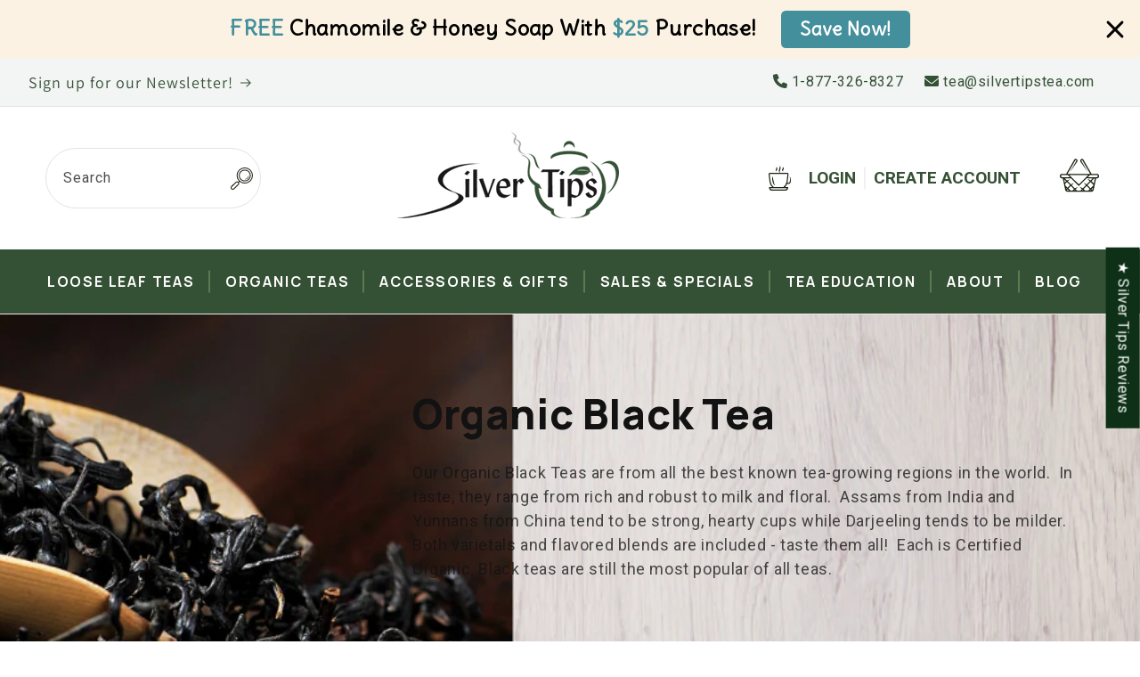

--- FILE ---
content_type: text/html; charset=utf-8
request_url: https://www.silvertipstea.com/collections/organic-black-tea/jungpana
body_size: 52861
content:
<!doctype html>
<html class="js" lang="en">
  <head>
    <meta charset="utf-8">
    <meta http-equiv="X-UA-Compatible" content="IE=edge">
    <meta name="viewport" content="width=device-width,initial-scale=1">
    <meta name="theme-color" content="">
    <link rel="canonical" href="https://www.silvertipstea.com/collections/organic-black-tea/jungpana"><link rel="icon" type="image/png" href="//www.silvertipstea.com/cdn/shop/files/favicon_ST.png?crop=center&height=32&v=1635966367&width=32"><link rel="preconnect" href="https://fonts.shopifycdn.com" crossorigin><title>
      Organic Black Tea
 &ndash; tagged "Jungpana" &ndash; Silver Tips Tea</title>

    
      <meta name="description" content="Our Organic Black Teas are from all the best known tea-growing regions in the world.  In taste, they range from rich and robust to milk and floral.  Assams from India and Yunnans from China tend to be strong, hearty cups while Darjeeling tends to be milder.  Both varietals and flavored blends are included - taste them ">
    

    

<meta property="og:site_name" content="Silver Tips Tea">
<meta property="og:url" content="https://www.silvertipstea.com/collections/organic-black-tea/jungpana">
<meta property="og:title" content="Organic Black Tea">
<meta property="og:type" content="website">
<meta property="og:description" content="Our Organic Black Teas are from all the best known tea-growing regions in the world.  In taste, they range from rich and robust to milk and floral.  Assams from India and Yunnans from China tend to be strong, hearty cups while Darjeeling tends to be milder.  Both varietals and flavored blends are included - taste them "><meta property="og:image" content="http://www.silvertipstea.com/cdn/shop/collections/ORGANIC_BLACK_COLLECTION.png?v=1638386332">
  <meta property="og:image:secure_url" content="https://www.silvertipstea.com/cdn/shop/collections/ORGANIC_BLACK_COLLECTION.png?v=1638386332">
  <meta property="og:image:width" content="1600">
  <meta property="og:image:height" content="284"><meta name="twitter:card" content="summary_large_image">
<meta name="twitter:title" content="Organic Black Tea">
<meta name="twitter:description" content="Our Organic Black Teas are from all the best known tea-growing regions in the world.  In taste, they range from rich and robust to milk and floral.  Assams from India and Yunnans from China tend to be strong, hearty cups while Darjeeling tends to be milder.  Both varietals and flavored blends are included - taste them ">


    <script src="//www.silvertipstea.com/cdn/shop/t/59/assets/constants.js?v=58251544750838685771714151579" defer="defer"></script>
    <script src="//www.silvertipstea.com/cdn/shop/t/59/assets/pubsub.js?v=158357773527763999511714151579" defer="defer"></script>
    <script src="//www.silvertipstea.com/cdn/shop/t/59/assets/global.js?v=136628361274817707361714151579" defer="defer"></script><script src="//www.silvertipstea.com/cdn/shop/t/59/assets/animations.js?v=88693664871331136111714151578" defer="defer"></script><script>window.performance && window.performance.mark && window.performance.mark('shopify.content_for_header.start');</script><meta name="google-site-verification" content="OeKen3Zo-ZxnM8lKuc7InwhbS0N-d3cvjEgurcty-pg">
<meta name="facebook-domain-verification" content="ygzreo99v5qcv8om6qq8pca229k7c9">
<meta name="google-site-verification" content="OeKen3Zo-ZxnM8lKuc7InwhbS0N-d3cvjEgurcty-pg">
<meta id="shopify-digital-wallet" name="shopify-digital-wallet" content="/9358880/digital_wallets/dialog">
<meta name="shopify-checkout-api-token" content="b5a28d18465129714ebbb07753659816">
<meta id="in-context-paypal-metadata" data-shop-id="9358880" data-venmo-supported="false" data-environment="production" data-locale="en_US" data-paypal-v4="true" data-currency="USD">
<link rel="alternate" type="application/atom+xml" title="Feed" href="/collections/organic-black-tea/jungpana.atom" />
<link rel="alternate" type="application/json+oembed" href="https://www.silvertipstea.com/collections/organic-black-tea/jungpana.oembed">
<script async="async" src="/checkouts/internal/preloads.js?locale=en-US"></script>
<script id="apple-pay-shop-capabilities" type="application/json">{"shopId":9358880,"countryCode":"US","currencyCode":"USD","merchantCapabilities":["supports3DS"],"merchantId":"gid:\/\/shopify\/Shop\/9358880","merchantName":"Silver Tips Tea","requiredBillingContactFields":["postalAddress","email","phone"],"requiredShippingContactFields":["postalAddress","email","phone"],"shippingType":"shipping","supportedNetworks":["visa","masterCard","amex"],"total":{"type":"pending","label":"Silver Tips Tea","amount":"1.00"},"shopifyPaymentsEnabled":true,"supportsSubscriptions":true}</script>
<script id="shopify-features" type="application/json">{"accessToken":"b5a28d18465129714ebbb07753659816","betas":["rich-media-storefront-analytics"],"domain":"www.silvertipstea.com","predictiveSearch":true,"shopId":9358880,"locale":"en"}</script>
<script>var Shopify = Shopify || {};
Shopify.shop = "silver-tips-tea.myshopify.com";
Shopify.locale = "en";
Shopify.currency = {"active":"USD","rate":"1.0"};
Shopify.country = "US";
Shopify.theme = {"name":"Dawn - Adam","id":132329537589,"schema_name":"Dawn","schema_version":"14.0.0","theme_store_id":887,"role":"main"};
Shopify.theme.handle = "null";
Shopify.theme.style = {"id":null,"handle":null};
Shopify.cdnHost = "www.silvertipstea.com/cdn";
Shopify.routes = Shopify.routes || {};
Shopify.routes.root = "/";</script>
<script type="module">!function(o){(o.Shopify=o.Shopify||{}).modules=!0}(window);</script>
<script>!function(o){function n(){var o=[];function n(){o.push(Array.prototype.slice.apply(arguments))}return n.q=o,n}var t=o.Shopify=o.Shopify||{};t.loadFeatures=n(),t.autoloadFeatures=n()}(window);</script>
<script id="shop-js-analytics" type="application/json">{"pageType":"collection"}</script>
<script defer="defer" async type="module" src="//www.silvertipstea.com/cdn/shopifycloud/shop-js/modules/v2/client.init-shop-cart-sync_BN7fPSNr.en.esm.js"></script>
<script defer="defer" async type="module" src="//www.silvertipstea.com/cdn/shopifycloud/shop-js/modules/v2/chunk.common_Cbph3Kss.esm.js"></script>
<script defer="defer" async type="module" src="//www.silvertipstea.com/cdn/shopifycloud/shop-js/modules/v2/chunk.modal_DKumMAJ1.esm.js"></script>
<script type="module">
  await import("//www.silvertipstea.com/cdn/shopifycloud/shop-js/modules/v2/client.init-shop-cart-sync_BN7fPSNr.en.esm.js");
await import("//www.silvertipstea.com/cdn/shopifycloud/shop-js/modules/v2/chunk.common_Cbph3Kss.esm.js");
await import("//www.silvertipstea.com/cdn/shopifycloud/shop-js/modules/v2/chunk.modal_DKumMAJ1.esm.js");

  window.Shopify.SignInWithShop?.initShopCartSync?.({"fedCMEnabled":true,"windoidEnabled":true});

</script>
<script>(function() {
  var isLoaded = false;
  function asyncLoad() {
    if (isLoaded) return;
    isLoaded = true;
    var urls = ["https:\/\/cdn-loyalty.yotpo.com\/loader\/8ZJVltLkunMS5Q71e695EA.js?shop=silver-tips-tea.myshopify.com","https:\/\/cdn.hextom.com\/js\/freeshippingbar.js?shop=silver-tips-tea.myshopify.com","https:\/\/cdn.hextom.com\/js\/quickannouncementbar.js?shop=silver-tips-tea.myshopify.com"];
    for (var i = 0; i < urls.length; i++) {
      var s = document.createElement('script');
      s.type = 'text/javascript';
      s.async = true;
      s.src = urls[i];
      var x = document.getElementsByTagName('script')[0];
      x.parentNode.insertBefore(s, x);
    }
  };
  if(window.attachEvent) {
    window.attachEvent('onload', asyncLoad);
  } else {
    window.addEventListener('load', asyncLoad, false);
  }
})();</script>
<script id="__st">var __st={"a":9358880,"offset":-18000,"reqid":"3d72dfde-2cf3-4e0c-a40c-0d837586acfa-1770064440","pageurl":"www.silvertipstea.com\/collections\/organic-black-tea\/jungpana","u":"1c616d301ca6","p":"collection","rtyp":"collection","rid":264540979253};</script>
<script>window.ShopifyPaypalV4VisibilityTracking = true;</script>
<script id="captcha-bootstrap">!function(){'use strict';const t='contact',e='account',n='new_comment',o=[[t,t],['blogs',n],['comments',n],[t,'customer']],c=[[e,'customer_login'],[e,'guest_login'],[e,'recover_customer_password'],[e,'create_customer']],r=t=>t.map((([t,e])=>`form[action*='/${t}']:not([data-nocaptcha='true']) input[name='form_type'][value='${e}']`)).join(','),a=t=>()=>t?[...document.querySelectorAll(t)].map((t=>t.form)):[];function s(){const t=[...o],e=r(t);return a(e)}const i='password',u='form_key',d=['recaptcha-v3-token','g-recaptcha-response','h-captcha-response',i],f=()=>{try{return window.sessionStorage}catch{return}},m='__shopify_v',_=t=>t.elements[u];function p(t,e,n=!1){try{const o=window.sessionStorage,c=JSON.parse(o.getItem(e)),{data:r}=function(t){const{data:e,action:n}=t;return t[m]||n?{data:e,action:n}:{data:t,action:n}}(c);for(const[e,n]of Object.entries(r))t.elements[e]&&(t.elements[e].value=n);n&&o.removeItem(e)}catch(o){console.error('form repopulation failed',{error:o})}}const l='form_type',E='cptcha';function T(t){t.dataset[E]=!0}const w=window,h=w.document,L='Shopify',v='ce_forms',y='captcha';let A=!1;((t,e)=>{const n=(g='f06e6c50-85a8-45c8-87d0-21a2b65856fe',I='https://cdn.shopify.com/shopifycloud/storefront-forms-hcaptcha/ce_storefront_forms_captcha_hcaptcha.v1.5.2.iife.js',D={infoText:'Protected by hCaptcha',privacyText:'Privacy',termsText:'Terms'},(t,e,n)=>{const o=w[L][v],c=o.bindForm;if(c)return c(t,g,e,D).then(n);var r;o.q.push([[t,g,e,D],n]),r=I,A||(h.body.append(Object.assign(h.createElement('script'),{id:'captcha-provider',async:!0,src:r})),A=!0)});var g,I,D;w[L]=w[L]||{},w[L][v]=w[L][v]||{},w[L][v].q=[],w[L][y]=w[L][y]||{},w[L][y].protect=function(t,e){n(t,void 0,e),T(t)},Object.freeze(w[L][y]),function(t,e,n,w,h,L){const[v,y,A,g]=function(t,e,n){const i=e?o:[],u=t?c:[],d=[...i,...u],f=r(d),m=r(i),_=r(d.filter((([t,e])=>n.includes(e))));return[a(f),a(m),a(_),s()]}(w,h,L),I=t=>{const e=t.target;return e instanceof HTMLFormElement?e:e&&e.form},D=t=>v().includes(t);t.addEventListener('submit',(t=>{const e=I(t);if(!e)return;const n=D(e)&&!e.dataset.hcaptchaBound&&!e.dataset.recaptchaBound,o=_(e),c=g().includes(e)&&(!o||!o.value);(n||c)&&t.preventDefault(),c&&!n&&(function(t){try{if(!f())return;!function(t){const e=f();if(!e)return;const n=_(t);if(!n)return;const o=n.value;o&&e.removeItem(o)}(t);const e=Array.from(Array(32),(()=>Math.random().toString(36)[2])).join('');!function(t,e){_(t)||t.append(Object.assign(document.createElement('input'),{type:'hidden',name:u})),t.elements[u].value=e}(t,e),function(t,e){const n=f();if(!n)return;const o=[...t.querySelectorAll(`input[type='${i}']`)].map((({name:t})=>t)),c=[...d,...o],r={};for(const[a,s]of new FormData(t).entries())c.includes(a)||(r[a]=s);n.setItem(e,JSON.stringify({[m]:1,action:t.action,data:r}))}(t,e)}catch(e){console.error('failed to persist form',e)}}(e),e.submit())}));const S=(t,e)=>{t&&!t.dataset[E]&&(n(t,e.some((e=>e===t))),T(t))};for(const o of['focusin','change'])t.addEventListener(o,(t=>{const e=I(t);D(e)&&S(e,y())}));const B=e.get('form_key'),M=e.get(l),P=B&&M;t.addEventListener('DOMContentLoaded',(()=>{const t=y();if(P)for(const e of t)e.elements[l].value===M&&p(e,B);[...new Set([...A(),...v().filter((t=>'true'===t.dataset.shopifyCaptcha))])].forEach((e=>S(e,t)))}))}(h,new URLSearchParams(w.location.search),n,t,e,['guest_login'])})(!0,!0)}();</script>
<script integrity="sha256-4kQ18oKyAcykRKYeNunJcIwy7WH5gtpwJnB7kiuLZ1E=" data-source-attribution="shopify.loadfeatures" defer="defer" src="//www.silvertipstea.com/cdn/shopifycloud/storefront/assets/storefront/load_feature-a0a9edcb.js" crossorigin="anonymous"></script>
<script data-source-attribution="shopify.dynamic_checkout.dynamic.init">var Shopify=Shopify||{};Shopify.PaymentButton=Shopify.PaymentButton||{isStorefrontPortableWallets:!0,init:function(){window.Shopify.PaymentButton.init=function(){};var t=document.createElement("script");t.src="https://www.silvertipstea.com/cdn/shopifycloud/portable-wallets/latest/portable-wallets.en.js",t.type="module",document.head.appendChild(t)}};
</script>
<script data-source-attribution="shopify.dynamic_checkout.buyer_consent">
  function portableWalletsHideBuyerConsent(e){var t=document.getElementById("shopify-buyer-consent"),n=document.getElementById("shopify-subscription-policy-button");t&&n&&(t.classList.add("hidden"),t.setAttribute("aria-hidden","true"),n.removeEventListener("click",e))}function portableWalletsShowBuyerConsent(e){var t=document.getElementById("shopify-buyer-consent"),n=document.getElementById("shopify-subscription-policy-button");t&&n&&(t.classList.remove("hidden"),t.removeAttribute("aria-hidden"),n.addEventListener("click",e))}window.Shopify?.PaymentButton&&(window.Shopify.PaymentButton.hideBuyerConsent=portableWalletsHideBuyerConsent,window.Shopify.PaymentButton.showBuyerConsent=portableWalletsShowBuyerConsent);
</script>
<script data-source-attribution="shopify.dynamic_checkout.cart.bootstrap">document.addEventListener("DOMContentLoaded",(function(){function t(){return document.querySelector("shopify-accelerated-checkout-cart, shopify-accelerated-checkout")}if(t())Shopify.PaymentButton.init();else{new MutationObserver((function(e,n){t()&&(Shopify.PaymentButton.init(),n.disconnect())})).observe(document.body,{childList:!0,subtree:!0})}}));
</script>
<link id="shopify-accelerated-checkout-styles" rel="stylesheet" media="screen" href="https://www.silvertipstea.com/cdn/shopifycloud/portable-wallets/latest/accelerated-checkout-backwards-compat.css" crossorigin="anonymous">
<style id="shopify-accelerated-checkout-cart">
        #shopify-buyer-consent {
  margin-top: 1em;
  display: inline-block;
  width: 100%;
}

#shopify-buyer-consent.hidden {
  display: none;
}

#shopify-subscription-policy-button {
  background: none;
  border: none;
  padding: 0;
  text-decoration: underline;
  font-size: inherit;
  cursor: pointer;
}

#shopify-subscription-policy-button::before {
  box-shadow: none;
}

      </style>
<script id="sections-script" data-sections="header" defer="defer" src="//www.silvertipstea.com/cdn/shop/t/59/compiled_assets/scripts.js?v=13886"></script>
<script>window.performance && window.performance.mark && window.performance.mark('shopify.content_for_header.end');</script>


    <style data-shopify>
      @font-face {
  font-family: Roboto;
  font-weight: 400;
  font-style: normal;
  font-display: swap;
  src: url("//www.silvertipstea.com/cdn/fonts/roboto/roboto_n4.2019d890f07b1852f56ce63ba45b2db45d852cba.woff2") format("woff2"),
       url("//www.silvertipstea.com/cdn/fonts/roboto/roboto_n4.238690e0007583582327135619c5f7971652fa9d.woff") format("woff");
}

      @font-face {
  font-family: Roboto;
  font-weight: 700;
  font-style: normal;
  font-display: swap;
  src: url("//www.silvertipstea.com/cdn/fonts/roboto/roboto_n7.f38007a10afbbde8976c4056bfe890710d51dec2.woff2") format("woff2"),
       url("//www.silvertipstea.com/cdn/fonts/roboto/roboto_n7.94bfdd3e80c7be00e128703d245c207769d763f9.woff") format("woff");
}

      @font-face {
  font-family: Roboto;
  font-weight: 400;
  font-style: italic;
  font-display: swap;
  src: url("//www.silvertipstea.com/cdn/fonts/roboto/roboto_i4.57ce898ccda22ee84f49e6b57ae302250655e2d4.woff2") format("woff2"),
       url("//www.silvertipstea.com/cdn/fonts/roboto/roboto_i4.b21f3bd061cbcb83b824ae8c7671a82587b264bf.woff") format("woff");
}

      @font-face {
  font-family: Roboto;
  font-weight: 700;
  font-style: italic;
  font-display: swap;
  src: url("//www.silvertipstea.com/cdn/fonts/roboto/roboto_i7.7ccaf9410746f2c53340607c42c43f90a9005937.woff2") format("woff2"),
       url("//www.silvertipstea.com/cdn/fonts/roboto/roboto_i7.49ec21cdd7148292bffea74c62c0df6e93551516.woff") format("woff");
}

      @font-face {
  font-family: Assistant;
  font-weight: 400;
  font-style: normal;
  font-display: swap;
  src: url("//www.silvertipstea.com/cdn/fonts/assistant/assistant_n4.9120912a469cad1cc292572851508ca49d12e768.woff2") format("woff2"),
       url("//www.silvertipstea.com/cdn/fonts/assistant/assistant_n4.6e9875ce64e0fefcd3f4446b7ec9036b3ddd2985.woff") format("woff");
}


      
        :root,
        .color-scheme-1 {
          --color-background: 255,255,255;
        
          --gradient-background: #ffffff;
        

        

        --color-foreground: 18,18,18;
        --color-background-contrast: 191,191,191;
        --color-shadow: 18,18,18;
        --color-button: 18,18,18;
        --color-button-text: 255,255,255;
        --color-secondary-button: 255,255,255;
        --color-secondary-button-text: 18,18,18;
        --color-link: 18,18,18;
        --color-badge-foreground: 18,18,18;
        --color-badge-background: 255,255,255;
        --color-badge-border: 18,18,18;
        --payment-terms-background-color: rgb(255 255 255);
      }
      
        
        .color-scheme-2 {
          --color-background: 243,243,243;
        
          --gradient-background: #f3f3f3;
        

        

        --color-foreground: 18,18,18;
        --color-background-contrast: 179,179,179;
        --color-shadow: 18,18,18;
        --color-button: 18,18,18;
        --color-button-text: 243,243,243;
        --color-secondary-button: 243,243,243;
        --color-secondary-button-text: 18,18,18;
        --color-link: 18,18,18;
        --color-badge-foreground: 18,18,18;
        --color-badge-background: 243,243,243;
        --color-badge-border: 18,18,18;
        --payment-terms-background-color: rgb(243 243 243);
      }
      
        
        .color-scheme-3 {
          --color-background: 36,40,51;
        
          --gradient-background: #242833;
        

        

        --color-foreground: 255,255,255;
        --color-background-contrast: 47,52,66;
        --color-shadow: 18,18,18;
        --color-button: 255,255,255;
        --color-button-text: 0,0,0;
        --color-secondary-button: 36,40,51;
        --color-secondary-button-text: 255,255,255;
        --color-link: 255,255,255;
        --color-badge-foreground: 255,255,255;
        --color-badge-background: 36,40,51;
        --color-badge-border: 255,255,255;
        --payment-terms-background-color: rgb(36 40 51);
      }
      
        
        .color-scheme-4 {
          --color-background: 18,18,18;
        
          --gradient-background: #121212;
        

        

        --color-foreground: 255,255,255;
        --color-background-contrast: 146,146,146;
        --color-shadow: 18,18,18;
        --color-button: 255,255,255;
        --color-button-text: 18,18,18;
        --color-secondary-button: 18,18,18;
        --color-secondary-button-text: 255,255,255;
        --color-link: 255,255,255;
        --color-badge-foreground: 255,255,255;
        --color-badge-background: 18,18,18;
        --color-badge-border: 255,255,255;
        --payment-terms-background-color: rgb(18 18 18);
      }
      
        
        .color-scheme-5 {
          --color-background: 51,79,180;
        
          --gradient-background: #334fb4;
        

        

        --color-foreground: 255,255,255;
        --color-background-contrast: 23,35,81;
        --color-shadow: 18,18,18;
        --color-button: 255,255,255;
        --color-button-text: 51,79,180;
        --color-secondary-button: 51,79,180;
        --color-secondary-button-text: 255,255,255;
        --color-link: 255,255,255;
        --color-badge-foreground: 255,255,255;
        --color-badge-background: 51,79,180;
        --color-badge-border: 255,255,255;
        --payment-terms-background-color: rgb(51 79 180);
      }
      
        
        .color-scheme-527c4966-16ac-4689-8d83-78b844e20484 {
          --color-background: 243,244,244;
        
          --gradient-background: #f3f4f4;
        

        

        --color-foreground: 53,81,53;
        --color-background-contrast: 176,183,183;
        --color-shadow: 18,18,18;
        --color-button: 18,18,18;
        --color-button-text: 255,255,255;
        --color-secondary-button: 243,244,244;
        --color-secondary-button-text: 18,18,18;
        --color-link: 18,18,18;
        --color-badge-foreground: 53,81,53;
        --color-badge-background: 243,244,244;
        --color-badge-border: 53,81,53;
        --payment-terms-background-color: rgb(243 244 244);
      }
      

      body, .color-scheme-1, .color-scheme-2, .color-scheme-3, .color-scheme-4, .color-scheme-5, .color-scheme-527c4966-16ac-4689-8d83-78b844e20484 {
        color: rgba(var(--color-foreground), 0.75);
        background-color: rgb(var(--color-background));
      }

      :root {
        --font-body-family: Roboto, sans-serif;
        --font-body-style: normal;
        --font-body-weight: 400;
        --font-body-weight-bold: 700;

        --font-heading-family: Assistant, sans-serif;
        --font-heading-style: normal;
        --font-heading-weight: 400;

        --font-body-scale: 1.0;
        --font-heading-scale: 1.0;

        --media-padding: px;
        --media-border-opacity: 0.05;
        --media-border-width: 1px;
        --media-radius: 0px;
        --media-shadow-opacity: 0.0;
        --media-shadow-horizontal-offset: 0px;
        --media-shadow-vertical-offset: 4px;
        --media-shadow-blur-radius: 5px;
        --media-shadow-visible: 0;

        --page-width: 140rem;
        --page-width-margin: 0rem;

        --product-card-image-padding: 0.0rem;
        --product-card-corner-radius: 0.0rem;
        --product-card-text-alignment: left;
        --product-card-border-width: 0.0rem;
        --product-card-border-opacity: 0.1;
        --product-card-shadow-opacity: 0.0;
        --product-card-shadow-visible: 0;
        --product-card-shadow-horizontal-offset: 0.0rem;
        --product-card-shadow-vertical-offset: 0.4rem;
        --product-card-shadow-blur-radius: 0.5rem;

        --collection-card-image-padding: 0.0rem;
        --collection-card-corner-radius: 0.0rem;
        --collection-card-text-alignment: left;
        --collection-card-border-width: 0.0rem;
        --collection-card-border-opacity: 0.1;
        --collection-card-shadow-opacity: 0.0;
        --collection-card-shadow-visible: 0;
        --collection-card-shadow-horizontal-offset: 0.0rem;
        --collection-card-shadow-vertical-offset: 0.4rem;
        --collection-card-shadow-blur-radius: 0.5rem;

        --blog-card-image-padding: 0.0rem;
        --blog-card-corner-radius: 0.0rem;
        --blog-card-text-alignment: left;
        --blog-card-border-width: 0.0rem;
        --blog-card-border-opacity: 0.1;
        --blog-card-shadow-opacity: 0.0;
        --blog-card-shadow-visible: 0;
        --blog-card-shadow-horizontal-offset: 0.0rem;
        --blog-card-shadow-vertical-offset: 0.4rem;
        --blog-card-shadow-blur-radius: 0.5rem;

        --badge-corner-radius: 4.0rem;

        --popup-border-width: 1px;
        --popup-border-opacity: 0.1;
        --popup-corner-radius: 0px;
        --popup-shadow-opacity: 0.05;
        --popup-shadow-horizontal-offset: 0px;
        --popup-shadow-vertical-offset: 4px;
        --popup-shadow-blur-radius: 5px;

        --drawer-border-width: 1px;
        --drawer-border-opacity: 0.1;
        --drawer-shadow-opacity: 0.0;
        --drawer-shadow-horizontal-offset: 0px;
        --drawer-shadow-vertical-offset: 4px;
        --drawer-shadow-blur-radius: 5px;

        --spacing-sections-desktop: 0px;
        --spacing-sections-mobile: 0px;

        --grid-desktop-vertical-spacing: 8px;
        --grid-desktop-horizontal-spacing: 8px;
        --grid-mobile-vertical-spacing: 4px;
        --grid-mobile-horizontal-spacing: 4px;

        --text-boxes-border-opacity: 0.1;
        --text-boxes-border-width: 0px;
        --text-boxes-radius: 0px;
        --text-boxes-shadow-opacity: 0.0;
        --text-boxes-shadow-visible: 0;
        --text-boxes-shadow-horizontal-offset: 0px;
        --text-boxes-shadow-vertical-offset: 4px;
        --text-boxes-shadow-blur-radius: 5px;

        --buttons-radius: 0px;
        --buttons-radius-outset: 0px;
        --buttons-border-width: 1px;
        --buttons-border-opacity: 1.0;
        --buttons-shadow-opacity: 0.0;
        --buttons-shadow-visible: 0;
        --buttons-shadow-horizontal-offset: 0px;
        --buttons-shadow-vertical-offset: 4px;
        --buttons-shadow-blur-radius: 5px;
        --buttons-border-offset: 0px;

        --inputs-radius: 0px;
        --inputs-border-width: 1px;
        --inputs-border-opacity: 0.55;
        --inputs-shadow-opacity: 0.0;
        --inputs-shadow-horizontal-offset: 0px;
        --inputs-margin-offset: 0px;
        --inputs-shadow-vertical-offset: 4px;
        --inputs-shadow-blur-radius: 5px;
        --inputs-radius-outset: 0px;

        --variant-pills-radius: 40px;
        --variant-pills-border-width: 1px;
        --variant-pills-border-opacity: 0.55;
        --variant-pills-shadow-opacity: 0.0;
        --variant-pills-shadow-horizontal-offset: 0px;
        --variant-pills-shadow-vertical-offset: 6px;
        --variant-pills-shadow-blur-radius: 5px;
      }

      *,
      *::before,
      *::after {
        box-sizing: inherit;
      }

      html {
        box-sizing: border-box;
        font-size: calc(var(--font-body-scale) * 62.5%);
        height: 100%;
      }

      body {
        display: grid;
        grid-template-rows: auto auto 1fr auto;
        grid-template-columns: 100%;
        min-height: 100%;
        margin: 0;
        font-size: 1.5rem;
        letter-spacing: 0.06rem;
        line-height: calc(1 + 0.8 / var(--font-body-scale));
        font-family: var(--font-body-family);
        font-style: var(--font-body-style);
        font-weight: var(--font-body-weight);
      }

      @media screen and (min-width: 750px) {
        body {
          font-size: 1.6rem;
        }
      }
    </style>

    <link href="https://fonts.googleapis.com/css2?family=Manrope:wght@200;300;400;500;600;700;800&family=Open+Sans:ital,wght@0,300;0,400;0,500;0,600;0,700;0,800;1,300;1,400;1,500;1,600;1,700;1,800&family=Roboto:ital,wght@0,100;0,300;0,400;0,500;0,700;0,900;1,100;1,300;1,400;1,500;1,700;1,900&display=swap" rel="stylesheet">
    <link rel="stylesheet" href="https://cdnjs.cloudflare.com/ajax/libs/font-awesome/6.0.0-beta2/css/all.min.css" integrity="sha512-YWzhKL2whUzgiheMoBFwW8CKV4qpHQAEuvilg9FAn5VJUDwKZZxkJNuGM4XkWuk94WCrrwslk8yWNGmY1EduTA==" crossorigin="anonymous" referrerpolicy="no-referrer" />
    <link href="//www.silvertipstea.com/cdn/shop/t/59/assets/flickity.css?v=143823636782952775201714398728" rel="stylesheet" type="text/css" media="all" />
    <script src="//www.silvertipstea.com/cdn/shop/t/59/assets/flickity.min.js?v=36202911542973109921714398757" type="text/javascript"></script>
    <link href="//www.silvertipstea.com/cdn/shop/t/59/assets/splide.min.css?v=126761935465139597841714500623" rel="stylesheet" type="text/css" media="all" />
    <script src="//www.silvertipstea.com/cdn/shop/t/59/assets/splide.min.js?v=33365794586278259101714500657" type="text/javascript"></script>
    <link href="//www.silvertipstea.com/cdn/shop/t/59/assets/base.css?v=164462402936169200451715191691" rel="stylesheet" type="text/css" media="all" />
    <link href="//www.silvertipstea.com/cdn/shop/t/59/assets/custom.css?v=137870578575520897211728057872" rel="stylesheet" type="text/css" media="all" />

      <link rel="preload" as="font" href="//www.silvertipstea.com/cdn/fonts/roboto/roboto_n4.2019d890f07b1852f56ce63ba45b2db45d852cba.woff2" type="font/woff2" crossorigin>
      

      <link rel="preload" as="font" href="//www.silvertipstea.com/cdn/fonts/assistant/assistant_n4.9120912a469cad1cc292572851508ca49d12e768.woff2" type="font/woff2" crossorigin>
      
<link
        rel="stylesheet"
        href="//www.silvertipstea.com/cdn/shop/t/59/assets/component-predictive-search.css?v=118923337488134913561714151579"
        media="print"
        onload="this.media='all'"
      ><script>
      if (Shopify.designMode) {
        document.documentElement.classList.add('shopify-design-mode');
      }
    </script>
  <!-- BEGIN app block: shopify://apps/seguno-popups/blocks/popup-app-embed/f53bd66f-9a20-4ce2-ae2e-ccbd0148bd4b --><meta property="seguno:shop-id" content="9358880" />


<!-- END app block --><!-- BEGIN app block: shopify://apps/judge-me-reviews/blocks/judgeme_core/61ccd3b1-a9f2-4160-9fe9-4fec8413e5d8 --><!-- Start of Judge.me Core -->






<link rel="dns-prefetch" href="https://cdnwidget.judge.me">
<link rel="dns-prefetch" href="https://cdn.judge.me">
<link rel="dns-prefetch" href="https://cdn1.judge.me">
<link rel="dns-prefetch" href="https://api.judge.me">

<script data-cfasync='false' class='jdgm-settings-script'>window.jdgmSettings={"pagination":5,"disable_web_reviews":false,"badge_no_review_text":"No reviews","badge_n_reviews_text":"{{ n }} review/reviews","badge_star_color":"#0B481A","hide_badge_preview_if_no_reviews":false,"badge_hide_text":false,"enforce_center_preview_badge":false,"widget_title":"Customer Reviews","widget_open_form_text":"Write A Review      ","widget_close_form_text":"Cancel review","widget_refresh_page_text":"Refresh page","widget_summary_text":"Based on {{ number_of_reviews }} review/reviews","widget_no_review_text":"Be the first to write a review","widget_name_field_text":"Display name","widget_verified_name_field_text":"Verified Name (public)","widget_name_placeholder_text":"Display name","widget_required_field_error_text":"This field is required.","widget_email_field_text":"Email address","widget_verified_email_field_text":"Verified Email (private, can not be edited)","widget_email_placeholder_text":"Your email address","widget_email_field_error_text":"Please enter a valid email address.","widget_rating_field_text":"Rating","widget_review_title_field_text":"Review Title","widget_review_title_placeholder_text":"Give your review a title","widget_review_body_field_text":"Review content","widget_review_body_placeholder_text":"Start writing here...","widget_pictures_field_text":"Picture/Video (optional)","widget_submit_review_text":"Submit Review","widget_submit_verified_review_text":"Submit Verified Review","widget_submit_success_msg_with_auto_publish":"Thank you! Please refresh the page in a few moments to see your review. You can remove or edit your review by logging into \u003ca href='https://judge.me/login' target='_blank' rel='nofollow noopener'\u003eJudge.me\u003c/a\u003e","widget_submit_success_msg_no_auto_publish":"Thank you! Your review will be published as soon as it is approved by the shop admin. You can remove or edit your review by logging into \u003ca href='https://judge.me/login' target='_blank' rel='nofollow noopener'\u003eJudge.me\u003c/a\u003e","widget_show_default_reviews_out_of_total_text":"Showing {{ n_reviews_shown }} out of {{ n_reviews }} reviews.","widget_show_all_link_text":"Show all","widget_show_less_link_text":"Show less","widget_author_said_text":"{{ reviewer_name }} said:","widget_days_text":"{{ n }} days ago","widget_weeks_text":"{{ n }} week/weeks ago","widget_months_text":"{{ n }} month/months ago","widget_years_text":"{{ n }} year/years ago","widget_yesterday_text":"Yesterday","widget_today_text":"Today","widget_replied_text":" {{ shop_name }} replied:","widget_read_more_text":"Read more","widget_reviewer_name_as_initial":"","widget_rating_filter_color":"#fbcd0a","widget_rating_filter_see_all_text":"See all reviews","widget_sorting_most_recent_text":"Most Recent","widget_sorting_highest_rating_text":"Highest Rating","widget_sorting_lowest_rating_text":"Lowest Rating","widget_sorting_with_pictures_text":"Only Pictures","widget_sorting_most_helpful_text":"Most Helpful","widget_open_question_form_text":"Ask a question","widget_reviews_subtab_text":"Reviews","widget_questions_subtab_text":"Questions","widget_question_label_text":"Question","widget_answer_label_text":"Answer","widget_question_placeholder_text":"Write your question here","widget_submit_question_text":"Submit Question","widget_question_submit_success_text":"Thank you for your question! We will notify you once it gets answered.","widget_star_color":"#0B481A","verified_badge_text":"Verified","verified_badge_bg_color":"#0B481A","verified_badge_text_color":"","verified_badge_placement":"left-of-reviewer-name","widget_review_max_height":5,"widget_hide_border":false,"widget_social_share":false,"widget_thumb":false,"widget_review_location_show":false,"widget_location_format":"country_only","all_reviews_include_out_of_store_products":true,"all_reviews_out_of_store_text":"(out of store)","all_reviews_pagination":100,"all_reviews_product_name_prefix_text":"about","enable_review_pictures":false,"enable_question_anwser":false,"widget_theme":"carousel","review_date_format":"mm/dd/yyyy","default_sort_method":"most-recent","widget_product_reviews_subtab_text":"Product Reviews","widget_shop_reviews_subtab_text":"Shop Reviews","widget_other_products_reviews_text":"Reviews for other products","widget_store_reviews_subtab_text":"Store reviews","widget_no_store_reviews_text":"This store hasn't received any reviews yet","widget_web_restriction_product_reviews_text":"This product hasn't received any reviews yet","widget_no_items_text":"No items found","widget_show_more_text":"Show more","widget_write_a_store_review_text":"Write a Store Review","widget_other_languages_heading":"Reviews in Other Languages","widget_translate_review_text":"Translate review to {{ language }}","widget_translating_review_text":"Translating...","widget_show_original_translation_text":"Show original ({{ language }})","widget_translate_review_failed_text":"Review couldn't be translated.","widget_translate_review_retry_text":"Retry","widget_translate_review_try_again_later_text":"Try again later","show_product_url_for_grouped_product":false,"widget_sorting_pictures_first_text":"Pictures First","show_pictures_on_all_rev_page_mobile":false,"show_pictures_on_all_rev_page_desktop":false,"floating_tab_hide_mobile_install_preference":true,"floating_tab_button_name":"★ Silver Tips Reviews","floating_tab_title":"Let customers speak for us","floating_tab_button_color":"#FFFFFF","floating_tab_button_background_color":"#0E3017","floating_tab_url":"https://www.silvertipstea.com/","floating_tab_url_enabled":false,"floating_tab_tab_style":"text","all_reviews_text_badge_text":"Customers rate us {{ shop.metafields.judgeme.all_reviews_rating | round: 1 }}/5 based on {{ shop.metafields.judgeme.all_reviews_count }} reviews.","all_reviews_text_badge_text_branded_style":"{{ shop.metafields.judgeme.all_reviews_rating | round: 1 }} out of 5 stars based on {{ shop.metafields.judgeme.all_reviews_count }} reviews","is_all_reviews_text_badge_a_link":false,"show_stars_for_all_reviews_text_badge":true,"all_reviews_text_badge_url":"","all_reviews_text_style":"text","all_reviews_text_color_style":"judgeme_brand_color","all_reviews_text_color":"#108474","all_reviews_text_show_jm_brand":true,"featured_carousel_show_header":true,"featured_carousel_title":"Let customers speak for us","testimonials_carousel_title":"Customers are saying","videos_carousel_title":"Real customer stories","cards_carousel_title":"Customers are saying","featured_carousel_count_text":"from {{ n }} reviews","featured_carousel_add_link_to_all_reviews_page":false,"featured_carousel_url":"","featured_carousel_show_images":true,"featured_carousel_autoslide_interval":15,"featured_carousel_arrows_on_the_sides":true,"featured_carousel_height":350,"featured_carousel_width":100,"featured_carousel_image_size":175,"featured_carousel_image_height":250,"featured_carousel_arrow_color":"#D3CDCD","verified_count_badge_style":"branded","verified_count_badge_orientation":"horizontal","verified_count_badge_color_style":"judgeme_brand_color","verified_count_badge_color":"#108474","is_verified_count_badge_a_link":false,"verified_count_badge_url":"","verified_count_badge_show_jm_brand":true,"widget_rating_preset_default":5,"widget_first_sub_tab":"product-reviews","widget_show_histogram":true,"widget_histogram_use_custom_color":false,"widget_pagination_use_custom_color":false,"widget_star_use_custom_color":true,"widget_verified_badge_use_custom_color":true,"widget_write_review_use_custom_color":false,"picture_reminder_submit_button":"Upload Pictures","enable_review_videos":false,"mute_video_by_default":false,"widget_sorting_videos_first_text":"Videos First","widget_review_pending_text":"Pending","featured_carousel_items_for_large_screen":4,"social_share_options_order":"Facebook","remove_microdata_snippet":false,"disable_json_ld":false,"enable_json_ld_products":false,"preview_badge_show_question_text":false,"preview_badge_no_question_text":"No questions","preview_badge_n_question_text":"{{ number_of_questions }} question/questions","qa_badge_show_icon":false,"qa_badge_position":"same-row","remove_judgeme_branding":true,"widget_add_search_bar":false,"widget_search_bar_placeholder":"Search","widget_sorting_verified_only_text":"Verified only","featured_carousel_theme":"gallery","featured_carousel_show_rating":true,"featured_carousel_show_title":true,"featured_carousel_show_body":true,"featured_carousel_show_date":false,"featured_carousel_show_reviewer":true,"featured_carousel_show_product":true,"featured_carousel_header_background_color":"#108474","featured_carousel_header_text_color":"#ffffff","featured_carousel_name_product_separator":"reviewed","featured_carousel_full_star_background":"#108474","featured_carousel_empty_star_background":"#dadada","featured_carousel_vertical_theme_background":"#f9fafb","featured_carousel_verified_badge_enable":false,"featured_carousel_verified_badge_color":"#0E3017","featured_carousel_border_style":"round","featured_carousel_review_line_length_limit":3,"featured_carousel_more_reviews_button_text":"Read more reviews","featured_carousel_view_product_button_text":"View product","all_reviews_page_load_reviews_on":"button_click","all_reviews_page_load_more_text":"Load More Reviews","disable_fb_tab_reviews":false,"enable_ajax_cdn_cache":false,"widget_advanced_speed_features":5,"widget_public_name_text":"displayed publicly like","default_reviewer_name":"John Smith","default_reviewer_name_has_non_latin":true,"widget_reviewer_anonymous":"Anonymous","medals_widget_title":"Judge.me Review Medals","medals_widget_background_color":"#f9fafb","medals_widget_position":"footer_all_pages","medals_widget_border_color":"#f9fafb","medals_widget_verified_text_position":"left","medals_widget_use_monochromatic_version":false,"medals_widget_elements_color":"#108474","show_reviewer_avatar":false,"widget_invalid_yt_video_url_error_text":"Not a YouTube video URL","widget_max_length_field_error_text":"Please enter no more than {0} characters.","widget_show_country_flag":false,"widget_show_collected_via_shop_app":true,"widget_verified_by_shop_badge_style":"light","widget_verified_by_shop_text":"Verified by Shop","widget_show_photo_gallery":false,"widget_load_with_code_splitting":true,"widget_ugc_install_preference":false,"widget_ugc_title":"Made by us, Shared by you","widget_ugc_subtitle":"Tag us to see your picture featured in our page","widget_ugc_arrows_color":"#ffffff","widget_ugc_primary_button_text":"Buy Now","widget_ugc_primary_button_background_color":"#108474","widget_ugc_primary_button_text_color":"#ffffff","widget_ugc_primary_button_border_width":"0","widget_ugc_primary_button_border_style":"none","widget_ugc_primary_button_border_color":"#108474","widget_ugc_primary_button_border_radius":"25","widget_ugc_secondary_button_text":"Load More","widget_ugc_secondary_button_background_color":"#ffffff","widget_ugc_secondary_button_text_color":"#108474","widget_ugc_secondary_button_border_width":"2","widget_ugc_secondary_button_border_style":"solid","widget_ugc_secondary_button_border_color":"#108474","widget_ugc_secondary_button_border_radius":"25","widget_ugc_reviews_button_text":"View Reviews","widget_ugc_reviews_button_background_color":"#ffffff","widget_ugc_reviews_button_text_color":"#108474","widget_ugc_reviews_button_border_width":"2","widget_ugc_reviews_button_border_style":"solid","widget_ugc_reviews_button_border_color":"#108474","widget_ugc_reviews_button_border_radius":"25","widget_ugc_reviews_button_link_to":"judgeme-reviews-page","widget_ugc_show_post_date":true,"widget_ugc_max_width":"800","widget_rating_metafield_value_type":true,"widget_primary_color":"#0B481A","widget_enable_secondary_color":false,"widget_secondary_color":"#edf5f5","widget_summary_average_rating_text":"{{ average_rating }} out of 5","widget_media_grid_title":"Customer photos \u0026 videos","widget_media_grid_see_more_text":"See more","widget_round_style":true,"widget_show_product_medals":false,"widget_verified_by_judgeme_text":"Verified by Judge.me","widget_show_store_medals":false,"widget_verified_by_judgeme_text_in_store_medals":"Verified by Judge.me","widget_media_field_exceed_quantity_message":"Sorry, we can only accept {{ max_media }} for one review.","widget_media_field_exceed_limit_message":"{{ file_name }} is too large, please select a {{ media_type }} less than {{ size_limit }}MB.","widget_review_submitted_text":"Review Submitted!","widget_question_submitted_text":"Question Submitted!","widget_close_form_text_question":"Cancel","widget_write_your_answer_here_text":"Write your answer here","widget_enabled_branded_link":true,"widget_show_collected_by_judgeme":false,"widget_reviewer_name_color":"","widget_write_review_text_color":"","widget_write_review_bg_color":"","widget_collected_by_judgeme_text":"collected by Judge.me","widget_pagination_type":"standard","widget_load_more_text":"Load More","widget_load_more_color":"#108474","widget_full_review_text":"Full Review","widget_read_more_reviews_text":"Read More Reviews","widget_read_questions_text":"Read Questions","widget_questions_and_answers_text":"Questions \u0026 Answers","widget_verified_by_text":"Verified by","widget_verified_text":"Verified","widget_number_of_reviews_text":"{{ number_of_reviews }} reviews","widget_back_button_text":"Back","widget_next_button_text":"Next","widget_custom_forms_filter_button":"Filters","custom_forms_style":"horizontal","widget_show_review_information":true,"how_reviews_are_collected":"How reviews are collected?","widget_show_review_keywords":false,"widget_gdpr_statement":"How we use your data: We'll only contact you about the review you left, and only if necessary. By submitting your review, you agree to Judge.me's \u003ca href='https://judge.me/terms' target='_blank' rel='nofollow noopener'\u003eterms\u003c/a\u003e, \u003ca href='https://judge.me/privacy' target='_blank' rel='nofollow noopener'\u003eprivacy\u003c/a\u003e and \u003ca href='https://judge.me/content-policy' target='_blank' rel='nofollow noopener'\u003econtent\u003c/a\u003e policies.","widget_multilingual_sorting_enabled":false,"widget_translate_review_content_enabled":false,"widget_translate_review_content_method":"manual","popup_widget_review_selection":"automatically_with_pictures","popup_widget_round_border_style":true,"popup_widget_show_title":true,"popup_widget_show_body":true,"popup_widget_show_reviewer":false,"popup_widget_show_product":true,"popup_widget_show_pictures":true,"popup_widget_use_review_picture":true,"popup_widget_show_on_home_page":true,"popup_widget_show_on_product_page":true,"popup_widget_show_on_collection_page":true,"popup_widget_show_on_cart_page":true,"popup_widget_position":"bottom_left","popup_widget_first_review_delay":5,"popup_widget_duration":5,"popup_widget_interval":5,"popup_widget_review_count":5,"popup_widget_hide_on_mobile":true,"review_snippet_widget_round_border_style":true,"review_snippet_widget_card_color":"#FFFFFF","review_snippet_widget_slider_arrows_background_color":"#FFFFFF","review_snippet_widget_slider_arrows_color":"#000000","review_snippet_widget_star_color":"#108474","show_product_variant":false,"all_reviews_product_variant_label_text":"Variant: ","widget_show_verified_branding":true,"widget_ai_summary_title":"Customers say","widget_ai_summary_disclaimer":"AI-powered review summary based on recent customer reviews","widget_show_ai_summary":false,"widget_show_ai_summary_bg":false,"widget_show_review_title_input":true,"redirect_reviewers_invited_via_email":"review_widget","request_store_review_after_product_review":false,"request_review_other_products_in_order":false,"review_form_color_scheme":"default","review_form_corner_style":"square","review_form_star_color":{},"review_form_text_color":"#333333","review_form_background_color":"#ffffff","review_form_field_background_color":"#fafafa","review_form_button_color":{},"review_form_button_text_color":"#ffffff","review_form_modal_overlay_color":"#000000","review_content_screen_title_text":"How would you rate this product?","review_content_introduction_text":"We would love it if you would share a bit about your experience.","store_review_form_title_text":"How would you rate this store?","store_review_form_introduction_text":"We would love it if you would share a bit about your experience.","show_review_guidance_text":true,"one_star_review_guidance_text":"Poor","five_star_review_guidance_text":"Great","customer_information_screen_title_text":"About you","customer_information_introduction_text":"Please tell us more about you.","custom_questions_screen_title_text":"Your experience in more detail","custom_questions_introduction_text":"Here are a few questions to help us understand more about your experience.","review_submitted_screen_title_text":"Thanks for your review!","review_submitted_screen_thank_you_text":"We are processing it and it will appear on the store soon.","review_submitted_screen_email_verification_text":"Please confirm your email by clicking the link we just sent you. This helps us keep reviews authentic.","review_submitted_request_store_review_text":"Would you like to share your experience of shopping with us?","review_submitted_review_other_products_text":"Would you like to review these products?","store_review_screen_title_text":"Would you like to share your experience of shopping with us?","store_review_introduction_text":"We value your feedback and use it to improve. Please share any thoughts or suggestions you have.","reviewer_media_screen_title_picture_text":"Share a picture","reviewer_media_introduction_picture_text":"Upload a photo to support your review.","reviewer_media_screen_title_video_text":"Share a video","reviewer_media_introduction_video_text":"Upload a video to support your review.","reviewer_media_screen_title_picture_or_video_text":"Share a picture or video","reviewer_media_introduction_picture_or_video_text":"Upload a photo or video to support your review.","reviewer_media_youtube_url_text":"Paste your Youtube URL here","advanced_settings_next_step_button_text":"Next","advanced_settings_close_review_button_text":"Close","modal_write_review_flow":false,"write_review_flow_required_text":"Required","write_review_flow_privacy_message_text":"We respect your privacy.","write_review_flow_anonymous_text":"Post review as anonymous","write_review_flow_visibility_text":"This won't be visible to other customers.","write_review_flow_multiple_selection_help_text":"Select as many as you like","write_review_flow_single_selection_help_text":"Select one option","write_review_flow_required_field_error_text":"This field is required","write_review_flow_invalid_email_error_text":"Please enter a valid email address","write_review_flow_max_length_error_text":"Max. {{ max_length }} characters.","write_review_flow_media_upload_text":"\u003cb\u003eClick to upload\u003c/b\u003e or drag and drop","write_review_flow_gdpr_statement":"We'll only contact you about your review if necessary. By submitting your review, you agree to our \u003ca href='https://judge.me/terms' target='_blank' rel='nofollow noopener'\u003eterms and conditions\u003c/a\u003e and \u003ca href='https://judge.me/privacy' target='_blank' rel='nofollow noopener'\u003eprivacy policy\u003c/a\u003e.","rating_only_reviews_enabled":false,"show_negative_reviews_help_screen":false,"new_review_flow_help_screen_rating_threshold":3,"negative_review_resolution_screen_title_text":"Tell us more","negative_review_resolution_text":"Your experience matters to us. If there were issues with your purchase, we're here to help. Feel free to reach out to us, we'd love the opportunity to make things right.","negative_review_resolution_button_text":"Contact us","negative_review_resolution_proceed_with_review_text":"Leave a review","negative_review_resolution_subject":"Issue with purchase from {{ shop_name }}.{{ order_name }}","preview_badge_collection_page_install_status":false,"widget_review_custom_css":"","preview_badge_custom_css":"","preview_badge_stars_count":"5-stars","featured_carousel_custom_css":"","floating_tab_custom_css":"","all_reviews_widget_custom_css":"","medals_widget_custom_css":"","verified_badge_custom_css":"","all_reviews_text_custom_css":"","transparency_badges_collected_via_store_invite":false,"transparency_badges_from_another_provider":false,"transparency_badges_collected_from_store_visitor":false,"transparency_badges_collected_by_verified_review_provider":false,"transparency_badges_earned_reward":false,"transparency_badges_collected_via_store_invite_text":"Review collected via store invitation","transparency_badges_from_another_provider_text":"Review collected from another provider","transparency_badges_collected_from_store_visitor_text":"Review collected from a store visitor","transparency_badges_written_in_google_text":"Review written in Google","transparency_badges_written_in_etsy_text":"Review written in Etsy","transparency_badges_written_in_shop_app_text":"Review written in Shop App","transparency_badges_earned_reward_text":"Review earned a reward for future purchase","product_review_widget_per_page":2,"widget_store_review_label_text":"Review about the store","checkout_comment_extension_title_on_product_page":"Customer Comments","checkout_comment_extension_num_latest_comment_show":5,"checkout_comment_extension_format":"name_and_timestamp","checkout_comment_customer_name":"last_initial","checkout_comment_comment_notification":true,"preview_badge_collection_page_install_preference":false,"preview_badge_home_page_install_preference":false,"preview_badge_product_page_install_preference":false,"review_widget_install_preference":"","review_carousel_install_preference":false,"floating_reviews_tab_install_preference":"none","verified_reviews_count_badge_install_preference":false,"all_reviews_text_install_preference":false,"review_widget_best_location":false,"judgeme_medals_install_preference":false,"review_widget_revamp_enabled":false,"review_widget_qna_enabled":false,"review_widget_header_theme":"minimal","review_widget_widget_title_enabled":true,"review_widget_header_text_size":"medium","review_widget_header_text_weight":"regular","review_widget_average_rating_style":"compact","review_widget_bar_chart_enabled":true,"review_widget_bar_chart_type":"numbers","review_widget_bar_chart_style":"standard","review_widget_expanded_media_gallery_enabled":false,"review_widget_reviews_section_theme":"standard","review_widget_image_style":"thumbnails","review_widget_review_image_ratio":"square","review_widget_stars_size":"medium","review_widget_verified_badge":"standard_text","review_widget_review_title_text_size":"medium","review_widget_review_text_size":"medium","review_widget_review_text_length":"medium","review_widget_number_of_columns_desktop":3,"review_widget_carousel_transition_speed":5,"review_widget_custom_questions_answers_display":"always","review_widget_button_text_color":"#FFFFFF","review_widget_text_color":"#000000","review_widget_lighter_text_color":"#7B7B7B","review_widget_corner_styling":"soft","review_widget_review_word_singular":"review","review_widget_review_word_plural":"reviews","review_widget_voting_label":"Helpful?","review_widget_shop_reply_label":"Reply from {{ shop_name }}:","review_widget_filters_title":"Filters","qna_widget_question_word_singular":"Question","qna_widget_question_word_plural":"Questions","qna_widget_answer_reply_label":"Answer from {{ answerer_name }}:","qna_content_screen_title_text":"Ask a question about this product","qna_widget_question_required_field_error_text":"Please enter your question.","qna_widget_flow_gdpr_statement":"We'll only contact you about your question if necessary. By submitting your question, you agree to our \u003ca href='https://judge.me/terms' target='_blank' rel='nofollow noopener'\u003eterms and conditions\u003c/a\u003e and \u003ca href='https://judge.me/privacy' target='_blank' rel='nofollow noopener'\u003eprivacy policy\u003c/a\u003e.","qna_widget_question_submitted_text":"Thanks for your question!","qna_widget_close_form_text_question":"Close","qna_widget_question_submit_success_text":"We’ll notify you by email when your question is answered.","all_reviews_widget_v2025_enabled":false,"all_reviews_widget_v2025_header_theme":"default","all_reviews_widget_v2025_widget_title_enabled":true,"all_reviews_widget_v2025_header_text_size":"medium","all_reviews_widget_v2025_header_text_weight":"regular","all_reviews_widget_v2025_average_rating_style":"compact","all_reviews_widget_v2025_bar_chart_enabled":true,"all_reviews_widget_v2025_bar_chart_type":"numbers","all_reviews_widget_v2025_bar_chart_style":"standard","all_reviews_widget_v2025_expanded_media_gallery_enabled":false,"all_reviews_widget_v2025_show_store_medals":true,"all_reviews_widget_v2025_show_photo_gallery":true,"all_reviews_widget_v2025_show_review_keywords":false,"all_reviews_widget_v2025_show_ai_summary":false,"all_reviews_widget_v2025_show_ai_summary_bg":false,"all_reviews_widget_v2025_add_search_bar":false,"all_reviews_widget_v2025_default_sort_method":"most-recent","all_reviews_widget_v2025_reviews_per_page":10,"all_reviews_widget_v2025_reviews_section_theme":"default","all_reviews_widget_v2025_image_style":"thumbnails","all_reviews_widget_v2025_review_image_ratio":"square","all_reviews_widget_v2025_stars_size":"medium","all_reviews_widget_v2025_verified_badge":"bold_badge","all_reviews_widget_v2025_review_title_text_size":"medium","all_reviews_widget_v2025_review_text_size":"medium","all_reviews_widget_v2025_review_text_length":"medium","all_reviews_widget_v2025_number_of_columns_desktop":3,"all_reviews_widget_v2025_carousel_transition_speed":5,"all_reviews_widget_v2025_custom_questions_answers_display":"always","all_reviews_widget_v2025_show_product_variant":false,"all_reviews_widget_v2025_show_reviewer_avatar":true,"all_reviews_widget_v2025_reviewer_name_as_initial":"","all_reviews_widget_v2025_review_location_show":false,"all_reviews_widget_v2025_location_format":"","all_reviews_widget_v2025_show_country_flag":false,"all_reviews_widget_v2025_verified_by_shop_badge_style":"light","all_reviews_widget_v2025_social_share":false,"all_reviews_widget_v2025_social_share_options_order":"Facebook,Twitter,LinkedIn,Pinterest","all_reviews_widget_v2025_pagination_type":"standard","all_reviews_widget_v2025_button_text_color":"#FFFFFF","all_reviews_widget_v2025_text_color":"#000000","all_reviews_widget_v2025_lighter_text_color":"#7B7B7B","all_reviews_widget_v2025_corner_styling":"soft","all_reviews_widget_v2025_title":"Customer reviews","all_reviews_widget_v2025_ai_summary_title":"Customers say about this store","all_reviews_widget_v2025_no_review_text":"Be the first to write a review","platform":"shopify","branding_url":"https://app.judge.me/reviews/stores/www.silvertipstea.com","branding_text":"Powered by Judge.me","locale":"en","reply_name":"Silver Tips Tea","widget_version":"3.0","footer":true,"autopublish":false,"review_dates":true,"enable_custom_form":false,"shop_use_review_site":true,"shop_locale":"en","enable_multi_locales_translations":true,"show_review_title_input":true,"review_verification_email_status":"always","can_be_branded":true,"reply_name_text":"Silver Tips Tea"};</script> <style class='jdgm-settings-style'>.jdgm-xx{left:0}:root{--jdgm-primary-color: #0B481A;--jdgm-secondary-color: rgba(11,72,26,0.1);--jdgm-star-color: #0B481A;--jdgm-write-review-text-color: white;--jdgm-write-review-bg-color: #0B481A;--jdgm-paginate-color: #0B481A;--jdgm-border-radius: 10;--jdgm-reviewer-name-color: #0B481A}.jdgm-histogram__bar-content{background-color:#0B481A}.jdgm-rev[data-verified-buyer=true] .jdgm-rev__icon.jdgm-rev__icon:after,.jdgm-rev__buyer-badge.jdgm-rev__buyer-badge{color:white;background-color:#0B481A}.jdgm-review-widget--small .jdgm-gallery.jdgm-gallery .jdgm-gallery__thumbnail-link:nth-child(8) .jdgm-gallery__thumbnail-wrapper.jdgm-gallery__thumbnail-wrapper:before{content:"See more"}@media only screen and (min-width: 768px){.jdgm-gallery.jdgm-gallery .jdgm-gallery__thumbnail-link:nth-child(8) .jdgm-gallery__thumbnail-wrapper.jdgm-gallery__thumbnail-wrapper:before{content:"See more"}}.jdgm-preview-badge .jdgm-star.jdgm-star{color:#0B481A}.jdgm-rev .jdgm-rev__icon{display:none !important}.jdgm-author-all-initials{display:none !important}.jdgm-author-last-initial{display:none !important}.jdgm-rev-widg__title{visibility:hidden}.jdgm-rev-widg__summary-text{visibility:hidden}.jdgm-prev-badge__text{visibility:hidden}.jdgm-rev__prod-link-prefix:before{content:'about'}.jdgm-rev__variant-label:before{content:'Variant: '}.jdgm-rev__out-of-store-text:before{content:'(out of store)'}@media only screen and (min-width: 768px){.jdgm-rev__pics .jdgm-rev_all-rev-page-picture-separator,.jdgm-rev__pics .jdgm-rev__product-picture{display:none}}@media only screen and (max-width: 768px){.jdgm-rev__pics .jdgm-rev_all-rev-page-picture-separator,.jdgm-rev__pics .jdgm-rev__product-picture{display:none}}@media all and (max-width: 768px){.jdgm-widget .jdgm-revs-tab-btn,.jdgm-widget .jdgm-revs-tab-btn[data-style="stars"]{display:none}}.jdgm-preview-badge[data-template="product"]{display:none !important}.jdgm-preview-badge[data-template="collection"]{display:none !important}.jdgm-preview-badge[data-template="index"]{display:none !important}.jdgm-review-widget[data-from-snippet="true"]{display:none !important}.jdgm-verified-count-badget[data-from-snippet="true"]{display:none !important}.jdgm-carousel-wrapper[data-from-snippet="true"]{display:none !important}.jdgm-all-reviews-text[data-from-snippet="true"]{display:none !important}.jdgm-medals-section[data-from-snippet="true"]{display:none !important}.jdgm-ugc-media-wrapper[data-from-snippet="true"]{display:none !important}.jdgm-revs-tab-btn,.jdgm-revs-tab-btn:not([disabled]):hover,.jdgm-revs-tab-btn:focus{background-color:#0E3017}.jdgm-revs-tab-btn,.jdgm-revs-tab-btn:not([disabled]):hover{color:#FFFFFF}.jdgm-rev__transparency-badge[data-badge-type="review_collected_via_store_invitation"]{display:none !important}.jdgm-rev__transparency-badge[data-badge-type="review_collected_from_another_provider"]{display:none !important}.jdgm-rev__transparency-badge[data-badge-type="review_collected_from_store_visitor"]{display:none !important}.jdgm-rev__transparency-badge[data-badge-type="review_written_in_etsy"]{display:none !important}.jdgm-rev__transparency-badge[data-badge-type="review_written_in_google_business"]{display:none !important}.jdgm-rev__transparency-badge[data-badge-type="review_written_in_shop_app"]{display:none !important}.jdgm-rev__transparency-badge[data-badge-type="review_earned_for_future_purchase"]{display:none !important}.jdgm-review-snippet-widget .jdgm-rev-snippet-widget__cards-container .jdgm-rev-snippet-card{border-radius:8px;background:#fff}.jdgm-review-snippet-widget .jdgm-rev-snippet-widget__cards-container .jdgm-rev-snippet-card__rev-rating .jdgm-star{color:#108474}.jdgm-review-snippet-widget .jdgm-rev-snippet-widget__prev-btn,.jdgm-review-snippet-widget .jdgm-rev-snippet-widget__next-btn{border-radius:50%;background:#fff}.jdgm-review-snippet-widget .jdgm-rev-snippet-widget__prev-btn>svg,.jdgm-review-snippet-widget .jdgm-rev-snippet-widget__next-btn>svg{fill:#000}.jdgm-full-rev-modal.rev-snippet-widget .jm-mfp-container .jm-mfp-content,.jdgm-full-rev-modal.rev-snippet-widget .jm-mfp-container .jdgm-full-rev__icon,.jdgm-full-rev-modal.rev-snippet-widget .jm-mfp-container .jdgm-full-rev__pic-img,.jdgm-full-rev-modal.rev-snippet-widget .jm-mfp-container .jdgm-full-rev__reply{border-radius:8px}.jdgm-full-rev-modal.rev-snippet-widget .jm-mfp-container .jdgm-full-rev[data-verified-buyer="true"] .jdgm-full-rev__icon::after{border-radius:8px}.jdgm-full-rev-modal.rev-snippet-widget .jm-mfp-container .jdgm-full-rev .jdgm-rev__buyer-badge{border-radius:calc( 8px / 2 )}.jdgm-full-rev-modal.rev-snippet-widget .jm-mfp-container .jdgm-full-rev .jdgm-full-rev__replier::before{content:'Silver Tips Tea'}.jdgm-full-rev-modal.rev-snippet-widget .jm-mfp-container .jdgm-full-rev .jdgm-full-rev__product-button{border-radius:calc( 8px * 6 )}
</style> <style class='jdgm-settings-style'></style> <script data-cfasync="false" type="text/javascript" async src="https://cdnwidget.judge.me/widget_v3/theme/carousel.js" id="judgeme_widget_carousel_js"></script>
<link id="judgeme_widget_carousel_css" rel="stylesheet" type="text/css" media="nope!" onload="this.media='all'" href="https://cdnwidget.judge.me/widget_v3/theme/carousel.css">

  
  
  
  <style class='jdgm-miracle-styles'>
  @-webkit-keyframes jdgm-spin{0%{-webkit-transform:rotate(0deg);-ms-transform:rotate(0deg);transform:rotate(0deg)}100%{-webkit-transform:rotate(359deg);-ms-transform:rotate(359deg);transform:rotate(359deg)}}@keyframes jdgm-spin{0%{-webkit-transform:rotate(0deg);-ms-transform:rotate(0deg);transform:rotate(0deg)}100%{-webkit-transform:rotate(359deg);-ms-transform:rotate(359deg);transform:rotate(359deg)}}@font-face{font-family:'JudgemeStar';src:url("[data-uri]") format("woff");font-weight:normal;font-style:normal}.jdgm-star{font-family:'JudgemeStar';display:inline !important;text-decoration:none !important;padding:0 4px 0 0 !important;margin:0 !important;font-weight:bold;opacity:1;-webkit-font-smoothing:antialiased;-moz-osx-font-smoothing:grayscale}.jdgm-star:hover{opacity:1}.jdgm-star:last-of-type{padding:0 !important}.jdgm-star.jdgm--on:before{content:"\e000"}.jdgm-star.jdgm--off:before{content:"\e001"}.jdgm-star.jdgm--half:before{content:"\e002"}.jdgm-widget *{margin:0;line-height:1.4;-webkit-box-sizing:border-box;-moz-box-sizing:border-box;box-sizing:border-box;-webkit-overflow-scrolling:touch}.jdgm-hidden{display:none !important;visibility:hidden !important}.jdgm-temp-hidden{display:none}.jdgm-spinner{width:40px;height:40px;margin:auto;border-radius:50%;border-top:2px solid #eee;border-right:2px solid #eee;border-bottom:2px solid #eee;border-left:2px solid #ccc;-webkit-animation:jdgm-spin 0.8s infinite linear;animation:jdgm-spin 0.8s infinite linear}.jdgm-prev-badge{display:block !important}

</style>


  
  
   


<script data-cfasync='false' class='jdgm-script'>
!function(e){window.jdgm=window.jdgm||{},jdgm.CDN_HOST="https://cdnwidget.judge.me/",jdgm.CDN_HOST_ALT="https://cdn2.judge.me/cdn/widget_frontend/",jdgm.API_HOST="https://api.judge.me/",jdgm.CDN_BASE_URL="https://cdn.shopify.com/extensions/019c1f58-5200-74ed-9d18-af8a09780747/judgeme-extensions-334/assets/",
jdgm.docReady=function(d){(e.attachEvent?"complete"===e.readyState:"loading"!==e.readyState)?
setTimeout(d,0):e.addEventListener("DOMContentLoaded",d)},jdgm.loadCSS=function(d,t,o,a){
!o&&jdgm.loadCSS.requestedUrls.indexOf(d)>=0||(jdgm.loadCSS.requestedUrls.push(d),
(a=e.createElement("link")).rel="stylesheet",a.class="jdgm-stylesheet",a.media="nope!",
a.href=d,a.onload=function(){this.media="all",t&&setTimeout(t)},e.body.appendChild(a))},
jdgm.loadCSS.requestedUrls=[],jdgm.loadJS=function(e,d){var t=new XMLHttpRequest;
t.onreadystatechange=function(){4===t.readyState&&(Function(t.response)(),d&&d(t.response))},
t.open("GET",e),t.onerror=function(){if(e.indexOf(jdgm.CDN_HOST)===0&&jdgm.CDN_HOST_ALT!==jdgm.CDN_HOST){var f=e.replace(jdgm.CDN_HOST,jdgm.CDN_HOST_ALT);jdgm.loadJS(f,d)}},t.send()},jdgm.docReady((function(){(window.jdgmLoadCSS||e.querySelectorAll(
".jdgm-widget, .jdgm-all-reviews-page").length>0)&&(jdgmSettings.widget_load_with_code_splitting?
parseFloat(jdgmSettings.widget_version)>=3?jdgm.loadCSS(jdgm.CDN_HOST+"widget_v3/base.css"):
jdgm.loadCSS(jdgm.CDN_HOST+"widget/base.css"):jdgm.loadCSS(jdgm.CDN_HOST+"shopify_v2.css"),
jdgm.loadJS(jdgm.CDN_HOST+"loa"+"der.js"))}))}(document);
</script>
<noscript><link rel="stylesheet" type="text/css" media="all" href="https://cdnwidget.judge.me/shopify_v2.css"></noscript>

<!-- BEGIN app snippet: theme_fix_tags --><script>
  (function() {
    var jdgmThemeFixes = null;
    if (!jdgmThemeFixes) return;
    var thisThemeFix = jdgmThemeFixes[Shopify.theme.id];
    if (!thisThemeFix) return;

    if (thisThemeFix.html) {
      document.addEventListener("DOMContentLoaded", function() {
        var htmlDiv = document.createElement('div');
        htmlDiv.classList.add('jdgm-theme-fix-html');
        htmlDiv.innerHTML = thisThemeFix.html;
        document.body.append(htmlDiv);
      });
    };

    if (thisThemeFix.css) {
      var styleTag = document.createElement('style');
      styleTag.classList.add('jdgm-theme-fix-style');
      styleTag.innerHTML = thisThemeFix.css;
      document.head.append(styleTag);
    };

    if (thisThemeFix.js) {
      var scriptTag = document.createElement('script');
      scriptTag.classList.add('jdgm-theme-fix-script');
      scriptTag.innerHTML = thisThemeFix.js;
      document.head.append(scriptTag);
    };
  })();
</script>
<!-- END app snippet -->
<!-- End of Judge.me Core -->



<!-- END app block --><script src="https://cdn.shopify.com/extensions/0199c427-df3e-7dbf-8171-b4fecbfad766/popup-11/assets/popup.js" type="text/javascript" defer="defer"></script>
<script src="https://cdn.shopify.com/extensions/019c1f58-5200-74ed-9d18-af8a09780747/judgeme-extensions-334/assets/loader.js" type="text/javascript" defer="defer"></script>
<link href="https://monorail-edge.shopifysvc.com" rel="dns-prefetch">
<script>(function(){if ("sendBeacon" in navigator && "performance" in window) {try {var session_token_from_headers = performance.getEntriesByType('navigation')[0].serverTiming.find(x => x.name == '_s').description;} catch {var session_token_from_headers = undefined;}var session_cookie_matches = document.cookie.match(/_shopify_s=([^;]*)/);var session_token_from_cookie = session_cookie_matches && session_cookie_matches.length === 2 ? session_cookie_matches[1] : "";var session_token = session_token_from_headers || session_token_from_cookie || "";function handle_abandonment_event(e) {var entries = performance.getEntries().filter(function(entry) {return /monorail-edge.shopifysvc.com/.test(entry.name);});if (!window.abandonment_tracked && entries.length === 0) {window.abandonment_tracked = true;var currentMs = Date.now();var navigation_start = performance.timing.navigationStart;var payload = {shop_id: 9358880,url: window.location.href,navigation_start,duration: currentMs - navigation_start,session_token,page_type: "collection"};window.navigator.sendBeacon("https://monorail-edge.shopifysvc.com/v1/produce", JSON.stringify({schema_id: "online_store_buyer_site_abandonment/1.1",payload: payload,metadata: {event_created_at_ms: currentMs,event_sent_at_ms: currentMs}}));}}window.addEventListener('pagehide', handle_abandonment_event);}}());</script>
<script id="web-pixels-manager-setup">(function e(e,d,r,n,o){if(void 0===o&&(o={}),!Boolean(null===(a=null===(i=window.Shopify)||void 0===i?void 0:i.analytics)||void 0===a?void 0:a.replayQueue)){var i,a;window.Shopify=window.Shopify||{};var t=window.Shopify;t.analytics=t.analytics||{};var s=t.analytics;s.replayQueue=[],s.publish=function(e,d,r){return s.replayQueue.push([e,d,r]),!0};try{self.performance.mark("wpm:start")}catch(e){}var l=function(){var e={modern:/Edge?\/(1{2}[4-9]|1[2-9]\d|[2-9]\d{2}|\d{4,})\.\d+(\.\d+|)|Firefox\/(1{2}[4-9]|1[2-9]\d|[2-9]\d{2}|\d{4,})\.\d+(\.\d+|)|Chrom(ium|e)\/(9{2}|\d{3,})\.\d+(\.\d+|)|(Maci|X1{2}).+ Version\/(15\.\d+|(1[6-9]|[2-9]\d|\d{3,})\.\d+)([,.]\d+|)( \(\w+\)|)( Mobile\/\w+|) Safari\/|Chrome.+OPR\/(9{2}|\d{3,})\.\d+\.\d+|(CPU[ +]OS|iPhone[ +]OS|CPU[ +]iPhone|CPU IPhone OS|CPU iPad OS)[ +]+(15[._]\d+|(1[6-9]|[2-9]\d|\d{3,})[._]\d+)([._]\d+|)|Android:?[ /-](13[3-9]|1[4-9]\d|[2-9]\d{2}|\d{4,})(\.\d+|)(\.\d+|)|Android.+Firefox\/(13[5-9]|1[4-9]\d|[2-9]\d{2}|\d{4,})\.\d+(\.\d+|)|Android.+Chrom(ium|e)\/(13[3-9]|1[4-9]\d|[2-9]\d{2}|\d{4,})\.\d+(\.\d+|)|SamsungBrowser\/([2-9]\d|\d{3,})\.\d+/,legacy:/Edge?\/(1[6-9]|[2-9]\d|\d{3,})\.\d+(\.\d+|)|Firefox\/(5[4-9]|[6-9]\d|\d{3,})\.\d+(\.\d+|)|Chrom(ium|e)\/(5[1-9]|[6-9]\d|\d{3,})\.\d+(\.\d+|)([\d.]+$|.*Safari\/(?![\d.]+ Edge\/[\d.]+$))|(Maci|X1{2}).+ Version\/(10\.\d+|(1[1-9]|[2-9]\d|\d{3,})\.\d+)([,.]\d+|)( \(\w+\)|)( Mobile\/\w+|) Safari\/|Chrome.+OPR\/(3[89]|[4-9]\d|\d{3,})\.\d+\.\d+|(CPU[ +]OS|iPhone[ +]OS|CPU[ +]iPhone|CPU IPhone OS|CPU iPad OS)[ +]+(10[._]\d+|(1[1-9]|[2-9]\d|\d{3,})[._]\d+)([._]\d+|)|Android:?[ /-](13[3-9]|1[4-9]\d|[2-9]\d{2}|\d{4,})(\.\d+|)(\.\d+|)|Mobile Safari.+OPR\/([89]\d|\d{3,})\.\d+\.\d+|Android.+Firefox\/(13[5-9]|1[4-9]\d|[2-9]\d{2}|\d{4,})\.\d+(\.\d+|)|Android.+Chrom(ium|e)\/(13[3-9]|1[4-9]\d|[2-9]\d{2}|\d{4,})\.\d+(\.\d+|)|Android.+(UC? ?Browser|UCWEB|U3)[ /]?(15\.([5-9]|\d{2,})|(1[6-9]|[2-9]\d|\d{3,})\.\d+)\.\d+|SamsungBrowser\/(5\.\d+|([6-9]|\d{2,})\.\d+)|Android.+MQ{2}Browser\/(14(\.(9|\d{2,})|)|(1[5-9]|[2-9]\d|\d{3,})(\.\d+|))(\.\d+|)|K[Aa][Ii]OS\/(3\.\d+|([4-9]|\d{2,})\.\d+)(\.\d+|)/},d=e.modern,r=e.legacy,n=navigator.userAgent;return n.match(d)?"modern":n.match(r)?"legacy":"unknown"}(),u="modern"===l?"modern":"legacy",c=(null!=n?n:{modern:"",legacy:""})[u],f=function(e){return[e.baseUrl,"/wpm","/b",e.hashVersion,"modern"===e.buildTarget?"m":"l",".js"].join("")}({baseUrl:d,hashVersion:r,buildTarget:u}),m=function(e){var d=e.version,r=e.bundleTarget,n=e.surface,o=e.pageUrl,i=e.monorailEndpoint;return{emit:function(e){var a=e.status,t=e.errorMsg,s=(new Date).getTime(),l=JSON.stringify({metadata:{event_sent_at_ms:s},events:[{schema_id:"web_pixels_manager_load/3.1",payload:{version:d,bundle_target:r,page_url:o,status:a,surface:n,error_msg:t},metadata:{event_created_at_ms:s}}]});if(!i)return console&&console.warn&&console.warn("[Web Pixels Manager] No Monorail endpoint provided, skipping logging."),!1;try{return self.navigator.sendBeacon.bind(self.navigator)(i,l)}catch(e){}var u=new XMLHttpRequest;try{return u.open("POST",i,!0),u.setRequestHeader("Content-Type","text/plain"),u.send(l),!0}catch(e){return console&&console.warn&&console.warn("[Web Pixels Manager] Got an unhandled error while logging to Monorail."),!1}}}}({version:r,bundleTarget:l,surface:e.surface,pageUrl:self.location.href,monorailEndpoint:e.monorailEndpoint});try{o.browserTarget=l,function(e){var d=e.src,r=e.async,n=void 0===r||r,o=e.onload,i=e.onerror,a=e.sri,t=e.scriptDataAttributes,s=void 0===t?{}:t,l=document.createElement("script"),u=document.querySelector("head"),c=document.querySelector("body");if(l.async=n,l.src=d,a&&(l.integrity=a,l.crossOrigin="anonymous"),s)for(var f in s)if(Object.prototype.hasOwnProperty.call(s,f))try{l.dataset[f]=s[f]}catch(e){}if(o&&l.addEventListener("load",o),i&&l.addEventListener("error",i),u)u.appendChild(l);else{if(!c)throw new Error("Did not find a head or body element to append the script");c.appendChild(l)}}({src:f,async:!0,onload:function(){if(!function(){var e,d;return Boolean(null===(d=null===(e=window.Shopify)||void 0===e?void 0:e.analytics)||void 0===d?void 0:d.initialized)}()){var d=window.webPixelsManager.init(e)||void 0;if(d){var r=window.Shopify.analytics;r.replayQueue.forEach((function(e){var r=e[0],n=e[1],o=e[2];d.publishCustomEvent(r,n,o)})),r.replayQueue=[],r.publish=d.publishCustomEvent,r.visitor=d.visitor,r.initialized=!0}}},onerror:function(){return m.emit({status:"failed",errorMsg:"".concat(f," has failed to load")})},sri:function(e){var d=/^sha384-[A-Za-z0-9+/=]+$/;return"string"==typeof e&&d.test(e)}(c)?c:"",scriptDataAttributes:o}),m.emit({status:"loading"})}catch(e){m.emit({status:"failed",errorMsg:(null==e?void 0:e.message)||"Unknown error"})}}})({shopId: 9358880,storefrontBaseUrl: "https://www.silvertipstea.com",extensionsBaseUrl: "https://extensions.shopifycdn.com/cdn/shopifycloud/web-pixels-manager",monorailEndpoint: "https://monorail-edge.shopifysvc.com/unstable/produce_batch",surface: "storefront-renderer",enabledBetaFlags: ["2dca8a86"],webPixelsConfigList: [{"id":"1079902261","configuration":"{\"accountID\":\"silver-tips-tea\"}","eventPayloadVersion":"v1","runtimeContext":"STRICT","scriptVersion":"5503eca56790d6863e31590c8c364ee3","type":"APP","apiClientId":12388204545,"privacyPurposes":["ANALYTICS","MARKETING","SALE_OF_DATA"],"dataSharingAdjustments":{"protectedCustomerApprovalScopes":["read_customer_email","read_customer_name","read_customer_personal_data","read_customer_phone"]}},{"id":"956301365","configuration":"{\"webPixelName\":\"Judge.me\"}","eventPayloadVersion":"v1","runtimeContext":"STRICT","scriptVersion":"34ad157958823915625854214640f0bf","type":"APP","apiClientId":683015,"privacyPurposes":["ANALYTICS"],"dataSharingAdjustments":{"protectedCustomerApprovalScopes":["read_customer_email","read_customer_name","read_customer_personal_data","read_customer_phone"]}},{"id":"462487605","configuration":"{\"config\":\"{\\\"pixel_id\\\":\\\"G-7T1S1GV8LE\\\",\\\"target_country\\\":\\\"US\\\",\\\"gtag_events\\\":[{\\\"type\\\":\\\"search\\\",\\\"action_label\\\":\\\"G-7T1S1GV8LE\\\"},{\\\"type\\\":\\\"begin_checkout\\\",\\\"action_label\\\":\\\"G-7T1S1GV8LE\\\"},{\\\"type\\\":\\\"view_item\\\",\\\"action_label\\\":[\\\"G-7T1S1GV8LE\\\",\\\"MC-SFYQ83QHXF\\\"]},{\\\"type\\\":\\\"purchase\\\",\\\"action_label\\\":[\\\"G-7T1S1GV8LE\\\",\\\"MC-SFYQ83QHXF\\\"]},{\\\"type\\\":\\\"page_view\\\",\\\"action_label\\\":[\\\"G-7T1S1GV8LE\\\",\\\"MC-SFYQ83QHXF\\\"]},{\\\"type\\\":\\\"add_payment_info\\\",\\\"action_label\\\":\\\"G-7T1S1GV8LE\\\"},{\\\"type\\\":\\\"add_to_cart\\\",\\\"action_label\\\":\\\"G-7T1S1GV8LE\\\"}],\\\"enable_monitoring_mode\\\":false}\"}","eventPayloadVersion":"v1","runtimeContext":"OPEN","scriptVersion":"b2a88bafab3e21179ed38636efcd8a93","type":"APP","apiClientId":1780363,"privacyPurposes":[],"dataSharingAdjustments":{"protectedCustomerApprovalScopes":["read_customer_address","read_customer_email","read_customer_name","read_customer_personal_data","read_customer_phone"]}},{"id":"242516021","configuration":"{\"pixel_id\":\"425785325712445\",\"pixel_type\":\"facebook_pixel\",\"metaapp_system_user_token\":\"-\"}","eventPayloadVersion":"v1","runtimeContext":"OPEN","scriptVersion":"ca16bc87fe92b6042fbaa3acc2fbdaa6","type":"APP","apiClientId":2329312,"privacyPurposes":["ANALYTICS","MARKETING","SALE_OF_DATA"],"dataSharingAdjustments":{"protectedCustomerApprovalScopes":["read_customer_address","read_customer_email","read_customer_name","read_customer_personal_data","read_customer_phone"]}},{"id":"35127349","eventPayloadVersion":"1","runtimeContext":"LAX","scriptVersion":"1","type":"CUSTOM","privacyPurposes":["ANALYTICS","MARKETING","PREFERENCES","SALE_OF_DATA"],"name":"Custom"},{"id":"shopify-app-pixel","configuration":"{}","eventPayloadVersion":"v1","runtimeContext":"STRICT","scriptVersion":"0450","apiClientId":"shopify-pixel","type":"APP","privacyPurposes":["ANALYTICS","MARKETING"]},{"id":"shopify-custom-pixel","eventPayloadVersion":"v1","runtimeContext":"LAX","scriptVersion":"0450","apiClientId":"shopify-pixel","type":"CUSTOM","privacyPurposes":["ANALYTICS","MARKETING"]}],isMerchantRequest: false,initData: {"shop":{"name":"Silver Tips Tea","paymentSettings":{"currencyCode":"USD"},"myshopifyDomain":"silver-tips-tea.myshopify.com","countryCode":"US","storefrontUrl":"https:\/\/www.silvertipstea.com"},"customer":null,"cart":null,"checkout":null,"productVariants":[],"purchasingCompany":null},},"https://www.silvertipstea.com/cdn","3918e4e0wbf3ac3cepc5707306mb02b36c6",{"modern":"","legacy":""},{"shopId":"9358880","storefrontBaseUrl":"https:\/\/www.silvertipstea.com","extensionBaseUrl":"https:\/\/extensions.shopifycdn.com\/cdn\/shopifycloud\/web-pixels-manager","surface":"storefront-renderer","enabledBetaFlags":"[\"2dca8a86\"]","isMerchantRequest":"false","hashVersion":"3918e4e0wbf3ac3cepc5707306mb02b36c6","publish":"custom","events":"[[\"page_viewed\",{}],[\"collection_viewed\",{\"collection\":{\"id\":\"264540979253\",\"title\":\"Organic Black Tea\",\"productVariants\":[]}}]]"});</script><script>
  window.ShopifyAnalytics = window.ShopifyAnalytics || {};
  window.ShopifyAnalytics.meta = window.ShopifyAnalytics.meta || {};
  window.ShopifyAnalytics.meta.currency = 'USD';
  var meta = {"products":[],"page":{"pageType":"collection","resourceType":"collection","resourceId":264540979253,"requestId":"3d72dfde-2cf3-4e0c-a40c-0d837586acfa-1770064440"}};
  for (var attr in meta) {
    window.ShopifyAnalytics.meta[attr] = meta[attr];
  }
</script>
<script class="analytics">
  (function () {
    var customDocumentWrite = function(content) {
      var jquery = null;

      if (window.jQuery) {
        jquery = window.jQuery;
      } else if (window.Checkout && window.Checkout.$) {
        jquery = window.Checkout.$;
      }

      if (jquery) {
        jquery('body').append(content);
      }
    };

    var hasLoggedConversion = function(token) {
      if (token) {
        return document.cookie.indexOf('loggedConversion=' + token) !== -1;
      }
      return false;
    }

    var setCookieIfConversion = function(token) {
      if (token) {
        var twoMonthsFromNow = new Date(Date.now());
        twoMonthsFromNow.setMonth(twoMonthsFromNow.getMonth() + 2);

        document.cookie = 'loggedConversion=' + token + '; expires=' + twoMonthsFromNow;
      }
    }

    var trekkie = window.ShopifyAnalytics.lib = window.trekkie = window.trekkie || [];
    if (trekkie.integrations) {
      return;
    }
    trekkie.methods = [
      'identify',
      'page',
      'ready',
      'track',
      'trackForm',
      'trackLink'
    ];
    trekkie.factory = function(method) {
      return function() {
        var args = Array.prototype.slice.call(arguments);
        args.unshift(method);
        trekkie.push(args);
        return trekkie;
      };
    };
    for (var i = 0; i < trekkie.methods.length; i++) {
      var key = trekkie.methods[i];
      trekkie[key] = trekkie.factory(key);
    }
    trekkie.load = function(config) {
      trekkie.config = config || {};
      trekkie.config.initialDocumentCookie = document.cookie;
      var first = document.getElementsByTagName('script')[0];
      var script = document.createElement('script');
      script.type = 'text/javascript';
      script.onerror = function(e) {
        var scriptFallback = document.createElement('script');
        scriptFallback.type = 'text/javascript';
        scriptFallback.onerror = function(error) {
                var Monorail = {
      produce: function produce(monorailDomain, schemaId, payload) {
        var currentMs = new Date().getTime();
        var event = {
          schema_id: schemaId,
          payload: payload,
          metadata: {
            event_created_at_ms: currentMs,
            event_sent_at_ms: currentMs
          }
        };
        return Monorail.sendRequest("https://" + monorailDomain + "/v1/produce", JSON.stringify(event));
      },
      sendRequest: function sendRequest(endpointUrl, payload) {
        // Try the sendBeacon API
        if (window && window.navigator && typeof window.navigator.sendBeacon === 'function' && typeof window.Blob === 'function' && !Monorail.isIos12()) {
          var blobData = new window.Blob([payload], {
            type: 'text/plain'
          });

          if (window.navigator.sendBeacon(endpointUrl, blobData)) {
            return true;
          } // sendBeacon was not successful

        } // XHR beacon

        var xhr = new XMLHttpRequest();

        try {
          xhr.open('POST', endpointUrl);
          xhr.setRequestHeader('Content-Type', 'text/plain');
          xhr.send(payload);
        } catch (e) {
          console.log(e);
        }

        return false;
      },
      isIos12: function isIos12() {
        return window.navigator.userAgent.lastIndexOf('iPhone; CPU iPhone OS 12_') !== -1 || window.navigator.userAgent.lastIndexOf('iPad; CPU OS 12_') !== -1;
      }
    };
    Monorail.produce('monorail-edge.shopifysvc.com',
      'trekkie_storefront_load_errors/1.1',
      {shop_id: 9358880,
      theme_id: 132329537589,
      app_name: "storefront",
      context_url: window.location.href,
      source_url: "//www.silvertipstea.com/cdn/s/trekkie.storefront.c59ea00e0474b293ae6629561379568a2d7c4bba.min.js"});

        };
        scriptFallback.async = true;
        scriptFallback.src = '//www.silvertipstea.com/cdn/s/trekkie.storefront.c59ea00e0474b293ae6629561379568a2d7c4bba.min.js';
        first.parentNode.insertBefore(scriptFallback, first);
      };
      script.async = true;
      script.src = '//www.silvertipstea.com/cdn/s/trekkie.storefront.c59ea00e0474b293ae6629561379568a2d7c4bba.min.js';
      first.parentNode.insertBefore(script, first);
    };
    trekkie.load(
      {"Trekkie":{"appName":"storefront","development":false,"defaultAttributes":{"shopId":9358880,"isMerchantRequest":null,"themeId":132329537589,"themeCityHash":"13469035332132068717","contentLanguage":"en","currency":"USD","eventMetadataId":"4678faea-7b5e-47e9-94ed-4c97b554424e"},"isServerSideCookieWritingEnabled":true,"monorailRegion":"shop_domain","enabledBetaFlags":["65f19447","b5387b81"]},"Session Attribution":{},"S2S":{"facebookCapiEnabled":true,"source":"trekkie-storefront-renderer","apiClientId":580111}}
    );

    var loaded = false;
    trekkie.ready(function() {
      if (loaded) return;
      loaded = true;

      window.ShopifyAnalytics.lib = window.trekkie;

      var originalDocumentWrite = document.write;
      document.write = customDocumentWrite;
      try { window.ShopifyAnalytics.merchantGoogleAnalytics.call(this); } catch(error) {};
      document.write = originalDocumentWrite;

      window.ShopifyAnalytics.lib.page(null,{"pageType":"collection","resourceType":"collection","resourceId":264540979253,"requestId":"3d72dfde-2cf3-4e0c-a40c-0d837586acfa-1770064440","shopifyEmitted":true});

      var match = window.location.pathname.match(/checkouts\/(.+)\/(thank_you|post_purchase)/)
      var token = match? match[1]: undefined;
      if (!hasLoggedConversion(token)) {
        setCookieIfConversion(token);
        window.ShopifyAnalytics.lib.track("Viewed Product Category",{"currency":"USD","category":"Collection: organic-black-tea","collectionName":"organic-black-tea","collectionId":264540979253,"nonInteraction":true},undefined,undefined,{"shopifyEmitted":true});
      }
    });


        var eventsListenerScript = document.createElement('script');
        eventsListenerScript.async = true;
        eventsListenerScript.src = "//www.silvertipstea.com/cdn/shopifycloud/storefront/assets/shop_events_listener-3da45d37.js";
        document.getElementsByTagName('head')[0].appendChild(eventsListenerScript);

})();</script>
  <script>
  if (!window.ga || (window.ga && typeof window.ga !== 'function')) {
    window.ga = function ga() {
      (window.ga.q = window.ga.q || []).push(arguments);
      if (window.Shopify && window.Shopify.analytics && typeof window.Shopify.analytics.publish === 'function') {
        window.Shopify.analytics.publish("ga_stub_called", {}, {sendTo: "google_osp_migration"});
      }
      console.error("Shopify's Google Analytics stub called with:", Array.from(arguments), "\nSee https://help.shopify.com/manual/promoting-marketing/pixels/pixel-migration#google for more information.");
    };
    if (window.Shopify && window.Shopify.analytics && typeof window.Shopify.analytics.publish === 'function') {
      window.Shopify.analytics.publish("ga_stub_initialized", {}, {sendTo: "google_osp_migration"});
    }
  }
</script>
<script
  defer
  src="https://www.silvertipstea.com/cdn/shopifycloud/perf-kit/shopify-perf-kit-3.1.0.min.js"
  data-application="storefront-renderer"
  data-shop-id="9358880"
  data-render-region="gcp-us-east1"
  data-page-type="collection"
  data-theme-instance-id="132329537589"
  data-theme-name="Dawn"
  data-theme-version="14.0.0"
  data-monorail-region="shop_domain"
  data-resource-timing-sampling-rate="10"
  data-shs="true"
  data-shs-beacon="true"
  data-shs-export-with-fetch="true"
  data-shs-logs-sample-rate="1"
  data-shs-beacon-endpoint="https://www.silvertipstea.com/api/collect"
></script>
</head>

  <body class="gradient template-collection">
    <a class="skip-to-content-link button visually-hidden" href="#MainContent">
      Skip to content
    </a><!-- BEGIN sections: header-group -->
<div id="shopify-section-sections--16412034367541__announcement-bar" class="shopify-section shopify-section-group-header-group announcement-bar-section"><link href="//www.silvertipstea.com/cdn/shop/t/59/assets/component-slideshow.css?v=41568389003077754171714151579" rel="stylesheet" type="text/css" media="all" />
<link href="//www.silvertipstea.com/cdn/shop/t/59/assets/component-slider.css?v=14039311878856620671714151579" rel="stylesheet" type="text/css" media="all" />

  <link href="//www.silvertipstea.com/cdn/shop/t/59/assets/component-list-social.css?v=35792976012981934991714151578" rel="stylesheet" type="text/css" media="all" />


<div
  class="utility-bar color-scheme-527c4966-16ac-4689-8d83-78b844e20484 gradient utility-bar--bottom-border"
  
>
  <div class="page-width utility-bar__grid"><div
        class="announcement-bar"
        role="region"
        aria-label="Announcement"
        
      ><a
              href="/pages/sign-me-up"
              class="announcement-bar__link link link--text focus-inset animate-arrow"
            ><p class="announcement-bar__message h5">
            <span>Sign up for our Newsletter!</span><svg
  viewBox="0 0 14 10"
  fill="none"
  aria-hidden="true"
  focusable="false"
  class="icon icon-arrow"
  xmlns="http://www.w3.org/2000/svg"
>
  <path fill-rule="evenodd" clip-rule="evenodd" d="M8.537.808a.5.5 0 01.817-.162l4 4a.5.5 0 010 .708l-4 4a.5.5 0 11-.708-.708L11.793 5.5H1a.5.5 0 010-1h10.793L8.646 1.354a.5.5 0 01-.109-.546z" fill="currentColor">
</svg>

</p></a><div class="announcement-bat-buttons">
          <a href="tel:1-877-326-8327" class="announcement-btn"><span><i class="fas fa-phone"></i></span> 1-877-326-8327</a>
          <a href="mailto:tea@silvertipstea.com" class="announcement-btn"><span><i class="fas fa-envelope"></i></span> tea@silvertipstea.com</a>
        </div>
      </div><div class="localization-wrapper">
</div>
  </div>
</div>


</div><div id="shopify-section-sections--16412034367541__header" class="shopify-section shopify-section-group-header-group section-header"><link rel="stylesheet" href="//www.silvertipstea.com/cdn/shop/t/59/assets/component-list-menu.css?v=151968516119678728991714151578" media="print" onload="this.media='all'">
<link rel="stylesheet" href="//www.silvertipstea.com/cdn/shop/t/59/assets/component-search.css?v=40642333959290209701715800187" media="print" onload="this.media='all'">
<link rel="stylesheet" href="//www.silvertipstea.com/cdn/shop/t/59/assets/component-menu-drawer.css?v=19707309556318216271715799749" media="print" onload="this.media='all'">
<link rel="stylesheet" href="//www.silvertipstea.com/cdn/shop/t/59/assets/component-cart-notification.css?v=54116361853792938221714151578" media="print" onload="this.media='all'">
<link rel="stylesheet" href="//www.silvertipstea.com/cdn/shop/t/59/assets/component-cart-items.css?v=127384614032664249911714151578" media="print" onload="this.media='all'"><link rel="stylesheet" href="//www.silvertipstea.com/cdn/shop/t/59/assets/component-price.css?v=70172745017360139101714151579" media="print" onload="this.media='all'"><style>
  header-drawer {
    justify-self: start;
    margin-left: -1.2rem;
  }@media screen and (min-width: 990px) {
      header-drawer {
        display: none;
      }
    }.menu-drawer-container {
    display: flex;
  }

  .list-menu {
    list-style: none;
    padding: 0;
    margin: 0;
  }

  .list-menu--inline {
    display: inline-flex;
    flex-wrap: wrap;
  }

  summary.list-menu__item {
    padding-right: 2.7rem;
  }

  .list-menu__item {
    display: flex;
    align-items: center;
    line-height: calc(1 + 0.3 / var(--font-body-scale));
  }

  .list-menu__item--link {
    text-decoration: none;
    padding-bottom: 1rem;
    padding-top: 1rem;
    line-height: calc(1 + 0.8 / var(--font-body-scale));
  }

  @media screen and (min-width: 750px) {
    .list-menu__item--link {
      padding-bottom: 0.5rem;
      padding-top: 0.5rem;
    }
  }
</style><style data-shopify>.header {
    padding: 10px 3rem 10px 3rem;
  }

  .section-header {
    position: sticky; /* This is for fixing a Safari z-index issue. PR #2147 */
    margin-bottom: 0px;
  }

  @media screen and (min-width: 750px) {
    .section-header {
      margin-bottom: 0px;
    }
  }

  @media screen and (min-width: 990px) {
    .header {
      padding-top: 20px;
      padding-bottom: 20px;
    }
  }</style><script src="//www.silvertipstea.com/cdn/shop/t/59/assets/details-disclosure.js?v=13653116266235556501714151579" defer="defer"></script>
<script src="//www.silvertipstea.com/cdn/shop/t/59/assets/details-modal.js?v=57116769836404326021715192575" defer="defer"></script>
<script src="//www.silvertipstea.com/cdn/shop/t/59/assets/cart-notification.js?v=133508293167896966491714151578" defer="defer"></script>
<script src="//www.silvertipstea.com/cdn/shop/t/59/assets/search-form.js?v=133129549252120666541714151579" defer="defer"></script><svg xmlns="http://www.w3.org/2000/svg" class="hidden">
  <symbol id="icon-search" viewbox="0 0 18 19" fill="none">
    <path fill-rule="evenodd" clip-rule="evenodd" d="M11.03 11.68A5.784 5.784 0 112.85 3.5a5.784 5.784 0 018.18 8.18zm.26 1.12a6.78 6.78 0 11.72-.7l5.4 5.4a.5.5 0 11-.71.7l-5.41-5.4z" fill="currentColor"/>
  </symbol>

  <symbol id="icon-reset" class="icon icon-close"  fill="none" viewBox="0 0 18 18" stroke="currentColor">
    <circle r="8.5" cy="9" cx="9" stroke-opacity="0.2"/>
    <path d="M6.82972 6.82915L1.17193 1.17097" stroke-linecap="round" stroke-linejoin="round" transform="translate(5 5)"/>
    <path d="M1.22896 6.88502L6.77288 1.11523" stroke-linecap="round" stroke-linejoin="round" transform="translate(5 5)"/>
  </symbol>

  <symbol id="icon-close" class="icon icon-close" fill="none" viewBox="0 0 18 17">
    <path d="M.865 15.978a.5.5 0 00.707.707l7.433-7.431 7.579 7.282a.501.501 0 00.846-.37.5.5 0 00-.153-.351L9.712 8.546l7.417-7.416a.5.5 0 10-.707-.708L8.991 7.853 1.413.573a.5.5 0 10-.693.72l7.563 7.268-7.418 7.417z" fill="currentColor">
  </symbol>
</svg><sticky-header data-sticky-type="on-scroll-up" class="header-wrapper color-scheme-1 gradient header-wrapper--border-bottom"><header class="header header--top-left header--mobile-center page-width header--has-menu header--has-social header--has-account">

<header-drawer data-breakpoint="tablet">
  <details id="Details-menu-drawer-container" class="menu-drawer-container">
    <summary
      class="header__icon header__icon--menu header__icon--summary link focus-inset"
      aria-label="Menu"
    >
      <span>
        

<svg xmlns="http://www.w3.org/2000/svg" class="icon-hamburger" width="36" height="28" viewBox="0 0 36 28"><defs><style>.a1,.c1{fill:none;}.a1{stroke:#1a200f;stroke-width:2px;}.b1{stroke:none;}</style></defs><g transform="translate(-405 -117)"><g class="a1" transform="translate(405 117)"><rect class="b1" width="36" height="6" rx="3"/><rect class="c1" x="1" y="1" width="34" height="4" rx="2"/></g><g class="a1" transform="translate(405 139)"><rect class="b1" width="36" height="6" rx="3"/><rect class="c1" x="1" y="1" width="34" height="4" rx="2"/></g><g class="a1" transform="translate(405 128)"><rect class="b1" width="36" height="6" rx="3"/><rect class="c1" x="1" y="1" width="34" height="4" rx="2"/></g></g></svg>
        

<svg xmlns="http://www.w3.org/2000/svg" class="icon-close" width="27.214" height="27.214" viewBox="0 0 27.214 27.214"><defs><style>.a3{fill:none;}.b3,.c3{stroke:none;}.c3{fill:#1a200f;}</style></defs><g transform="translate(-409.393 -117.393)"><g class="a3" transform="translate(4356.15 350.151)"><path class="b3" d="M-3924.665-206.423l-8.485-8.485-8.485,8.485a3,3,0,0,1-4.243,0,3,3,0,0,1,0-4.243l8.485-8.485-8.485-8.485a3,3,0,0,1,0-4.243,3,3,0,0,1,4.243,0l8.485,8.485,8.485-8.485a3,3,0,0,1,4.243,0,3,3,0,0,1,0,4.243l-8.485,8.485,8.485,8.485a3,3,0,0,1,0,4.243,2.991,2.991,0,0,1-2.122.879A2.989,2.989,0,0,1-3924.665-206.423Z"/><path class="c3" d="M -3943.756591796875 -207.5438995361328 C -3943.60205078125 -207.5438995361328 -3943.304931640625 -207.5819091796875 -3943.050048828125 -207.8370056152344 L -3933.150634765625 -217.7365417480469 L -3923.25048828125 -207.8364562988281 C -3922.99609375 -207.5819244384766 -3922.69873046875 -207.5439147949219 -3922.544189453125 -207.5439147949219 C -3922.389404296875 -207.5439147949219 -3922.091796875 -207.5820007324219 -3921.8369140625 -207.8370361328125 C -3921.581787109375 -208.0920562744141 -3921.543701171875 -208.3895111083984 -3921.543701171875 -208.5441284179688 C -3921.543701171875 -208.69873046875 -3921.581787109375 -208.9962005615234 -3921.8369140625 -209.251220703125 L -3931.736328125 -219.1507568359375 L -3921.8369140625 -229.0502777099609 C -3921.581787109375 -229.3052978515625 -3921.543701171875 -229.6027526855469 -3921.543701171875 -229.7573699951172 C -3921.543701171875 -229.9120025634766 -3921.581787109375 -230.2094573974609 -3921.8369140625 -230.4644775390625 C -3922.091796875 -230.7195129394531 -3922.389404296875 -230.7575836181641 -3922.5439453125 -230.7575836181641 C -3922.698486328125 -230.7575836181641 -3922.99609375 -230.7195129394531 -3923.2509765625 -230.4644927978516 L -3933.150634765625 -220.5649719238281 L -3943.050048828125 -230.4644622802734 C -3943.304931640625 -230.7195129394531 -3943.6025390625 -230.7575836181641 -3943.757080078125 -230.7575836181641 C -3943.91162109375 -230.7575836181641 -3944.209228515625 -230.7195129394531 -3944.464111328125 -230.4644927978516 C -3944.71923828125 -230.2094573974609 -3944.75732421875 -229.9120025634766 -3944.75732421875 -229.7573699951172 C -3944.75732421875 -229.6027526855469 -3944.71923828125 -229.3052978515625 -3944.464111328125 -229.0502471923828 L -3934.56494140625 -219.1507568359375 L -3944.463623046875 -209.2518157958984 C -3944.853515625 -208.8616027832031 -3944.853515625 -208.2266540527344 -3944.464111328125 -207.8370361328125 C -3944.209228515625 -207.5819854736328 -3943.911376953125 -207.5438995361328 -3943.756591796875 -207.5438995361328 M -3943.756591796875 -205.5439147949219 C -3944.5244140625 -205.5439147949219 -3945.29248046875 -205.8368835449219 -3945.87841796875 -206.4228057861328 C -3947.04931640625 -207.5946655273438 -3947.04931640625 -209.4935913085938 -3945.87841796875 -210.6654510498047 L -3937.393310546875 -219.1507568359375 L -3945.87841796875 -227.6360473632812 C -3947.05029296875 -228.8079071044922 -3947.05029296875 -230.7068481445312 -3945.87841796875 -231.8787078857422 C -3944.706787109375 -233.0503692626953 -3942.807861328125 -233.0507354736328 -3941.6357421875 -231.8787078857422 L -3933.150634765625 -223.3934020996094 L -3924.665283203125 -231.8787078857422 C -3923.493408203125 -233.0503692626953 -3921.594482421875 -233.0507354736328 -3920.422607421875 -231.8787078857422 C -3919.250732421875 -230.7068481445312 -3919.250732421875 -228.8079071044922 -3920.422607421875 -227.6360473632812 L -3928.907958984375 -219.1507568359375 L -3920.422607421875 -210.6654510498047 C -3919.250732421875 -209.4935913085938 -3919.250732421875 -207.5946655273438 -3920.422607421875 -206.4228057861328 C -3921.594482421875 -205.2509613037109 -3923.494384765625 -205.2509613037109 -3924.665283203125 -206.4228057861328 L -3933.150634765625 -214.9080963134766 L -3941.6357421875 -206.4228057861328 C -3942.22119140625 -205.8368835449219 -3942.98876953125 -205.5439147949219 -3943.756591796875 -205.5439147949219 Z"/></g></g></svg>
      </span>
    </summary>
    <div id="menu-drawer" class="gradient menu-drawer motion-reduce color-scheme-1">
      <div class="menu-drawer__inner-container">
        <div class="menu-drawer__navigation-container">
          <nav class="menu-drawer__navigation">
            <div class="account-link"><ul class="user-list">
              <li class="user-itme tea">
                <svg xmlns="http://www.w3.org/2000/svg" width="8.542" height="8.15" viewBox="0 0 8.542 8.15"><defs><style>.a{fill:#1a200f;}</style></defs><g transform="translate(-1147.961 -110)"><path class="a" d="M806.685-190.6c.045.063.09.125.137.182a1.347,1.347,0,0,0,.173.139,1.722,1.722,0,0,0,.772.31,1.669,1.669,0,0,1-.295-1.127,5.259,5.259,0,0,1,.459-1.019l.146-.328c.04-.125.091-.237.121-.371a1.7,1.7,0,0,0,.01-.871,1.039,1.039,0,0,0-.2-.417c-.046-.062-.09-.123-.138-.18a2.182,2.182,0,0,0-.176-.135,1.756,1.756,0,0,0-.77-.306,1.755,1.755,0,0,1,.312,1.131,4.693,4.693,0,0,1-.444,1.011l-.147.324c-.042.123-.089.239-.125.366a1.759,1.759,0,0,0-.027.867A1.072,1.072,0,0,0,806.685-190.6Z" transform="translate(341.509 306.389)"/><path class="a" d="M813.935-191.468a3.458,3.458,0,0,0,.262.553,3.471,3.471,0,0,0,.381.467,4.986,4.986,0,0,0,.47.358,3.7,3.7,0,0,1-.268-1.976,13.923,13.923,0,0,1,.537-1.937,5.506,5.506,0,0,0,.3-2.272,2.642,2.642,0,0,0-1.261-1.966,3.792,3.792,0,0,1,.285,1.977,12.546,12.546,0,0,1-.523,1.933,5.633,5.633,0,0,0-.32,2.264A3.575,3.575,0,0,0,813.935-191.468Z" transform="translate(337.536 308.24)"/><path class="a" d="M821.393-190.6c.045.063.09.125.138.182a1.306,1.306,0,0,0,.173.139,1.722,1.722,0,0,0,.772.31,1.669,1.669,0,0,1-.295-1.127,5.259,5.259,0,0,1,.459-1.019l.146-.328a3.858,3.858,0,0,0,.121-.371,1.7,1.7,0,0,0,.01-.871,1.039,1.039,0,0,0-.2-.417c-.046-.062-.09-.123-.138-.18a2.182,2.182,0,0,0-.176-.135,1.756,1.756,0,0,0-.77-.306,1.755,1.755,0,0,1,.312,1.131,4.7,4.7,0,0,1-.444,1.011l-.147.324c-.042.123-.089.239-.125.366a1.759,1.759,0,0,0-.027.867A1.071,1.071,0,0,0,821.393-190.6Z" transform="translate(333.534 306.389)"/></g></svg> 
                <svg xmlns="http://www.w3.org/2000/svg" width="25" height="19.197" viewBox="0 0 25 19.197"><defs><style>.a{fill:#1a200f;}</style></defs><path class="a" d="M816.237-169.051a2.257,2.257,0,0,0-.613-1.385,1.916,1.916,0,0,0-1.246-.594,1.981,1.981,0,0,1,1.192,1.982c-.017.173-.074.4-.118.626s-.088.447-.129.671c-.08.447-.17.894-.241,1.343-.036.212-.071.477-.108.645a1.5,1.5,0,0,1-.18.452,1.476,1.476,0,0,1-.7.616,1.371,1.371,0,0,1-.449.1l-.622.006-.634.01a8.766,8.766,0,0,0,.188-.97l1.043-8.08a1.623,1.623,0,0,0-.368-1.256,1.52,1.52,0,0,0-1.157-.541H792.783a1.519,1.519,0,0,0-1.157.541,1.623,1.623,0,0,0-.368,1.256l1.04,8.084a9.092,9.092,0,0,0,2.887,5.428h-3.4v.623a3.221,3.221,0,0,0,3.166,3.267h15.018a3.221,3.221,0,0,0,3.166-3.267v-.623H809.69a10.1,10.1,0,0,0,2.039-2.691c.107-.179.207-.371.307-.56l.987.015.33,0c.109,0,.213,0,.369-.011a2.53,2.53,0,0,0,.83-.211,2.525,2.525,0,0,0,1.233-1.171,2.679,2.679,0,0,0,.257-.828c.036-.28.043-.468.065-.706.038-.453.057-.909.086-1.363.013-.227.028-.455.034-.683S816.255-168.769,816.237-169.051Zm-22.743,3.338-1.039-8.08a.347.347,0,0,1,.079-.27.322.322,0,0,1,.249-.116H812.1a.324.324,0,0,1,.249.116.345.345,0,0,1,.079.27l-1.043,8.076a8.465,8.465,0,0,1-3.562,5.6H797.055A8.466,8.466,0,0,1,793.494-165.713Zm16.479,8.239H794.954a1.968,1.968,0,0,1-1.862-1.4h18.743A1.969,1.969,0,0,1,809.973-157.474Z" transform="translate(-791.244 175.425)"/><path class="a" d="M802.268-160.687a25.139,25.139,0,0,1-.687-2.489c-.411-1.692-.717-3.421-1.255-5.2a10.241,10.241,0,0,0-.3,2.744,12.849,12.849,0,0,0,.338,2.74,9.152,9.152,0,0,0,1.01,2.615,4.5,4.5,0,0,0,2.017,1.951A8.937,8.937,0,0,1,802.268-160.687Z" transform="translate(-796.018 172.019)"/></svg> 
              </li>
              <li class="user-itme">
                <a href="/account/login" class="link">
                  LOGIN
                </a>
              </li>
              <li class="user-itme">
                <a href="/account/register" class="link">
                  CREATE ACCOUNT
                </a>
              </li>
            </ul></div>
            <ul class="menu-drawer__menu has-submenu list-menu" role="list"><li><details id="Details-menu-drawer-menu-item-1">
                      <summary
                        id="HeaderDrawer-loose-leaf-teas"
                        class="menu-drawer__menu-item list-menu__item link link--text focus-inset"
                      >
                        Loose Leaf Teas
                        
                      </summary>
                      <div
                        id="link-loose-leaf-teas"
                        class="menu-drawer__submenu has-submenu gradient motion-reduce"
                        tabindex="-1"
                      >
                        <div class="menu-drawer__inner-submenu">
                          <button class="menu-drawer__close-button link link--text focus-inset" aria-expanded="true">
                            <svg
  viewBox="0 0 14 10"
  fill="none"
  aria-hidden="true"
  focusable="false"
  class="icon icon-arrow"
  xmlns="http://www.w3.org/2000/svg"
>
  <path fill-rule="evenodd" clip-rule="evenodd" d="M8.537.808a.5.5 0 01.817-.162l4 4a.5.5 0 010 .708l-4 4a.5.5 0 11-.708-.708L11.793 5.5H1a.5.5 0 010-1h10.793L8.646 1.354a.5.5 0 01-.109-.546z" fill="currentColor">
</svg>

                            Loose Leaf Teas
                          </button>
                          <ul class="menu-drawer__menu list-menu" role="list" tabindex="-1"><li><a
                                    id="HeaderDrawer-loose-leaf-teas-green-tea"
                                    href="/collections/green-tea"
                                    class="menu-drawer__menu-item link link--text list-menu__item focus-inset"
                                    
                                  >
                                    Green Tea
                                  </a></li><li><a
                                    id="HeaderDrawer-loose-leaf-teas-popular-tea-blends"
                                    href="/collections/popular-blends"
                                    class="menu-drawer__menu-item link link--text list-menu__item focus-inset"
                                    
                                  >
                                    Popular Tea Blends
                                  </a></li><li><a
                                    id="HeaderDrawer-loose-leaf-teas-flowering-tea"
                                    href="/collections/flowering"
                                    class="menu-drawer__menu-item link link--text list-menu__item focus-inset"
                                    
                                  >
                                    Flowering Tea
                                  </a></li><li><a
                                    id="HeaderDrawer-loose-leaf-teas-jasmine-tea"
                                    href="/collections/jasmine-tea"
                                    class="menu-drawer__menu-item link link--text list-menu__item focus-inset"
                                    
                                  >
                                    Jasmine Tea
                                  </a></li><li><a
                                    id="HeaderDrawer-loose-leaf-teas-earl-grey-tea"
                                    href="/collections/earl-grey"
                                    class="menu-drawer__menu-item link link--text list-menu__item focus-inset"
                                    
                                  >
                                    Earl Grey Tea
                                  </a></li><li><a
                                    id="HeaderDrawer-loose-leaf-teas-chai-blends"
                                    href="/collections/chai-blends"
                                    class="menu-drawer__menu-item link link--text list-menu__item focus-inset"
                                    
                                  >
                                    Chai Blends
                                  </a></li><li><a
                                    id="HeaderDrawer-loose-leaf-teas-iced-tea"
                                    href="/collections/iced-tea"
                                    class="menu-drawer__menu-item link link--text list-menu__item focus-inset"
                                    
                                  >
                                    Iced Tea
                                  </a></li><li><a
                                    id="HeaderDrawer-loose-leaf-teas-oolong-tea"
                                    href="/collections/oolong"
                                    class="menu-drawer__menu-item link link--text list-menu__item focus-inset"
                                    
                                  >
                                    Oolong Tea
                                  </a></li><li><a
                                    id="HeaderDrawer-loose-leaf-teas-white-tea"
                                    href="/collections/white-tea"
                                    class="menu-drawer__menu-item link link--text list-menu__item focus-inset"
                                    
                                  >
                                    White Tea
                                  </a></li><li><a
                                    id="HeaderDrawer-loose-leaf-teas-decaf-teas"
                                    href="/collections/decaf"
                                    class="menu-drawer__menu-item link link--text list-menu__item focus-inset"
                                    
                                  >
                                    Decaf Teas
                                  </a></li><li><a
                                    id="HeaderDrawer-loose-leaf-teas-herbal-blends"
                                    href="/collections/herbal"
                                    class="menu-drawer__menu-item link link--text list-menu__item focus-inset"
                                    
                                  >
                                    Herbal Blends
                                  </a></li><li><a
                                    id="HeaderDrawer-loose-leaf-teas-rooibos"
                                    href="/collections/rooibos"
                                    class="menu-drawer__menu-item link link--text list-menu__item focus-inset"
                                    
                                  >
                                    Rooibos
                                  </a></li><li><a
                                    id="HeaderDrawer-loose-leaf-teas-fruit-tisanes"
                                    href="/collections/fruit-tisanes"
                                    class="menu-drawer__menu-item link link--text list-menu__item focus-inset"
                                    
                                  >
                                    Fruit Tisanes
                                  </a></li><li><a
                                    id="HeaderDrawer-loose-leaf-teas-pu-erh-tea"
                                    href="/collections/pu-erh"
                                    class="menu-drawer__menu-item link link--text list-menu__item focus-inset"
                                    
                                  >
                                    Pu-erh Tea
                                  </a></li><li><a
                                    id="HeaderDrawer-loose-leaf-teas-smokey-tea"
                                    href="/collections/smoked-tea"
                                    class="menu-drawer__menu-item link link--text list-menu__item focus-inset"
                                    
                                  >
                                    Smokey Tea
                                  </a></li></ul>
                        </div>
                      </div>
                    </details></li><li><details id="Details-menu-drawer-menu-item-2">
                      <summary
                        id="HeaderDrawer-organic-teas"
                        class="menu-drawer__menu-item list-menu__item link link--text focus-inset"
                      >
                        Organic Teas
                        
                      </summary>
                      <div
                        id="link-organic-teas"
                        class="menu-drawer__submenu has-submenu gradient motion-reduce"
                        tabindex="-1"
                      >
                        <div class="menu-drawer__inner-submenu">
                          <button class="menu-drawer__close-button link link--text focus-inset" aria-expanded="true">
                            <svg
  viewBox="0 0 14 10"
  fill="none"
  aria-hidden="true"
  focusable="false"
  class="icon icon-arrow"
  xmlns="http://www.w3.org/2000/svg"
>
  <path fill-rule="evenodd" clip-rule="evenodd" d="M8.537.808a.5.5 0 01.817-.162l4 4a.5.5 0 010 .708l-4 4a.5.5 0 11-.708-.708L11.793 5.5H1a.5.5 0 010-1h10.793L8.646 1.354a.5.5 0 01-.109-.546z" fill="currentColor">
</svg>

                            Organic Teas
                          </button>
                          <ul class="menu-drawer__menu list-menu" role="list" tabindex="-1"><li><a
                                    id="HeaderDrawer-organic-teas-organic-green-tea"
                                    href="/collections/organic-green-tea"
                                    class="menu-drawer__menu-item link link--text list-menu__item focus-inset"
                                    
                                  >
                                    Organic Green Tea
                                  </a></li><li><a
                                    id="HeaderDrawer-organic-teas-organic-earl-grey"
                                    href="/collections/organic-earl-grey"
                                    class="menu-drawer__menu-item link link--text list-menu__item focus-inset"
                                    
                                  >
                                    Organic Earl Grey
                                  </a></li><li><a
                                    id="HeaderDrawer-organic-teas-organic-chai"
                                    href="/collections/organic-chai"
                                    class="menu-drawer__menu-item link link--text list-menu__item focus-inset"
                                    
                                  >
                                    Organic Chai
                                  </a></li><li><a
                                    id="HeaderDrawer-organic-teas-organic-oolong"
                                    href="/collections/organic-oolong"
                                    class="menu-drawer__menu-item link link--text list-menu__item focus-inset"
                                    
                                  >
                                    Organic Oolong
                                  </a></li><li><a
                                    id="HeaderDrawer-organic-teas-organic-jasmine"
                                    href="/collections/organic-jasmine"
                                    class="menu-drawer__menu-item link link--text list-menu__item focus-inset"
                                    
                                  >
                                    Organic Jasmine
                                  </a></li><li><a
                                    id="HeaderDrawer-organic-teas-organic-white"
                                    href="/collections/organic-white"
                                    class="menu-drawer__menu-item link link--text list-menu__item focus-inset"
                                    
                                  >
                                    Organic White
                                  </a></li><li><a
                                    id="HeaderDrawer-organic-teas-organic-smokey-tea"
                                    href="/collections/organic-smokey-tea"
                                    class="menu-drawer__menu-item link link--text list-menu__item focus-inset"
                                    
                                  >
                                    Organic Smokey Tea
                                  </a></li><li><a
                                    id="HeaderDrawer-organic-teas-organic-decaf"
                                    href="/collections/organic-decaf"
                                    class="menu-drawer__menu-item link link--text list-menu__item focus-inset"
                                    
                                  >
                                    Organic Decaf
                                  </a></li><li><a
                                    id="HeaderDrawer-organic-teas-organic-rooibos"
                                    href="/collections/organic-rooibos"
                                    class="menu-drawer__menu-item link link--text list-menu__item focus-inset"
                                    
                                  >
                                    Organic Rooibos
                                  </a></li><li><a
                                    id="HeaderDrawer-organic-teas-organic-herbals"
                                    href="/collections/organic-herbals"
                                    class="menu-drawer__menu-item link link--text list-menu__item focus-inset"
                                    
                                  >
                                    Organic Herbals
                                  </a></li></ul>
                        </div>
                      </div>
                    </details></li><li><details id="Details-menu-drawer-menu-item-3">
                      <summary
                        id="HeaderDrawer-accessories-gifts"
                        class="menu-drawer__menu-item list-menu__item link link--text focus-inset"
                      >
                        Accessories &amp; Gifts
                        
                      </summary>
                      <div
                        id="link-accessories-gifts"
                        class="menu-drawer__submenu has-submenu gradient motion-reduce"
                        tabindex="-1"
                      >
                        <div class="menu-drawer__inner-submenu">
                          <button class="menu-drawer__close-button link link--text focus-inset" aria-expanded="true">
                            <svg
  viewBox="0 0 14 10"
  fill="none"
  aria-hidden="true"
  focusable="false"
  class="icon icon-arrow"
  xmlns="http://www.w3.org/2000/svg"
>
  <path fill-rule="evenodd" clip-rule="evenodd" d="M8.537.808a.5.5 0 01.817-.162l4 4a.5.5 0 010 .708l-4 4a.5.5 0 11-.708-.708L11.793 5.5H1a.5.5 0 010-1h10.793L8.646 1.354a.5.5 0 01-.109-.546z" fill="currentColor">
</svg>

                            Accessories &amp; Gifts
                          </button>
                          <ul class="menu-drawer__menu list-menu" role="list" tabindex="-1"><li><a
                                    id="HeaderDrawer-accessories-gifts-gift-certificates"
                                    href="/collections/gift-certificates"
                                    class="menu-drawer__menu-item link link--text list-menu__item focus-inset"
                                    
                                  >
                                    Gift Certificates
                                  </a></li><li><a
                                    id="HeaderDrawer-accessories-gifts-teapots-mugs-cups"
                                    href="/collections/teapots-mugs"
                                    class="menu-drawer__menu-item link link--text list-menu__item focus-inset"
                                    
                                  >
                                    Teapots, Mugs, &amp; Cups
                                  </a></li><li><a
                                    id="HeaderDrawer-accessories-gifts-infusers-strainers"
                                    href="/collections/infusers-strainers"
                                    class="menu-drawer__menu-item link link--text list-menu__item focus-inset"
                                    
                                  >
                                    Infusers &amp; Strainers
                                  </a></li><li><a
                                    id="HeaderDrawer-accessories-gifts-tea-scoops-timers"
                                    href="/collections/tea-scoops"
                                    class="menu-drawer__menu-item link link--text list-menu__item focus-inset"
                                    
                                  >
                                    Tea Scoops &amp; Timers
                                  </a></li><li><a
                                    id="HeaderDrawer-accessories-gifts-tea-storage-containers"
                                    href="/collections/storage"
                                    class="menu-drawer__menu-item link link--text list-menu__item focus-inset"
                                    
                                  >
                                    Tea Storage &amp; Containers
                                  </a></li><li><a
                                    id="HeaderDrawer-accessories-gifts-miscellaneous-accessories"
                                    href="/collections/silver-tips-treats"
                                    class="menu-drawer__menu-item link link--text list-menu__item focus-inset"
                                    
                                  >
                                    Miscellaneous Accessories
                                  </a></li><li><a
                                    id="HeaderDrawer-accessories-gifts-shop-all-accessories-gifts"
                                    href="/collections/gifts-accessories"
                                    class="menu-drawer__menu-item link link--text list-menu__item focus-inset"
                                    
                                  >
                                    Shop All Accessories &amp; Gifts
                                  </a></li></ul>
                        </div>
                      </div>
                    </details></li><li><details id="Details-menu-drawer-menu-item-4">
                      <summary
                        id="HeaderDrawer-sales-specials"
                        class="menu-drawer__menu-item list-menu__item link link--text focus-inset"
                      >
                        Sales &amp; Specials
                        
                      </summary>
                      <div
                        id="link-sales-specials"
                        class="menu-drawer__submenu has-submenu gradient motion-reduce"
                        tabindex="-1"
                      >
                        <div class="menu-drawer__inner-submenu">
                          <button class="menu-drawer__close-button link link--text focus-inset" aria-expanded="true">
                            <svg
  viewBox="0 0 14 10"
  fill="none"
  aria-hidden="true"
  focusable="false"
  class="icon icon-arrow"
  xmlns="http://www.w3.org/2000/svg"
>
  <path fill-rule="evenodd" clip-rule="evenodd" d="M8.537.808a.5.5 0 01.817-.162l4 4a.5.5 0 010 .708l-4 4a.5.5 0 11-.708-.708L11.793 5.5H1a.5.5 0 010-1h10.793L8.646 1.354a.5.5 0 01-.109-.546z" fill="currentColor">
</svg>

                            Sales &amp; Specials
                          </button>
                          <ul class="menu-drawer__menu list-menu" role="list" tabindex="-1"><li><a
                                    id="HeaderDrawer-sales-specials-shop-all-sales-specials"
                                    href="https://www.silvertipstea.com/collections/tea-on-sale-and-specials"
                                    class="menu-drawer__menu-item link link--text list-menu__item focus-inset"
                                    
                                  >
                                    Shop All Sales &amp; Specials
                                  </a></li><li><a
                                    id="HeaderDrawer-sales-specials-staff-picks"
                                    href="/collections/staff-picks"
                                    class="menu-drawer__menu-item link link--text list-menu__item focus-inset"
                                    
                                  >
                                    Staff Picks
                                  </a></li></ul>
                        </div>
                      </div>
                    </details></li><li><details id="Details-menu-drawer-menu-item-5">
                      <summary
                        id="HeaderDrawer-tea-education"
                        class="menu-drawer__menu-item list-menu__item link link--text focus-inset"
                      >
                        Tea Education
                        
                      </summary>
                      <div
                        id="link-tea-education"
                        class="menu-drawer__submenu has-submenu gradient motion-reduce"
                        tabindex="-1"
                      >
                        <div class="menu-drawer__inner-submenu">
                          <button class="menu-drawer__close-button link link--text focus-inset" aria-expanded="true">
                            <svg
  viewBox="0 0 14 10"
  fill="none"
  aria-hidden="true"
  focusable="false"
  class="icon icon-arrow"
  xmlns="http://www.w3.org/2000/svg"
>
  <path fill-rule="evenodd" clip-rule="evenodd" d="M8.537.808a.5.5 0 01.817-.162l4 4a.5.5 0 010 .708l-4 4a.5.5 0 11-.708-.708L11.793 5.5H1a.5.5 0 010-1h10.793L8.646 1.354a.5.5 0 01-.109-.546z" fill="currentColor">
</svg>

                            Tea Education
                          </button>
                          <ul class="menu-drawer__menu list-menu" role="list" tabindex="-1"><li><a
                                    id="HeaderDrawer-tea-education-the-basics-of-tea"
                                    href="/pages/tea-basics"
                                    class="menu-drawer__menu-item link link--text list-menu__item focus-inset"
                                    
                                  >
                                    The Basics of Tea
                                  </a></li><li><a
                                    id="HeaderDrawer-tea-education-faq"
                                    href="/pages/faq"
                                    class="menu-drawer__menu-item link link--text list-menu__item focus-inset"
                                    
                                  >
                                    FAQ
                                  </a></li></ul>
                        </div>
                      </div>
                    </details></li><li><details id="Details-menu-drawer-menu-item-6">
                      <summary
                        id="HeaderDrawer-about"
                        class="menu-drawer__menu-item list-menu__item link link--text focus-inset"
                      >
                        About
                        
                      </summary>
                      <div
                        id="link-about"
                        class="menu-drawer__submenu has-submenu gradient motion-reduce"
                        tabindex="-1"
                      >
                        <div class="menu-drawer__inner-submenu">
                          <button class="menu-drawer__close-button link link--text focus-inset" aria-expanded="true">
                            <svg
  viewBox="0 0 14 10"
  fill="none"
  aria-hidden="true"
  focusable="false"
  class="icon icon-arrow"
  xmlns="http://www.w3.org/2000/svg"
>
  <path fill-rule="evenodd" clip-rule="evenodd" d="M8.537.808a.5.5 0 01.817-.162l4 4a.5.5 0 010 .708l-4 4a.5.5 0 11-.708-.708L11.793 5.5H1a.5.5 0 010-1h10.793L8.646 1.354a.5.5 0 01-.109-.546z" fill="currentColor">
</svg>

                            About
                          </button>
                          <ul class="menu-drawer__menu list-menu" role="list" tabindex="-1"><li><a
                                    id="HeaderDrawer-about-our-story"
                                    href="/pages/the-silver-tips-story"
                                    class="menu-drawer__menu-item link link--text list-menu__item focus-inset"
                                    
                                  >
                                    Our Story
                                  </a></li><li><a
                                    id="HeaderDrawer-about-makaibari-tea-estate"
                                    href="/pages/makaibari-tea-estate"
                                    class="menu-drawer__menu-item link link--text list-menu__item focus-inset"
                                    
                                  >
                                    Makaibari Tea Estate
                                  </a></li><li><a
                                    id="HeaderDrawer-about-jungpana-tea-estate"
                                    href="/pages/jungpana-tea-estate"
                                    class="menu-drawer__menu-item link link--text list-menu__item focus-inset"
                                    
                                  >
                                    Jungpana Tea Estate
                                  </a></li></ul>
                        </div>
                      </div>
                    </details></li><li><a
                      id="HeaderDrawer-blog"
                      href="https://www.silvertipstea.com/blogs/updates"
                      class="menu-drawer__menu-item list-menu__item link link--text focus-inset"
                      
                    >
                      Blog
                    </a></li></ul>
          </nav>
          <div class="menu-drawer__utility-links"><a
                href="/account/login"
                class="menu-drawer__account link focus-inset h5 medium-hide large-up-hide"
              >
                <account-icon><svg
  xmlns="http://www.w3.org/2000/svg"
  aria-hidden="true"
  focusable="false"
  class="icon icon-account"
  fill="none"
  viewBox="0 0 18 19"
>
  <path fill-rule="evenodd" clip-rule="evenodd" d="M6 4.5a3 3 0 116 0 3 3 0 01-6 0zm3-4a4 4 0 100 8 4 4 0 000-8zm5.58 12.15c1.12.82 1.83 2.24 1.91 4.85H1.51c.08-2.6.79-4.03 1.9-4.85C4.66 11.75 6.5 11.5 9 11.5s4.35.26 5.58 1.15zM9 10.5c-2.5 0-4.65.24-6.17 1.35C1.27 12.98.5 14.93.5 18v.5h17V18c0-3.07-.77-5.02-2.33-6.15-1.52-1.1-3.67-1.35-6.17-1.35z" fill="currentColor">
</svg>

</account-icon>Log in</a><div class="menu-drawer__localization header-localization">
</div><ul class="list list-social list-unstyled" role="list"><li class="list-social__item">
                  <a href="https://www.facebook.com/SilverTipsTea" class="list-social__link link"><svg aria-hidden="true" focusable="false" class="icon icon-facebook" viewBox="0 0 20 20">
  <path fill="currentColor" d="M18 10.049C18 5.603 14.419 2 10 2c-4.419 0-8 3.603-8 8.049C2 14.067 4.925 17.396 8.75 18v-5.624H6.719v-2.328h2.03V8.275c0-2.017 1.195-3.132 3.023-3.132.874 0 1.79.158 1.79.158v1.98h-1.009c-.994 0-1.303.621-1.303 1.258v1.51h2.219l-.355 2.326H11.25V18c3.825-.604 6.75-3.933 6.75-7.951Z"/>
</svg>
<span class="visually-hidden">Facebook</span>
                  </a>
                </li><li class="list-social__item">
                  <a href="https://www.instagram.com/silvertips.tea/" class="list-social__link link"><svg aria-hidden="true" focusable="false" class="icon icon-instagram" viewBox="0 0 20 20">
  <path fill="currentColor" fill-rule="evenodd" d="M13.23 3.492c-.84-.037-1.096-.046-3.23-.046-2.144 0-2.39.01-3.238.055-.776.027-1.195.164-1.487.273a2.43 2.43 0 0 0-.912.593 2.486 2.486 0 0 0-.602.922c-.11.282-.238.702-.274 1.486-.046.84-.046 1.095-.046 3.23 0 2.134.01 2.39.046 3.229.004.51.097 1.016.274 1.495.145.365.319.639.602.913.282.282.538.456.92.602.474.176.974.268 1.479.273.848.046 1.103.046 3.238.046 2.134 0 2.39-.01 3.23-.046.784-.036 1.203-.164 1.486-.273.374-.146.648-.329.921-.602.283-.283.447-.548.602-.922.177-.476.27-.979.274-1.486.037-.84.046-1.095.046-3.23 0-2.134-.01-2.39-.055-3.229-.027-.784-.164-1.204-.274-1.495a2.43 2.43 0 0 0-.593-.913 2.604 2.604 0 0 0-.92-.602c-.284-.11-.703-.237-1.488-.273ZM6.697 2.05c.857-.036 1.131-.045 3.302-.045 1.1-.014 2.202.001 3.302.045.664.014 1.321.14 1.943.374a3.968 3.968 0 0 1 1.414.922c.41.397.728.88.93 1.414.23.622.354 1.279.365 1.942C18 7.56 18 7.824 18 10.005c0 2.17-.01 2.444-.046 3.292-.036.858-.173 1.442-.374 1.943-.2.53-.474.976-.92 1.423a3.896 3.896 0 0 1-1.415.922c-.51.191-1.095.337-1.943.374-.857.036-1.122.045-3.302.045-2.171 0-2.445-.009-3.302-.055-.849-.027-1.432-.164-1.943-.364a4.152 4.152 0 0 1-1.414-.922 4.128 4.128 0 0 1-.93-1.423c-.183-.51-.329-1.085-.365-1.943C2.009 12.45 2 12.167 2 10.004c0-2.161 0-2.435.055-3.302.027-.848.164-1.432.365-1.942a4.44 4.44 0 0 1 .92-1.414 4.18 4.18 0 0 1 1.415-.93c.51-.183 1.094-.33 1.943-.366Zm.427 4.806a4.105 4.105 0 1 1 5.805 5.805 4.105 4.105 0 0 1-5.805-5.805Zm1.882 5.371a2.668 2.668 0 1 0 2.042-4.93 2.668 2.668 0 0 0-2.042 4.93Zm5.922-5.942a.958.958 0 1 1-1.355-1.355.958.958 0 0 1 1.355 1.355Z" clip-rule="evenodd"/>
</svg>
<span class="visually-hidden">Instagram</span>
                  </a>
                </li></ul>
          </div>
        </div>
      </div>
    </div>
  </details>
</header-drawer>
<div class="head-wrap">
      <div class="search-div">
        

<details-modal class="header__search">
  <div>
    <div
      class="search-modal__content search-modal__content-bottom"
      tabindex="-1"
    ><predictive-search class="search-modal__form" data-loading-text="Loading..."><form action="/search" method="get" role="search" class="search search-modal__form">
        <div class="field">
          <input
            class="search__input field__input"
            id="Search-In-Modal"
            type="search"
            name="q"
            value=""
            placeholder="Search"role="combobox"
              aria-expanded="false"
              aria-owns="predictive-search-results"
              aria-controls="predictive-search-results"
              aria-haspopup="listbox"
              aria-autocomplete="list"
              autocorrect="off"
              autocomplete="off"
              autocapitalize="off"
              spellcheck="false">
          <label class="field__label" for="Search-In-Modal">Search</label>
          <input type="hidden" name="options[prefix]" value="last">
          <button
            type="reset"
            class="reset__button field__button hidden"
            aria-label="Clear search term"
          >
            <svg class="icon icon-close" aria-hidden="true" focusable="false">
              <use xlink:href="#icon-reset">
            </svg>
          </button>
          <button class="search__button field__button" aria-label="Search">
             <svg xmlns="http://www.w3.org/2000/svg" width="30" height="30" viewBox="0 0 30 30"><defs><style>.a{fill:#1a200f;}</style></defs><g transform="translate(856.301 741.051)"><path class="a" d="M-837.32-741.051a10.936,10.936,0,0,0-11.02,10.824,10.688,10.688,0,0,0,3.134,7.55l-.915.9a2.863,2.863,0,0,0-1.609-.49,2.856,2.856,0,0,0-2.014.82l-5.724,5.622a2.766,2.766,0,0,0,0,3.957,2.865,2.865,0,0,0,2.014.818,2.866,2.866,0,0,0,2.014-.818l5.724-5.622a2.764,2.764,0,0,0,.48-3.326l1-.987a11.09,11.09,0,0,0,6.911,2.4,10.936,10.936,0,0,0,11.02-10.824A10.935,10.935,0,0,0-837.32-741.051Zm-9.326,22.645-5.724,5.622a1.554,1.554,0,0,1-2.166,0,1.488,1.488,0,0,1,0-2.128l5.724-5.622a1.535,1.535,0,0,1,1.083-.441,1.536,1.536,0,0,1,1.083.441A1.487,1.487,0,0,1-846.646-718.406Zm9.326-2.2a9.717,9.717,0,0,1-9.792-9.618,9.717,9.717,0,0,1,9.792-9.618,9.717,9.717,0,0,1,9.792,9.618A9.717,9.717,0,0,1-837.32-720.609Z"/><path class="a" d="M-813.587-731.761a8.037,8.037,0,0,0-8.1,7.956,8.037,8.037,0,0,0,8.1,7.955,8.037,8.037,0,0,0,8.1-7.955A8.038,8.038,0,0,0-813.587-731.761Zm0,14.7a6.819,6.819,0,0,1-6.872-6.749,6.819,6.819,0,0,1,6.872-6.75,6.819,6.819,0,0,1,6.872,6.75A6.819,6.819,0,0,1-813.587-717.056Z" transform="translate(-23.734 -6.422)"/><path class="a" d="M-791.43-706.926a10.992,10.992,0,0,1-.664,1.96,5.2,5.2,0,0,1-1.133,1.558,6.474,6.474,0,0,1-1.644,1.081,12.888,12.888,0,0,1-1.98.726,4.828,4.828,0,0,0,2.218-.091,4.793,4.793,0,0,0,2.009-1.089,4.161,4.161,0,0,0,1.179-1.955A4.376,4.376,0,0,0-791.43-706.926Z" transform="translate(-40.762 -23.589)"/></g></svg> 
          </button>
        </div><div class="predictive-search predictive-search--header" tabindex="-1" data-predictive-search>

<link href="//www.silvertipstea.com/cdn/shop/t/59/assets/component-loading-spinner.css?v=116724955567955766481714151578" rel="stylesheet" type="text/css" media="all" />

<div class="predictive-search__loading-state">
  <svg
    aria-hidden="true"
    focusable="false"
    class="spinner"
    viewBox="0 0 66 66"
    xmlns="http://www.w3.org/2000/svg"
  >
    <circle class="path" fill="none" stroke-width="6" cx="33" cy="33" r="30"></circle>
  </svg>
</div>
</div>

          <span class="predictive-search-status visually-hidden" role="status" aria-hidden="true"></span></form></predictive-search></div>
  </div>
</details-modal>

      </div><a href="/" class="header__heading-link link link--text focus-inset"><div class="header__heading-logo-wrapper">
                  
                  <img src="//www.silvertipstea.com/cdn/shop/files/logo-silver-tips.png?v=1634661826&amp;width=600" alt="Silver Tips Tea" srcset="//www.silvertipstea.com/cdn/shop/files/logo-silver-tips.png?v=1634661826&amp;width=250 250w, //www.silvertipstea.com/cdn/shop/files/logo-silver-tips.png?v=1634661826&amp;width=375 375w, //www.silvertipstea.com/cdn/shop/files/logo-silver-tips.png?v=1634661826&amp;width=500 500w" width="250" height="96.875" loading="eager" class="header__heading-logo motion-reduce" sizes="(max-width: 500px) 50vw, 250px">
                </div></a>
<div class="header__icons header__icons--localization header-localization">
        
        

<ul class="user-list">
            <li class="user-itme tea">
              <svg xmlns="http://www.w3.org/2000/svg" width="8.542" height="8.15" viewBox="0 0 8.542 8.15"><defs><style>.a{fill:#1a200f;}</style></defs><g transform="translate(-1147.961 -110)"><path class="a" d="M806.685-190.6c.045.063.09.125.137.182a1.347,1.347,0,0,0,.173.139,1.722,1.722,0,0,0,.772.31,1.669,1.669,0,0,1-.295-1.127,5.259,5.259,0,0,1,.459-1.019l.146-.328c.04-.125.091-.237.121-.371a1.7,1.7,0,0,0,.01-.871,1.039,1.039,0,0,0-.2-.417c-.046-.062-.09-.123-.138-.18a2.182,2.182,0,0,0-.176-.135,1.756,1.756,0,0,0-.77-.306,1.755,1.755,0,0,1,.312,1.131,4.693,4.693,0,0,1-.444,1.011l-.147.324c-.042.123-.089.239-.125.366a1.759,1.759,0,0,0-.027.867A1.072,1.072,0,0,0,806.685-190.6Z" transform="translate(341.509 306.389)"/><path class="a" d="M813.935-191.468a3.458,3.458,0,0,0,.262.553,3.471,3.471,0,0,0,.381.467,4.986,4.986,0,0,0,.47.358,3.7,3.7,0,0,1-.268-1.976,13.923,13.923,0,0,1,.537-1.937,5.506,5.506,0,0,0,.3-2.272,2.642,2.642,0,0,0-1.261-1.966,3.792,3.792,0,0,1,.285,1.977,12.546,12.546,0,0,1-.523,1.933,5.633,5.633,0,0,0-.32,2.264A3.575,3.575,0,0,0,813.935-191.468Z" transform="translate(337.536 308.24)"/><path class="a" d="M821.393-190.6c.045.063.09.125.138.182a1.306,1.306,0,0,0,.173.139,1.722,1.722,0,0,0,.772.31,1.669,1.669,0,0,1-.295-1.127,5.259,5.259,0,0,1,.459-1.019l.146-.328a3.858,3.858,0,0,0,.121-.371,1.7,1.7,0,0,0,.01-.871,1.039,1.039,0,0,0-.2-.417c-.046-.062-.09-.123-.138-.18a2.182,2.182,0,0,0-.176-.135,1.756,1.756,0,0,0-.77-.306,1.755,1.755,0,0,1,.312,1.131,4.7,4.7,0,0,1-.444,1.011l-.147.324c-.042.123-.089.239-.125.366a1.759,1.759,0,0,0-.027.867A1.071,1.071,0,0,0,821.393-190.6Z" transform="translate(333.534 306.389)"/></g></svg> 
              <svg xmlns="http://www.w3.org/2000/svg" width="25" height="19.197" viewBox="0 0 25 19.197"><defs><style>.a{fill:#1a200f;}</style></defs><path class="a" d="M816.237-169.051a2.257,2.257,0,0,0-.613-1.385,1.916,1.916,0,0,0-1.246-.594,1.981,1.981,0,0,1,1.192,1.982c-.017.173-.074.4-.118.626s-.088.447-.129.671c-.08.447-.17.894-.241,1.343-.036.212-.071.477-.108.645a1.5,1.5,0,0,1-.18.452,1.476,1.476,0,0,1-.7.616,1.371,1.371,0,0,1-.449.1l-.622.006-.634.01a8.766,8.766,0,0,0,.188-.97l1.043-8.08a1.623,1.623,0,0,0-.368-1.256,1.52,1.52,0,0,0-1.157-.541H792.783a1.519,1.519,0,0,0-1.157.541,1.623,1.623,0,0,0-.368,1.256l1.04,8.084a9.092,9.092,0,0,0,2.887,5.428h-3.4v.623a3.221,3.221,0,0,0,3.166,3.267h15.018a3.221,3.221,0,0,0,3.166-3.267v-.623H809.69a10.1,10.1,0,0,0,2.039-2.691c.107-.179.207-.371.307-.56l.987.015.33,0c.109,0,.213,0,.369-.011a2.53,2.53,0,0,0,.83-.211,2.525,2.525,0,0,0,1.233-1.171,2.679,2.679,0,0,0,.257-.828c.036-.28.043-.468.065-.706.038-.453.057-.909.086-1.363.013-.227.028-.455.034-.683S816.255-168.769,816.237-169.051Zm-22.743,3.338-1.039-8.08a.347.347,0,0,1,.079-.27.322.322,0,0,1,.249-.116H812.1a.324.324,0,0,1,.249.116.345.345,0,0,1,.079.27l-1.043,8.076a8.465,8.465,0,0,1-3.562,5.6H797.055A8.466,8.466,0,0,1,793.494-165.713Zm16.479,8.239H794.954a1.968,1.968,0,0,1-1.862-1.4h18.743A1.969,1.969,0,0,1,809.973-157.474Z" transform="translate(-791.244 175.425)"/><path class="a" d="M802.268-160.687a25.139,25.139,0,0,1-.687-2.489c-.411-1.692-.717-3.421-1.255-5.2a10.241,10.241,0,0,0-.3,2.744,12.849,12.849,0,0,0,.338,2.74,9.152,9.152,0,0,0,1.01,2.615,4.5,4.5,0,0,0,2.017,1.951A8.937,8.937,0,0,1,802.268-160.687Z" transform="translate(-796.018 172.019)"/></svg> 
            </li>
            <li class="user-itme">
              <a href="/account/login" class="link">
                LOGIN

              </a>
            </li>
            <li class="user-itme">
              <a href="/account/register" class="link">

                CREATE ACCOUNT
              </a>
            </li>
          </ul><a href="/cart" class="header__icon header__icon--cart link focus-inset" id="cart-icon-bubble">

<svg xmlns="http://www.w3.org/2000/svg" width="53" height="52" viewBox="0 0 53 52" class="normal-cart"><defs><style>.a{fill:#1a200f;}.b{fill:#355135;}.c{fill:#fff;font-size:12px;font-family:Roboto-Regular, Roboto;}</style></defs><path class="a" d="M-979.7,180.255h-7.054L-997.633,161.3a2.4,2.4,0,0,0-3.276-.887,2.382,2.382,0,0,0-.89,3.255l10.251,14.658-8.863-15.45a.793.793,0,0,1,.3-1.082.8.8,0,0,1,1.093.3l10.424,18.169h-30.624l10.424-18.169a.8.8,0,0,1,1.093-.3.791.791,0,0,1,.3,1.084l-8.861,15.448,10.248-14.657a2.379,2.379,0,0,0-.89-3.258,2.4,2.4,0,0,0-3.274.888l-10.877,18.959h-5.474a3.08,3.08,0,0,0-3.083,3.071,3.081,3.081,0,0,0,3.083,3.071h.86c3.649,17.149,3.32,15.755,3.516,16.213l.008.02.006.014a3.073,3.073,0,0,0,2.814,1.822h32.424a3.117,3.117,0,0,0,3.016-2.433l1.146-5.38.007-.035.3-1.415c0-.012.005-.025.007-.037l1.861-8.732,0-.019,0-.017h.859a3.08,3.08,0,0,0,3.083-3.071A3.08,3.08,0,0,0-979.7,180.255Zm-11.468,1.592-12.819,12.642-12.825-12.642Zm-35.365,2.957a1.483,1.483,0,0,1-1.484-1.478,1.483,1.483,0,0,1,1.484-1.478h7.449l3,2.957Zm2.764,2.859,2.635,2.624-1.713,1.706Zm1.811,8.511-.494-2.323,2.448-2.438,4.21,4.191-3.368,3.354Zm.608,2.857,1.055,1.051-.687.684Zm2.02,3.842a1.484,1.484,0,0,1-1.058-.445l1.225-1.22,1.671,1.665Zm6.908,0h-2.81l-2.8-2.788,3.368-3.354,4.2,4.187Zm2.26,0,.834-.83.834.83Zm8.414,0h-4.485l-1.964-1.956,2.96-2.948-4.091,1.823-4.2-4.187,2.93-2.918-4.061,1.792-4.21-4.191,2.9-2.888-4.03,1.762-2.777-2.765h8.311l3.98,3.924h0l1.136,1.12h0l4.226,4.166h0l1.136,1.12,7.207-7.1,3.278-3.232h0l.185-.182,8.11.182-2.774,2.765s-3.215-2.347-3.927-1.661l2.795,2.785-4.207,4.194s-3.617-2.112-4-1.737l2.871,2.861-4.2,4.188s-3.721-2.148-4.073-1.806l2.943,2.932Zm2.26,0,.832-.829.832.829Zm8.415,0h-4.492l-1.962-1.955,4.205-4.19,4.211,4.19Zm2.26,0,.831-.827.831.827Zm3.186-.733-1.225-1.22,1.983-1.972C-985.492,201.74-985.412,201.767-985.629,202.14Zm1.366-6.048-3.719,3.7-4.209-4.189,4.2-4.192,3.9,3.877Zm.568-2.661-3.16-3.143,3.9-3.891h.6l.13.129Zm3.993-8.627h-12.193l3-2.957h9.194a1.483,1.483,0,0,1,1.484,1.478A1.483,1.483,0,0,1-979.7,184.8Z" transform="translate(1029.619 -160.092)"/></svg>

<svg id="Cart" class="hover-cart" xmlns="http://www.w3.org/2000/svg" width="62.35" height="49.368" viewBox="0 0 62.35 49.368">
  <path id="basket-icon-hover" d="M535.376,484.254l-.012-.012a2.412,2.412,0,0,0-3.368.128L521.022,498.3l12.143-12.857,0,0a.8.8,0,0,1,1.121-.034.782.782,0,0,1,.042,1.115L520.188,501.5H489.744L475.6,486.52a.782.782,0,0,1,.042-1.115.8.8,0,0,1,1.121.034l.005,0L488.911,498.3,477.937,484.37a2.41,2.41,0,0,0-3.367-.128l-.014.012a2.342,2.342,0,0,0-.125,3.341l13.129,13.9h-5.172a3.027,3.027,0,1,0,0,6.052h.864c3.656,16.9,3.325,15.528,3.521,15.98l.007.019v.013a3.083,3.083,0,0,0,2.819,1.8h32.48a3.111,3.111,0,0,0,3.021-2.4l1.148-5.3.007-.034.3-1.395a.065.065,0,0,1,.007-.036l1.865-8.607v-.035h.864a3.027,3.027,0,1,0,.007-6.053h-6.932L535.5,487.6A2.342,2.342,0,0,0,535.376,484.254Zm-17.555,18.813-12.841,12.46-12.847-12.46Zm-35.427,2.916a1.458,1.458,0,1,1,0-2.916h7.462l3,2.916Zm2.769,2.818,2.64,2.586-1.715,1.681Zm1.815,8.382-.494-2.29,2.452-2.4,4.216,4.13-3.374,3.306Zm.609,2.816,1.057,1.036-.688.674Zm2.024,3.786a1.493,1.493,0,0,1-1.059-.438l1.227-1.2,1.674,1.641Zm6.914,0H493.71l-2.8-2.748,3.373-3.306,4.213,4.13Zm2.264,0,.835-.819.836.819Zm8.428,0h-4.493l-1.968-1.928,2.963-2.906-4.1,1.8-4.213-4.13,2.935-2.877-4.067,1.766-4.217-4.13,2.9-2.846-4.036,1.737-2.782-2.726h8.326l3.987,3.868,1.138,1.1,4.234,4.106,1.138,1.1,7.219-7,3.284-3.186.185-.18,8.124.18L521,510.268s-3.221-2.308-3.934-1.638l2.8,2.745-4.214,4.13s-3.624-2.081-4.01-1.712l2.876,2.82-4.21,4.13s-3.728-2.117-4.075-1.78l2.948,2.89Zm2.264,0,.833-.818.833.818Zm8.431,0h-4.5l-1.966-1.927,4.213-4.13,4.219,4.13Zm2.264,0,.832-.815.832.815Zm3.19-.724-1.225-1.2,1.987-1.944A14.532,14.532,0,0,1,523.368,523.062Zm1.369-5.96-3.725,3.645-4.216-4.13,4.212-4.13,3.9,3.821Zm.569-2.623-3.166-3.1,3.91-3.835h.6l.13.122Zm4-11.419a1.469,1.469,0,0,1,1.482,1.458h0a1.469,1.469,0,0,1-1.475,1.464H529.3v-.006H517.092l3-2.915Z" transform="translate(-473.791 -483.618)" fill="#1a200f"/>
</svg>
<span class="visually-hidden">Cart</span></a>
      </div>
    </div>
    <div class="mobile-search-icon-div">
      <details-modal class="header__search mobile">
        <details>
          <summary class="header__icon header__icon--search header__icon--summary link link--text focus-inset modal__toggle mobile-search-icon" aria-haspopup="dialog" aria-label="Search" style="display: none;">
            <span>
              <svg xmlns="http://www.w3.org/2000/svg" class="modal__toggle-open icon icon-search" width="41" height="41" viewBox="0 0 30 30"><defs><style>.a{fill:#1a200f;}</style></defs><g transform="translate(856.301 741.051)"><path class="a" d="M-837.32-741.051a10.936,10.936,0,0,0-11.02,10.824,10.688,10.688,0,0,0,3.134,7.55l-.915.9a2.863,2.863,0,0,0-1.609-.49,2.856,2.856,0,0,0-2.014.82l-5.724,5.622a2.766,2.766,0,0,0,0,3.957,2.865,2.865,0,0,0,2.014.818,2.866,2.866,0,0,0,2.014-.818l5.724-5.622a2.764,2.764,0,0,0,.48-3.326l1-.987a11.09,11.09,0,0,0,6.911,2.4,10.936,10.936,0,0,0,11.02-10.824A10.935,10.935,0,0,0-837.32-741.051Zm-9.326,22.645-5.724,5.622a1.554,1.554,0,0,1-2.166,0,1.488,1.488,0,0,1,0-2.128l5.724-5.622a1.535,1.535,0,0,1,1.083-.441,1.536,1.536,0,0,1,1.083.441A1.487,1.487,0,0,1-846.646-718.406Zm9.326-2.2a9.717,9.717,0,0,1-9.792-9.618,9.717,9.717,0,0,1,9.792-9.618,9.717,9.717,0,0,1,9.792,9.618A9.717,9.717,0,0,1-837.32-720.609Z"/><path class="a" d="M-813.587-731.761a8.037,8.037,0,0,0-8.1,7.956,8.037,8.037,0,0,0,8.1,7.955,8.037,8.037,0,0,0,8.1-7.955A8.038,8.038,0,0,0-813.587-731.761Zm0,14.7a6.819,6.819,0,0,1-6.872-6.749,6.819,6.819,0,0,1,6.872-6.75,6.819,6.819,0,0,1,6.872,6.75A6.819,6.819,0,0,1-813.587-717.056Z" transform="translate(-23.734 -6.422)"/><path class="a" d="M-791.43-706.926a10.992,10.992,0,0,1-.664,1.96,5.2,5.2,0,0,1-1.133,1.558,6.474,6.474,0,0,1-1.644,1.081,12.888,12.888,0,0,1-1.98.726,4.828,4.828,0,0,0,2.218-.091,4.793,4.793,0,0,0,2.009-1.089,4.161,4.161,0,0,0,1.179-1.955A4.376,4.376,0,0,0-791.43-706.926Z" transform="translate(-40.762 -23.589)"/></g></svg>
              <svg class="modal__toggle-close icon icon-close" aria-hidden="true" focusable="false" role="presentation">
                <use href="#icon-close" />
              </svg>
            </span>
          </summary>
          <div
            class="search-modal modal__content gradient"
            role="dialog"
            aria-modal="true"
            aria-label="Search"
          >
            <div class="modal-overlay"></div>
            <div
              class="search-modal__content search-modal__content-bottom"
              tabindex="-1"
            ><predictive-search class="search-modal__form" data-loading-text="Loading..."><form action="/search" method="get" role="search" class="search search-modal__form">
                <div class="field">
                  <input
                    class="search__input field__input"
                    id=""
                    type="search"
                    name="q"
                    value=""
                    placeholder="Search"role="combobox"
                      aria-expanded="false"
                      aria-owns="predictive-search-results"
                      aria-controls="predictive-search-results"
                      aria-haspopup="listbox"
                      aria-autocomplete="list"
                      autocorrect="off"
                      autocomplete="off"
                      autocapitalize="off"
                      spellcheck="false">
                  <label class="field__label" for="">Search</label>
                  <input type="hidden" name="options[prefix]" value="last">
                  <button
                    type="reset"
                    class="reset__button field__button hidden"
                    aria-label="Clear search term"
                  >
                    <svg class="icon icon-close" aria-hidden="true" focusable="false">
                      <use xlink:href="#icon-reset">
                    </svg>
                  </button>
                  <button class="search__button field__button" aria-label="Search">
                    <svg class="icon icon-search" aria-hidden="true" focusable="false">
                      <use href="#icon-search">
                    </svg>
                  </button>
                </div><div class="predictive-search predictive-search--header" tabindex="-1" data-predictive-search>

<link href="//www.silvertipstea.com/cdn/shop/t/59/assets/component-loading-spinner.css?v=116724955567955766481714151578" rel="stylesheet" type="text/css" media="all" />

<div class="predictive-search__loading-state">
  <svg
    aria-hidden="true"
    focusable="false"
    class="spinner"
    viewBox="0 0 66 66"
    xmlns="http://www.w3.org/2000/svg"
  >
    <circle class="path" fill="none" stroke-width="6" cx="33" cy="33" r="30"></circle>
  </svg>
</div>
</div>
      
                  <span class="predictive-search-status visually-hidden" role="status" aria-hidden="true"></span></form></predictive-search><button
                type="button"
                class="search-modal__close-button modal__close-button link link--text focus-inset"
                aria-label="Close"
              >
                <svg class="icon icon-close" aria-hidden="true" focusable="false">
                  <use href="#icon-close">
                </svg>
              </button>
            </div>
          </div>
        </details>
      </details-modal>
    </div>
  </header><nav class="header__inline-menu mega-menu-header">
    <ul class="list-menu list-menu--inline" role="list"><li  class="menu-link" >
        <summary class="header__menu-item list-menu__item link focus-inset mega-menu-header-title">
          <span>Loose Leaf Teas</span>
        </summary>
        <div class="mega-list list-menu--disclosure">
          <ul class="mega-div">
            <li>
              <a href="/collections/black-tea-unflavored">
                <div class="mega-item" style="background: url('//www.silvertipstea.com/cdn/shop/files/black-tea_2048x.png?v=1634914444')no-repeat center center/cover;">
                  <div class="item-name">
                    <p class="shop-title">Shop</p>
                    <p  class="item-link">BLACK TEA UNFLAVORED</p>
                  </div>
                </div>
              </a>
            </li>
            <li>
              <a href="/collections/black-tea-2">
                <div class="mega-item" style="background: url('//www.silvertipstea.com/cdn/shop/files/all-sales-specials_2048x.png?v=1634916042')no-repeat center center/cover;">
                  <div class="item-name">
                    <p class="shop-title">Shop</p>
                    <p  class="item-link">BLACK TEA FLAVORED</p>
                  </div>
                </div>
              </a>
            </li>
            <li>
              <a href="/collections/makaibari">
                <div class="mega-item" style="background: url('//www.silvertipstea.com/cdn/shop/files/Makaibari-Tea_2048x.png?v=1634914485')no-repeat center center/cover;">
                  <div class="item-name">
                    <p class="shop-title">Shop</p>
                    <p  class="item-link">MAKAIBARI TEA   JUNGPANA TEA</p>
                  </div>
                </div>
              </a>
            </li>
            <li>
              <a href="/collections/all-teas">
                <div class="mega-item" style="background: url('//www.silvertipstea.com/cdn/shop/files/sales-specials_2048x.png?v=1634916002')no-repeat center center/cover;">
                  <div class="item-name">
                    <p class="shop-title">Shop All</p>
                    <p  class="item-link">LOOSE LEAF TEAS</p>
                  </div>
                </div>
              </a>
            </li>
          </ul>
          <div class="more-link">
            <h4 class="more-title">More Loose Leaf Teas</h4>
          </div>
          <ul class="header__submenu list-menu  caption-large motion-reduce mega-submenu" role="list" tabindex="-1"><li class="mega-list-item">
              <a href="/collections/green-tea" class="header__menu-item list-menu__item link link--text focus-inset caption-large">
                Green Tea
              </a>
            </li><li class="mega-list-item">
              <a href="/collections/popular-blends" class="header__menu-item list-menu__item link link--text focus-inset caption-large">
                Popular Tea Blends
              </a>
            </li><li class="mega-list-item">
              <a href="/collections/flowering" class="header__menu-item list-menu__item link link--text focus-inset caption-large">
                Flowering Tea
              </a>
            </li><li class="mega-list-item">
              <a href="/collections/jasmine-tea" class="header__menu-item list-menu__item link link--text focus-inset caption-large">
                Jasmine Tea
              </a>
            </li><li class="mega-list-item">
              <a href="/collections/earl-grey" class="header__menu-item list-menu__item link link--text focus-inset caption-large">
                Earl Grey Tea
              </a>
            </li><li class="mega-list-item">
              <a href="/collections/chai-blends" class="header__menu-item list-menu__item link link--text focus-inset caption-large">
                Chai Blends
              </a>
            </li><li class="mega-list-item">
              <a href="/collections/iced-tea" class="header__menu-item list-menu__item link link--text focus-inset caption-large">
                Iced Tea
              </a>
            </li><li class="mega-list-item">
              <a href="/collections/oolong" class="header__menu-item list-menu__item link link--text focus-inset caption-large">
                Oolong Tea
              </a>
            </li><li class="mega-list-item">
              <a href="/collections/white-tea" class="header__menu-item list-menu__item link link--text focus-inset caption-large">
                White Tea
              </a>
            </li><li class="mega-list-item">
              <a href="/collections/decaf" class="header__menu-item list-menu__item link link--text focus-inset caption-large">
                Decaf Teas
              </a>
            </li><li class="mega-list-item">
              <a href="/collections/herbal" class="header__menu-item list-menu__item link link--text focus-inset caption-large">
                Herbal Blends
              </a>
            </li><li class="mega-list-item">
              <a href="/collections/rooibos" class="header__menu-item list-menu__item link link--text focus-inset caption-large">
                Rooibos
              </a>
            </li><li class="mega-list-item">
              <a href="/collections/fruit-tisanes" class="header__menu-item list-menu__item link link--text focus-inset caption-large">
                Fruit Tisanes
              </a>
            </li><li class="mega-list-item">
              <a href="/collections/pu-erh" class="header__menu-item list-menu__item link link--text focus-inset caption-large">
                Pu-erh Tea
              </a>
            </li><li class="mega-list-item">
              <a href="/collections/smoked-tea" class="header__menu-item list-menu__item link link--text focus-inset caption-large">
                Smokey Tea
              </a>
            </li></ul>
        </div>
      </li><li  class="menu-link" >
        <summary class="header__menu-item list-menu__item link focus-inset mega-menu-header-title">
          <span>Organic Teas</span>
        </summary>
        <div class="mega-list list-menu--disclosure">
          <ul class="mega-div">
            <li>
              <a href="/collections/organic-black-tea">
                <div class="mega-item" style="background: url('//www.silvertipstea.com/cdn/shop/files/organic-black-tea_2048x.png?v=1634914725')no-repeat center center/cover;">
                  <div class="item-name">
                    <p class="shop-title">Shop</p>
                    <p  class="item-link">ORGANIC BLACK TEA</p>
                  </div>
                </div>
              </a>
            </li>
            <li>
              <a href="/collections/makaibari">
                <div class="mega-item" style="background: url('//www.silvertipstea.com/cdn/shop/files/Organic-Makaibari-Tea_2048x.png?v=1634914766')no-repeat center center/cover;">
                  <div class="item-name">
                    <p class="shop-title">Shop</p>
                    <p  class="item-link">MAKAIBARI TEA   JUNGPANA TEA</p>
                  </div>
                </div>
              </a>
            </li>
            <li>
              <a href="/collections/organic-popular-blends">
                <div class="mega-item" style="background: url('//www.silvertipstea.com/cdn/shop/files/organic-popular-blends_2048x.png?v=1634914981')no-repeat center center/cover;">
                  <div class="item-name">
                    <p class="shop-title">Shop</p>
                    <p  class="item-link">ORGANIC POPULAR BLENDS</p>
                  </div>
                </div>
              </a>
            </li>
            <li>
              <a href="/collections/organic">
                <div class="mega-item" style="background: url('//www.silvertipstea.com/cdn/shop/files/all-organic-teas_2048x.png?v=1634915127')no-repeat center center/cover;">
                  <div class="item-name">
                    <p class="shop-title">Shop All</p>
                    <p  class="item-link">ORGANIC TEAS</p>
                  </div>
                </div>
              </a>
            </li>
          </ul>
          <div class="more-link">
            <h4 class="more-title">More Organic Teas</h4>
          </div>
          <ul class="header__submenu list-menu  caption-large motion-reduce mega-submenu" role="list" tabindex="-1"><li class="mega-list-item">
              <a href="/collections/organic-green-tea" class="header__menu-item list-menu__item link link--text focus-inset caption-large">
                Organic Green Tea
              </a>

            </li><li class="mega-list-item">
              <a href="/collections/organic-earl-grey" class="header__menu-item list-menu__item link link--text focus-inset caption-large">
                Organic Earl Grey
              </a>

            </li><li class="mega-list-item">
              <a href="/collections/organic-chai" class="header__menu-item list-menu__item link link--text focus-inset caption-large">
                Organic Chai
              </a>

            </li><li class="mega-list-item">
              <a href="/collections/organic-oolong" class="header__menu-item list-menu__item link link--text focus-inset caption-large">
                Organic Oolong
              </a>

            </li><li class="mega-list-item">
              <a href="/collections/organic-jasmine" class="header__menu-item list-menu__item link link--text focus-inset caption-large">
                Organic Jasmine
              </a>

            </li><li class="mega-list-item">
              <a href="/collections/organic-white" class="header__menu-item list-menu__item link link--text focus-inset caption-large">
                Organic White
              </a>

            </li><li class="mega-list-item">
              <a href="/collections/organic-smokey-tea" class="header__menu-item list-menu__item link link--text focus-inset caption-large">
                Organic Smokey Tea
              </a>

            </li><li class="mega-list-item">
              <a href="/collections/organic-decaf" class="header__menu-item list-menu__item link link--text focus-inset caption-large">
                Organic Decaf
              </a>

            </li><li class="mega-list-item">
              <a href="/collections/organic-rooibos" class="header__menu-item list-menu__item link link--text focus-inset caption-large">
                Organic Rooibos
              </a>

            </li><li class="mega-list-item">
              <a href="/collections/organic-herbals" class="header__menu-item list-menu__item link link--text focus-inset caption-large">
                Organic Herbals
              </a>

            </li></ul>


        </div>
      </li><li  class="menu-link" >
        <summary class="header__menu-item list-menu__item link focus-inset mega-menu-header-title">
          <span>Accessories &amp; Gifts</span>
        </summary>
        <div class="mega-list list-menu--disclosure">
          <ul class="mega-div">
            <li>
              <a href="/collections/gift-boxes">
                <div class="mega-item" style="background: url('//www.silvertipstea.com/cdn/shop/files/gift-boxes_2048x.png?v=1634915437')no-repeat center center/cover;">
                  <div class="item-name">
                    <p class="shop-title">Shop</p>
                    <p  class="item-link">GIFT BOXES</p>
                  </div>
                </div>
              </a>
            </li>
            <li>
              <a href="/collections/tea-samplers">
                <div class="mega-item" style="background: url('//www.silvertipstea.com/cdn/shop/files/tea-samplers_2048x.png?v=1634915632')no-repeat center center/cover;">
                  <div class="item-name">
                    <p class="shop-title">Shop</p>
                    <p  class="item-link">TEA SAMPLERS</p>
                  </div>
                </div>
              </a>
            </li>
            <li>
              <a href="/collections/totm">
                <div class="mega-item" style="background: url('//www.silvertipstea.com/cdn/shop/files/tea-of-the-month_2048x.png?v=1634915747')no-repeat center center/cover;">
                  <div class="item-name">
                    <p class="shop-title">Shop</p>
                    <p  class="item-link">TEA OF THE MONTH</p>
                  </div>
                </div>
              </a>
            </li>
            <li>
              <a href="/collections/gifts-accessories">
                <div class="mega-item" style="background: url('//www.silvertipstea.com/cdn/shop/files/all-accessories_2048x.png?v=1634915790')no-repeat center center/cover;">
                  <div class="item-name">
                    <p class="shop-title">Shop All</p>
                    <p  class="item-link">ACCESSSORIES & GIFTS</p>
                  </div>
                </div>
              </a>
            </li>
          </ul>
          <div class="more-link">
            <h4 class="more-title">More Accessories & Gifts</h4>
          </div>
          <ul class="header__submenu list-menu  caption-large motion-reduce mega-submenu" role="list" tabindex="-1"><li class="mega-list-item">
              <a href="/collections/gift-certificates" class="header__menu-item list-menu__item link link--text focus-inset caption-large">
                Gift Certificates
              </a>

            </li><li class="mega-list-item">
              <a href="/collections/teapots-mugs" class="header__menu-item list-menu__item link link--text focus-inset caption-large">
                Teapots, Mugs, &amp; Cups
              </a>

            </li><li class="mega-list-item">
              <a href="/collections/infusers-strainers" class="header__menu-item list-menu__item link link--text focus-inset caption-large">
                Infusers &amp; Strainers
              </a>

            </li><li class="mega-list-item">
              <a href="/collections/tea-scoops" class="header__menu-item list-menu__item link link--text focus-inset caption-large">
                Tea Scoops &amp; Timers
              </a>

            </li><li class="mega-list-item">
              <a href="/collections/storage" class="header__menu-item list-menu__item link link--text focus-inset caption-large">
                Tea Storage &amp; Containers
              </a>

            </li><li class="mega-list-item">
              <a href="/collections/silver-tips-treats" class="header__menu-item list-menu__item link link--text focus-inset caption-large">
                Miscellaneous Accessories
              </a>

            </li><li class="mega-list-item">
              <a href="/collections/gifts-accessories" class="header__menu-item list-menu__item link link--text focus-inset caption-large">
                Shop All Accessories &amp; Gifts
              </a>

            </li></ul>
        </div>
      </li><li  class="menu-link" >
        <summary class="header__menu-item list-menu__item link focus-inset mega-menu-header-title">
          <span>Sales &amp; Specials</span>
        </summary>
        <div class="mega-list list-menu--disclosure">
          <ul class="mega-div">
            <li>
              <a href="/collections/tea-on-sale-and-specials">
                <div class="mega-item" style="background: url('//www.silvertipstea.com/cdn/shop/files/teas-on-sale_2048x.png?v=1634915899')no-repeat center center/cover;">
                  <div class="item-name">
                    <p class="shop-title">Shop</p>
                    <p  class="item-link">TEAS ON SALE</p>
                  </div>
                </div>
              </a>
            </li>
            <li>
              <a href="https://www.silvertipstea.com/collections/holiday-selections">
                <div class="mega-item" style="background: url('//www.silvertipstea.com/cdn/shop/files/Untitled_design_33_40be10d2-9975-4db9-9c12-48696a8fbdca_2048x.png?v=1701460347')no-repeat center center/cover;">
                  <div class="item-name">
                    <p class="shop-title">Shop</p>
                    <p  class="item-link">GIFTS</p>
                  </div>
                </div>
              </a>
            </li>
            <li>
              <a href="/collections/seasonal-selections">
                <div class="mega-item" style="background: url('//www.silvertipstea.com/cdn/shop/files/seasonal-selections_2048x.png?v=1634915993')no-repeat center center/cover;">
                  <div class="item-name">
                    <p class="shop-title">Shop</p>
                    <p  class="item-link">Seasonal Selections</p>
                  </div>
                </div>
              </a>
            </li>
            <li>
              <a href="/collections/all-teas">
                <div class="mega-item" style="background: url('//www.silvertipstea.com/cdn/shop/files/all-sales-specials_2048x.png?v=1634916042')no-repeat center center/cover;">
                  <div class="item-name">
                    <p class="shop-title">Shop</p>
                    <p  class="item-link">ALL TEAS</p>
                  </div>
                </div>
              </a>
            </li>

          </ul>
        </div>
      </li><li  class="menu-link" >
        <summary class="header__menu-item list-menu__item link focus-inset mega-menu-header-title">
          <span>Tea Education</span>
        </summary>
        <div class="mega-list list-menu--disclosure">
          <div class="mega-div type2">
            <div class="mega-image-div">
              <img
                   srcset="//www.silvertipstea.com/cdn/shop/files/Menu_Image_2_TeaEducation_650x.png?v=1634928084 650w,"
                   sizes="50vw"
                   src="//www.silvertipstea.com/cdn/shop/files/Menu_Image_2_TeaEducation_1500x.png?v=1634928084"
                   loading="lazy"
                   alt=""
                   width="657"
                   height="277.0"
                   >
            </div>
            <div class="mega-links-type2">
              <ul class="mega-linklist" role="list" tabindex="-1"><li class="mega-list-item">
                  <a href="/pages/tea-basics" class="header__menu-item list-menu__item link link--text focus-inset caption-large">
                    The Basics of Tea
                  </a>
                </li><li class="mega-list-item">
                  <a href="/pages/faq" class="header__menu-item list-menu__item link link--text focus-inset caption-large">
                    FAQ
                  </a>
                </li></ul>
            </div>
          </div>
        </div>
      </li><li  class="menu-link" >
        <summary class="header__menu-item list-menu__item link focus-inset mega-menu-header-title">
          <span>About</span>
        </summary>
        <div class="mega-list list-menu--disclosure">
          <div class="mega-div type2">
            <div class="mega-image-div">
              <img
                   srcset="//www.silvertipstea.com/cdn/shop/files/about-image_375x.png?v=1634916083 375w,"
                   sizes="50vw"
                   src="//www.silvertipstea.com/cdn/shop/files/about-image_1500x.png?v=1634916083"
                   loading="lazy"
                   alt=""
                   width="461"
                   height="191.0"
                   >
            </div>
            <div class="mega-links-type2">
              <ul class="mega-linklist" role="list" tabindex="-1"><li class="mega-list-item">
                  <a href="/pages/the-silver-tips-story" class="header__menu-item list-menu__item link link--text focus-inset caption-large">
                    Our Story
                  </a>
                </li><li class="mega-list-item">
                  <a href="/pages/makaibari-tea-estate" class="header__menu-item list-menu__item link link--text focus-inset caption-large">
                    Makaibari Tea Estate
                  </a>
                </li><li class="mega-list-item">
                  <a href="/pages/jungpana-tea-estate" class="header__menu-item list-menu__item link link--text focus-inset caption-large">
                    Jungpana Tea Estate
                  </a>
                </li></ul>
            </div>

          </div>
        </div>
      </li><li  class="menu-link" >
        <summary class="header__menu-item list-menu__item link focus-inset mega-menu-header-title">
          <span>Blog</span>
        </summary>
        <div class="mega-list list-menu--disclosure">
          <ul class="mega-div type3"><li class="blog-post">
              <div class="article-image">
                <a href="/blogs/updates/5-ways-to-celebrate-hot-tea-month" class="read-more">
                  <img
                       srcset="//www.silvertipstea.com/cdn/shop/articles/Blog_Featured_Images_3_d753e57b-1795-48e0-81b1-cccd979b5d16_165x.png?v=1767890971 165w,//www.silvertipstea.com/cdn/shop/articles/Blog_Featured_Images_3_d753e57b-1795-48e0-81b1-cccd979b5d16_360x.png?v=1767890971 360w,//www.silvertipstea.com/cdn/shop/articles/Blog_Featured_Images_3_d753e57b-1795-48e0-81b1-cccd979b5d16_533x.png?v=1767890971 533w,//www.silvertipstea.com/cdn/shop/articles/Blog_Featured_Images_3_d753e57b-1795-48e0-81b1-cccd979b5d16_720x.png?v=1767890971 720w,"
                       src="//www.silvertipstea.com/cdn/shop/articles/Blog_Featured_Images_3_d753e57b-1795-48e0-81b1-cccd979b5d16_533x.png?v=1767890971"
                       sizes="(min-width: 1400px) 650px, (min-width: 750px) calc((100vw - 130px) / 2), calc((100vw - 50px) / 2)"
                       alt="January is Hot Tea Month - Pour a Cup!"
                       width="750"
                       height="350"
                       loading="lazy"
                       class="motion-reduce"
                       >
                </a>
              </div>
              <div class="articleinfo">
                <a href="/blogs/updates/5-ways-to-celebrate-hot-tea-month" class="read-more">
                  <h2 class="article-card__title" id="Article-556136792117">
                    January is Hot Tea Month - Pour a Cup!
                  </h2>
                </a>
                <a href="/blogs/updates/5-ways-to-celebrate-hot-tea-month" class="read-more">
                  <p class="article-card__excerpt ">
                    
                  </p>
                </a>
                <a href="/blogs/updates/5-ways-to-celebrate-hot-tea-month" class="read-more">Read More</a>
              </div>
            </li><li class="blog-post">
              <div class="article-image">
                <a href="/blogs/updates/we-listen-we-care-we-deliver-feedback-from-happy-customers" class="read-more">
                  <img
                       srcset="//www.silvertipstea.com/cdn/shop/articles/Blog_Featured_Images_2_39ab20cd-68e2-44a1-88ef-af49ce3b65c5_165x.png?v=1766521786 165w,//www.silvertipstea.com/cdn/shop/articles/Blog_Featured_Images_2_39ab20cd-68e2-44a1-88ef-af49ce3b65c5_360x.png?v=1766521786 360w,//www.silvertipstea.com/cdn/shop/articles/Blog_Featured_Images_2_39ab20cd-68e2-44a1-88ef-af49ce3b65c5_533x.png?v=1766521786 533w,//www.silvertipstea.com/cdn/shop/articles/Blog_Featured_Images_2_39ab20cd-68e2-44a1-88ef-af49ce3b65c5_720x.png?v=1766521786 720w,"
                       src="//www.silvertipstea.com/cdn/shop/articles/Blog_Featured_Images_2_39ab20cd-68e2-44a1-88ef-af49ce3b65c5_533x.png?v=1766521786"
                       sizes="(min-width: 1400px) 650px, (min-width: 750px) calc((100vw - 130px) / 2), calc((100vw - 50px) / 2)"
                       alt="Feedback From Happy Customers!"
                       width="750"
                       height="350"
                       loading="lazy"
                       class="motion-reduce"
                       >
                </a>
              </div>
              <div class="articleinfo">
                <a href="/blogs/updates/we-listen-we-care-we-deliver-feedback-from-happy-customers" class="read-more">
                  <h2 class="article-card__title" id="Article-642048950325">
                    Feedback From Happy Customers!
                  </h2>
                </a>
                <a href="/blogs/updates/we-listen-we-care-we-deliver-feedback-from-happy-customers" class="read-more">
                  <p class="article-card__excerpt ">
                    
                  </p>
                </a>
                <a href="/blogs/updates/we-listen-we-care-we-deliver-feedback-from-happy-customers" class="read-more">Read More</a>
              </div>
            </li><li class="blog-post">
              <div class="article-image">
                <a href="/blogs/updates/toasted-almond-still-in-a-class-all-its-own" class="read-more">
                  <img
                       srcset="//www.silvertipstea.com/cdn/shop/articles/toasted_almond_-_still_in_a_class_all_its_own_Blog_FEATURED_PIC_165x.png?v=1765125499 165w,//www.silvertipstea.com/cdn/shop/articles/toasted_almond_-_still_in_a_class_all_its_own_Blog_FEATURED_PIC_360x.png?v=1765125499 360w,//www.silvertipstea.com/cdn/shop/articles/toasted_almond_-_still_in_a_class_all_its_own_Blog_FEATURED_PIC_533x.png?v=1765125499 533w,//www.silvertipstea.com/cdn/shop/articles/toasted_almond_-_still_in_a_class_all_its_own_Blog_FEATURED_PIC_720x.png?v=1765125499 720w,"
                       src="//www.silvertipstea.com/cdn/shop/articles/toasted_almond_-_still_in_a_class_all_its_own_Blog_FEATURED_PIC_533x.png?v=1765125499"
                       sizes="(min-width: 1400px) 650px, (min-width: 750px) calc((100vw - 130px) / 2), calc((100vw - 50px) / 2)"
                       alt="Toasted Almond - still in a class all its own!"
                       width="750"
                       height="350"
                       loading="lazy"
                       class="motion-reduce"
                       >
                </a>
              </div>
              <div class="articleinfo">
                <a href="/blogs/updates/toasted-almond-still-in-a-class-all-its-own" class="read-more">
                  <h2 class="article-card__title" id="Article-556136497205">
                    Toasted Almond - still in a class all its own!
                  </h2>
                </a>
                <a href="/blogs/updates/toasted-almond-still-in-a-class-all-its-own" class="read-more">
                  <p class="article-card__excerpt ">
                    
                  </p>
                </a>
                <a href="/blogs/updates/toasted-almond-still-in-a-class-all-its-own" class="read-more">Read More</a>
              </div>
            </li></ul>
          <div class="more-post-btn">
            <a href="/blogs/updates"><svg id="Arrow_right" data-name="Arrow right" xmlns="http://www.w3.org/2000/svg" width="50" height="50" viewBox="0 0 50 50">
    <circle id="arrow_right_bg" data-name="arrow right bg" cx="25" cy="25" r="25" fill="#d65733"/>
    <g id="arrow_right-2" data-name="arrow right" transform="translate(34 11) rotate(90)">
      <path id="Path_640" data-name="Path 640" d="M13.911,0a1.943,1.943,0,0,0-1.377.57L.571,12.534a1.948,1.948,0,1,0,2.755,2.756L13.911,4.7,24.5,15.289a1.948,1.948,0,0,0,2.755-2.756L15.289.57A1.943,1.943,0,0,0,13.911,0Z" fill="#fff"/>
    </g>
  </svg>
  <br>
              More Posts
            </a>
          </div>
        </div>
      </li></ul>
  </nav></sticky-header>

<cart-notification>
  <div class="cart-notification-wrapper page-width">
    <div
      id="cart-notification"
      class="cart-notification focus-inset color-scheme-1 gradient"
      aria-modal="true"
      aria-label="Item added to your cart"
      role="dialog"
      tabindex="-1"
    >
      <div class="cart-notification__header">
        <h2 class="cart-notification__heading caption-large text-body"><svg
  class="icon icon-checkmark"
  aria-hidden="true"
  focusable="false"
  xmlns="http://www.w3.org/2000/svg"
  viewBox="0 0 12 9"
  fill="none"
>
  <path fill-rule="evenodd" clip-rule="evenodd" d="M11.35.643a.5.5 0 01.006.707l-6.77 6.886a.5.5 0 01-.719-.006L.638 4.845a.5.5 0 11.724-.69l2.872 3.011 6.41-6.517a.5.5 0 01.707-.006h-.001z" fill="currentColor"/>
</svg>
Item added to your cart
        </h2>
        <button
          type="button"
          class="cart-notification__close modal__close-button link link--text focus-inset"
          aria-label="Close"
        >
          <svg class="icon icon-close" aria-hidden="true" focusable="false">
            <use href="#icon-close">
          </svg>
        </button>
      </div>
      <div id="cart-notification-product" class="cart-notification-product"></div>
      <div class="cart-notification__links">
        <a
          href="/cart"
          id="cart-notification-button"
          class="button button--secondary button--full-width"
        >View cart</a>
        <form action="/cart" method="post" id="cart-notification-form">
          <button class="button button--primary button--full-width" name="checkout">
            Check out
          </button>
        </form>
        <button type="button" class="link button-label">Continue shopping</button>
      </div>
    </div>
  </div>
</cart-notification>
<style data-shopify>
  .cart-notification {
    display: none;
  }
</style>


<script type="application/ld+json">
  {
    "@context": "http://schema.org",
    "@type": "Organization",
    "name": "Silver Tips Tea",
    
      "logo": "https:\/\/www.silvertipstea.com\/cdn\/shop\/files\/logo-silver-tips.png?v=1634661826\u0026width=500",
    
    "sameAs": [
      "",
      "https:\/\/www.facebook.com\/SilverTipsTea",
      "",
      "https:\/\/www.instagram.com\/silvertips.tea\/",
      "",
      "",
      "",
      "",
      ""
    ],
    "url": "https:\/\/www.silvertipstea.com"
  }
</script>
</div>
<!-- END sections: header-group -->

    <main id="MainContent" class="content-for-layout focus-none" role="main" tabindex="-1">
      <div id="shopify-section-template--16412033843253__banner" class="shopify-section section">
<link href="//www.silvertipstea.com/cdn/shop/t/59/assets/component-collection-hero.css?v=81563647435380268381715866691" rel="stylesheet" type="text/css" media="all" />
<style data-shopify>@media screen and (max-width: 749px) {
    .collection-hero--with-image .collection-hero__inner {
      padding-bottom: calc(4px + 2rem);
    }
  }</style><style>
  .collection-hero{
    background: url('//www.silvertipstea.com/cdn/shop/files/Hero_Image_a24e7ee7-2da4-4e13-8864-e94d26f93703_1600x.png?v=1635362574')no-repeat center center/cover;
  }
  .collection-hero.collection-hero--with-image {
    background: url('//www.silvertipstea.com/cdn/shop/collections/ORGANIC_BLACK_COLLECTION_1600x.png?v=1638386332')no-repeat center center/cover;
  }
 
          
</style>

<div class="collection-hero collection-hero--with-image color-scheme-1 gradient">
  <div class="collection-hero__inner page-width  scroll-trigger animate--fade-in">
    <div class="collection-hero__text-wrapper">
      <h1 class="collection-hero__title">
        <span class="visually-hidden">Collection: </span>Organic Black Tea</h1><div class="collection-hero__description rte">Our Organic Black Teas are from all the best known tea-growing regions in the world.  In taste, they range from rich and robust to milk and floral.  Assams from India and Yunnans from China tend to be strong, hearty cups while Darjeeling tends to be milder.  Both varietals and flavored blends are included - taste them all!  Each is Certified Organic. Black teas are still the most popular of all teas.</div></div>

    
  </div>
</div>


</div><div id="shopify-section-template--16412033843253__product-grid" class="shopify-section section"><link href="//www.silvertipstea.com/cdn/shop/t/59/assets/template-collection.css?v=58558206033505836701714151580" rel="stylesheet" type="text/css" media="all" />
<link href="//www.silvertipstea.com/cdn/shop/t/59/assets/component-card.css?v=4508206369578265611715200150" rel="stylesheet" type="text/css" media="all" />
<link href="//www.silvertipstea.com/cdn/shop/t/59/assets/component-price.css?v=70172745017360139101714151579" rel="stylesheet" type="text/css" media="all" />

<style data-shopify>.section-template--16412033843253__product-grid-padding {
    padding-top: 0px;
    padding-bottom: 27px;
  }

  @media screen and (min-width: 750px) {
    .section-template--16412033843253__product-grid-padding {
      padding-top: 0px;
      padding-bottom: 36px;
    }
  }</style><div class="collections-breadcumb page-width">
  <style>
    .breadcrumbs {
      margin: 0 0 2em;
    }
  
    .breadcrumbs__list {
      list-style-type: none;
      margin: 0;
      padding: 0;
    }
  
    .breadcrumbs__item {
      display: inline-block;
    }
  	
  	.breadcrumbs__item a{
  		color:  #355135;
      	font: normal normal normal 14px/64px Open Sans;
  	}
  
  .breadcrumbs__item:not(:last-child):after {
      border-style: solid;
      border-width: .10em .10em 0 0;
      content: '';
      display: inline-block;
      height: 0.8rem;
      margin: 0 1rem;
      position: relative;
      transform: rotate(45deg);
      vertical-align: middle;
      width: 0.9rem;
    }
  
    .breadcrumbs__link {
      text-decoration: underline;
      font: normal normal normal 14px/64px Open Sans;
      letter-spacing: 0px;
      color: #355135;
    }
  
    .breadcrumbs__link[aria-current="page"] {
      color: inherit;
      font-weight: normal;
      text-decoration: none;
    }
  
    .breadcrumbs__link[aria-current="page"]:hover,
    .breadcrumbs__link[aria-current="page"]:focus {
      text-decoration: underline;
    }
  </style>
<!-- /snippets/breadcrumb.liquid -->




<nav class="breadcrumbs" role="navigation" aria-label="breadcrumbs" itemscope itemtype="http://schema.org/BreadcrumbList">
  <span class="breadcrumbs__item" itemprop="itemListElement" itemscope itemtype="http://schema.org/ListItem">
    <a href="https://www.silvertipstea.com" class="breadcrumbs__link" title="Home" itemprop="item">
      <span itemprop="name">Home</span>
    </a>
    <meta itemprop="position" content="1" />
  </span>
  
	 
      <span class="breadcrumbs__item" itemprop="itemListElement" itemscope itemtype="http://schema.org/ListItem">
          <a href="https://www.silvertipstea.com/collections/" itemprop="item" class="breadcrumbs__link">
            <span itemprop="name"></span>
          </a>
          <meta itemprop="position" content="2" />
      </span>
    
    
      
      <span class="breadcrumbs__item" itemprop="itemListElement" itemscope itemtype="http://schema.org/ListItem">
          <a href="https://www.silvertipstea.com/collections/organic-black-tea" itemprop="item" class="breadcrumbs__link">
            <span itemprop="name">Organic Black Tea</span>
          </a>
          <meta itemprop="position" content="3" />
      	</span>
      
      <span class="breadcrumbs__item" itemprop="itemListElement" itemscope itemtype="http://schema.org/ListItem">
          <a href="https://www.silvertipstea.com/collections/organic-black-tea/jungpana" itemprop="item" class="breadcrumbs__link">
            <span itemprop="name">Jungpana</span>
          </a>
        <meta itemprop="position" content="4" />
      	</span>
           
    

  
</nav>


</div>

<div class="page-width mobile-parent">
  
  <div class="collection-title">
    Shop Organic Black Tea
   </div>
    <div class="mobile-filter">
    <div class="filter-title" id="filter-title">
        <h3>Filter by</h3>
        <i class="fas fa-chevron-down filter-down"></i>
    </div>
  
    <div class="filter-options mobile-option" id="mobile_option">
      
         <link rel="stylesheet" href="https://cdnjs.cloudflare.com/ajax/libs/font-awesome/4.7.0/css/font-awesome.css"
  integrity="sha512-5A8nwdMOWrSz20fDsjczgUidUBR8liPYU+WymTZP1lmY9G6Oc7HlZv156XqnsgNUzTyMefFTcsFH/tnJE/+xBg=="
  crossorigin="anonymous" referrerpolicy="no-referrer" />



<div class="collection-sidebar-filters"><div class="filter-sidebar-box filter-Regions"> 
          <h5 class="sidebar-heading">Regions</h5>
          <ul class="tags-list">
            
              
              
            
              
                
            	 <li><a href="/collections/organic-black-tea/india">India<i class="fa fa-square-o" aria-hidden="true"></i></a></li>
                
              
            
              
              
            
              
                
            	 <li><a href="/collections/organic-black-tea/assam"> Assam<i class="fa fa-square-o" aria-hidden="true"></i></a></li>
                
              
            
              
              
            
              
                
            	 <li><a href="/collections/organic-black-tea/darjeeling"> Darjeeling<i class="fa fa-square-o" aria-hidden="true"></i></a></li>
                
              
            
              
              
            
              
                
            	 <li><a href="/collections/organic-black-tea/nilgiri">Nilgiri<i class="fa fa-square-o" aria-hidden="true"></i></a></li>
                
              
            
              
              
            
              
                
            	 <li><a href="/collections/organic-black-tea/china"> China<i class="fa fa-square-o" aria-hidden="true"></i></a></li>
                
              
            
              
              
            
              
                
            	 <li><a href="/collections/organic-black-tea/keemun"> Keemun<i class="fa fa-square-o" aria-hidden="true"></i></a></li>
                
              
            
              
              
            
              
                
            	 <li><a href="/collections/organic-black-tea/yunnan"> Yunnan<i class="fa fa-square-o" aria-hidden="true"></i></a></li>
                
              
            
              
              
            
              
            
              
              
            
              
                
            	 <li><a href="/collections/organic-black-tea/ceylon"> Ceylon<i class="fa fa-square-o" aria-hidden="true"></i></a></li>
                
              
            
              
              
            
              
            
              
              
            
              
            
              
              
            
              
            
              
              
            
              
            
              
              
            
              
                
            	 <li><a href="/collections/organic-black-tea/nepal"> Nepal<i class="fa fa-square-o" aria-hidden="true"></i></a></li>
                
              
            
              
              
            
              
                
            	 <li><a href="/collections/organic-black-tea/makaibari"> Makaibari<i class="fa fa-square-o" aria-hidden="true"></i></a></li>
                
              
            
          </ul> 
        </div><div class="filter-sidebar-box filter-Flavors"> 
          <h5 class="sidebar-heading">Flavors</h5>
          <ul class="tags-list">
            
              
              
            
              
            
              
              
            
              
            
              
              
            
              
            
              
              
            
              
                
            	 <li><a href="/collections/organic-black-tea/bergamot"> Bergamot<i class="fa fa-square-o" aria-hidden="true"></i></a></li>
                
              
            
              
              
            
              
            
              
              
            
              
            
              
              
            
              
                
            	 <li><a href="/collections/organic-black-tea/berry"> Berry<i class="fa fa-square-o" aria-hidden="true"></i></a></li>
                
              
            
              
              
            
              
            
              
              
            
              
            
              
              
            
              
            
              
              
            
              
            
              
              
            
              
            
              
              
            
              
                
            	 <li><a href="/collections/organic-black-tea/cinnamon"> Cinnamon<i class="fa fa-square-o" aria-hidden="true"></i></a></li>
                
              
            
              
              
            
              
            
              
              
            
              
            
              
              
            
              
            
              
              
            
              
            
              
              
            
              
            
              
              
            
              
                
            	 <li><a href="/collections/organic-black-tea/ginger"> Ginger<i class="fa fa-square-o" aria-hidden="true"></i></a></li>
                
              
            
              
              
            
              
            
              
              
            
              
            
              
              
            
              
            
              
              
            
              
            
              
              
            
              
            
              
              
            
              
            
              
              
            
              
            
              
              
            
              
            
              
              
            
              
            
              
              
            
              
                
            	 <li><a href="/collections/organic-black-tea/mango"> Mango<i class="fa fa-square-o" aria-hidden="true"></i></a></li>
                
              
            
              
              
            
              
            
              
              
            
              
            
              
              
            
              
                
            	 <li><a href="/collections/organic-black-tea/orange"> Orange<i class="fa fa-square-o" aria-hidden="true"></i></a></li>
                
              
            
              
              
            
              
            
              
              
            
              
                
            	 <li><a href="/collections/organic-black-tea/peach"> Peach<i class="fa fa-square-o" aria-hidden="true"></i></a></li>
                
              
            
              
              
            
              
            
              
              
            
              
            
              
              
            
              
            
              
              
            
              
            
              
              
            
              
                
            	 <li><a href="/collections/organic-black-tea/raspberry"> Raspberry<i class="fa fa-square-o" aria-hidden="true"></i></a></li>
                
              
            
              
              
            
              
            
              
              
            
              
            
              
              
            
              
            
              
              
            
              
            
              
              
            
              
                
            	 <li><a href="/collections/organic-black-tea/spice"> Spice<i class="fa fa-square-o" aria-hidden="true"></i></a></li>
                
              
            
              
              
            
              
            
              
              
            
              
            
              
              
            
              
            
              
              
            
              
            
              
              
            
              
            
              
              
            
              
                
            	 <li><a href="/collections/organic-black-tea/turmeric"> Turmeric<i class="fa fa-square-o" aria-hidden="true"></i></a></li>
                
              
            
              
              
            
              
            
              
              
            
              
            
          </ul> 
        </div><div class="filter-sidebar-box filter-Others"> 
          <h5 class="sidebar-heading">Others</h5>
          <ul class="tags-list">
            
              
              
            
              
                
            	 <li><a href="/collections/organic-black-tea/organic">Organic<i class="fa fa-square-o" aria-hidden="true"></i></a></li>
                
              
            
              
              
            
              
            
          </ul> 
        </div></div>
      <div class="all-tags-filters">
        <div class="sb-widget d-none d-lg-block">
    <div class="sb-menu">
      

        

        <ul class="categories-menu">
          
            

          
        </ul>

      
    </div>
  </div>
  
  
  <div class="filter-sidebar-box">

    <h5 class="sidebar-heading">All Organic Black Tea</h5>
    
    <div class="sb-filter-wrapper">
      
      
        <div class="sb-tag">
          <ul class="tags-list list-unstyled sb-filter-tag">
            
              
              <li class="first">
                <a href="/collections/organic-black-tea"><span>All Items</span></a>
              </li>
            
            
              
                <li >
                  <a href="/collections/organic-black-tea/assam">
                   
                    <span>Assam</span>
                    
                  </a>
                </li>
              
            
              
                <li >
                  <a href="/collections/organic-black-tea/bergamot">
                   
                    <span>Bergamot</span>
                    
                  </a>
                </li>
              
            
              
                <li >
                  <a href="/collections/organic-black-tea/black-tea">
                   
                    <span>Black Tea</span>
                    
                  </a>
                </li>
              
            
              
                <li >
                  <a href="/collections/organic-black-tea/breakfast-tea">
                   
                    <span>Breakfast Tea</span>
                    
                  </a>
                </li>
              
            
              
                <li >
                  <a href="/collections/organic-black-tea/ceylon">
                   
                    <span>Ceylon</span>
                    
                  </a>
                </li>
              
            
              
                <li >
                  <a href="/collections/organic-black-tea/chai-blends">
                   
                    <span>Chai Blends</span>
                    
                  </a>
                </li>
              
            
              
                <li >
                  <a href="/collections/organic-black-tea/china">
                   
                    <span>China</span>
                    
                  </a>
                </li>
              
            
              
                <li >
                  <a href="/collections/organic-black-tea/cinnamon">
                   
                    <span>Cinnamon</span>
                    
                  </a>
                </li>
              
            
              
                <li >
                  <a href="/collections/organic-black-tea/darjeeling">
                   
                    <span>Darjeeling</span>
                    
                  </a>
                </li>
              
            
              
                <li >
                  <a href="/collections/organic-black-tea/earl-grey-tea">
                   
                    <span>Earl Grey Tea</span>
                    
                  </a>
                </li>
              
            
              
                <li >
                  <a href="/collections/organic-black-tea/fair-trade">
                   
                    <span>Fair Trade</span>
                    
                  </a>
                </li>
              
            
              
                <li >
                  <a href="/collections/organic-black-tea/featured">
                   
                    <span>featured</span>
                    
                  </a>
                </li>
              
            
              
                <li >
                  <a href="/collections/organic-black-tea/flavored-tea">
                   
                    <span>Flavored Tea</span>
                    
                  </a>
                </li>
              
            
              
                <li >
                  <a href="/collections/organic-black-tea/ginger">
                   
                    <span>Ginger</span>
                    
                  </a>
                </li>
              
            
              
                <li >
                  <a href="/collections/organic-black-tea/india">
                   
                    <span>India</span>
                    
                  </a>
                </li>
              
            
              
                <li >
                  <a href="/collections/organic-black-tea/keemun">
                   
                    <span>Keemun</span>
                    
                  </a>
                </li>
              
            
              
                <li >
                  <a href="/collections/organic-black-tea/makaibari">
                   
                    <span>Makaibari</span>
                    
                  </a>
                </li>
              
            
              
                <li >
                  <a href="/collections/organic-black-tea/mango">
                   
                    <span>Mango</span>
                    
                  </a>
                </li>
              
            
              
                <li >
                  <a href="/collections/organic-black-tea/nepal">
                   
                    <span>Nepal</span>
                    
                  </a>
                </li>
              
            
              
                <li >
                  <a href="/collections/organic-black-tea/nilgiri">
                   
                    <span>Nilgiri</span>
                    
                  </a>
                </li>
              
            
              
                <li >
                  <a href="/collections/organic-black-tea/non-flavored">
                   
                    <span>Non-Flavored</span>
                    
                  </a>
                </li>
              
            
              
                <li >
                  <a href="/collections/organic-black-tea/orange">
                   
                    <span>Orange</span>
                    
                  </a>
                </li>
              
            
              
                <li >
                  <a href="/collections/organic-black-tea/organic">
                   
                    <span>Organic</span>
                    
                  </a>
                </li>
              
            
              
                <li >
                  <a href="/collections/organic-black-tea/peach">
                   
                    <span>Peach</span>
                    
                  </a>
                </li>
              
            
              
                <li >
                  <a href="/collections/organic-black-tea/popular-blends">
                   
                    <span>Popular Blends</span>
                    
                  </a>
                </li>
              
            
              
                <li >
                  <a href="/collections/organic-black-tea/raspberry">
                   
                    <span>Raspberry</span>
                    
                  </a>
                </li>
              
            
              
                <li >
                  <a href="/collections/organic-black-tea/regions_india">
                   
                    <span style="display: none;"></span>
                     
                  </a>
                </li>
              
            
              
                <li >
                  <a href="/collections/organic-black-tea/seasonal">
                   
                    <span>seasonal</span>
                    
                  </a>
                </li>
              
            
              
                <li >
                  <a href="/collections/organic-black-tea/spice">
                   
                    <span>Spice</span>
                    
                  </a>
                </li>
              
            
              
                <li >
                  <a href="/collections/organic-black-tea/turmeric">
                   
                    <span>Turmeric</span>
                    
                  </a>
                </li>
              
            
              
                <li >
                  <a href="/collections/organic-black-tea/varietal">
                   
                    <span>Varietal</span>
                    
                  </a>
                </li>
              
            
              
                <li >
                  <a href="/collections/organic-black-tea/varietal-non-flavored">
                   
                    <span>Varietal/Non-Flavored</span>
                    
                  </a>
                </li>
              
            
              
                <li class="last">
                  <a href="/collections/organic-black-tea/yunnan">
                   
                    <span>Yunnan</span>
                    
                  </a>
                </li>
              
            
          </ul>     
        </div>
      
    </div>
  </div>


      </div>
    </div>
  </div>
</div>
<div class="section-template--16412033843253__product-grid-padding gradient color-scheme-1">
<div class="collection collection-page page-width">
      <div class="collection-title">
       Shop Organic Black Tea
      </div>

<link href="//www.silvertipstea.com/cdn/shop/t/59/assets/component-show-more.css?v=139536189637226996221714151579" rel="stylesheet" type="text/css" media="all" />
<link href="//www.silvertipstea.com/cdn/shop/t/59/assets/component-swatch-input.css?v=61683592951238328641714151579" rel="stylesheet" type="text/css" media="all" />
<link href="//www.silvertipstea.com/cdn/shop/t/59/assets/component-swatch.css?v=6811383713633888781714151579" rel="stylesheet" type="text/css" media="all" />
<div class="facets-container scroll-trigger animate--fade-in"><facet-filters-form class="facets small-hide">
      <form
        id="FacetFiltersForm"
        class="facets__form"
      >
          
          <div
            id="FacetsWrapperDesktop"
            
              class="facets__wrapper"
            
          >
<script src="//www.silvertipstea.com/cdn/shop/t/59/assets/show-more.js?v=135784227224860024771714151580" defer="defer"></script>
            
</div>
          
<div class="active-facets active-facets-desktop"><facet-remove class="active-facets__button-wrapper">
                <a href="/collections/organic-black-tea" class="active-facets__button-remove underlined-link">
                  <span>Remove all</span>
                </a>
              </facet-remove>
            </div>

        

<div class="facet-filters sorting caption">
              <div class="facet-filters__field">
                <h2 class="facet-filters__label caption-large text-body">
                  <label for="SortBy">Sort by:</label>
                </h2>
                <div class="select"><select
                    name="sort_by"
                    class="facet-filters__sort select__select caption-large"
                    id="SortBy"
                    aria-describedby="a11y-refresh-page-message"
                  ><option
                        value="manual"
                        
                      >
                        Featured
                      </option><option
                        value="best-selling"
                        
                          selected="selected"
                        
                      >
                        Best selling
                      </option><option
                        value="title-ascending"
                        
                      >
                        Alphabetically, A-Z
                      </option><option
                        value="title-descending"
                        
                      >
                        Alphabetically, Z-A
                      </option><option
                        value="price-ascending"
                        
                      >
                        Price, low to high
                      </option><option
                        value="price-descending"
                        
                      >
                        Price, high to low
                      </option><option
                        value="created-ascending"
                        
                      >
                        Date, old to new
                      </option><option
                        value="created-descending"
                        
                      >
                        Date, new to old
                      </option></select>
                  <svg aria-hidden="true" focusable="false" class="icon icon-caret" viewBox="0 0 10 6">
  <path fill-rule="evenodd" clip-rule="evenodd" d="M9.354.646a.5.5 0 00-.708 0L5 4.293 1.354.646a.5.5 0 00-.708.708l4 4a.5.5 0 00.708 0l4-4a.5.5 0 000-.708z" fill="currentColor">
</svg>

                </div>
              </div>
            </div></form>
    </facet-filters-form>
  <menu-drawer
    class="mobile-facets__wrapper medium-hide large-up-hide"
    data-breakpoint="mobile"
  >
    <details class="mobile-facets__disclosure disclosure-has-popup">
      <summary class="mobile-facets__open-wrapper focus-offset">
        <span class="mobile-facets__open">
          <svg
  class="icon icon-filter"
  aria-hidden="true"
  focusable="false"
  xmlns="http://www.w3.org/2000/svg"
  viewBox="0 0 20 20"
  fill="none"
>
  <path fill-rule="evenodd" d="M4.833 6.5a1.667 1.667 0 1 1 3.334 0 1.667 1.667 0 0 1-3.334 0ZM4.05 7H2.5a.5.5 0 0 1 0-1h1.55a2.5 2.5 0 0 1 4.9 0h8.55a.5.5 0 0 1 0 1H8.95a2.5 2.5 0 0 1-4.9 0Zm11.117 6.5a1.667 1.667 0 1 0-3.334 0 1.667 1.667 0 0 0 3.334 0ZM13.5 11a2.5 2.5 0 0 1 2.45 2h1.55a.5.5 0 0 1 0 1h-1.55a2.5 2.5 0 0 1-4.9 0H2.5a.5.5 0 0 1 0-1h8.55a2.5 2.5 0 0 1 2.45-2Z" fill="currentColor"/>
</svg>

          <span class="mobile-facets__open-label button-label medium-hide large-up-hide">Filter and sort
</span>
          <span class="mobile-facets__open-label button-label small-hide">Filter
</span>
        </span>
        <span tabindex="0" class="mobile-facets__close">

<svg xmlns="http://www.w3.org/2000/svg" class="icon-close" width="27.214" height="27.214" viewBox="0 0 27.214 27.214"><defs><style>.a3{fill:none;}.b3,.c3{stroke:none;}.c3{fill:#1a200f;}</style></defs><g transform="translate(-409.393 -117.393)"><g class="a3" transform="translate(4356.15 350.151)"><path class="b3" d="M-3924.665-206.423l-8.485-8.485-8.485,8.485a3,3,0,0,1-4.243,0,3,3,0,0,1,0-4.243l8.485-8.485-8.485-8.485a3,3,0,0,1,0-4.243,3,3,0,0,1,4.243,0l8.485,8.485,8.485-8.485a3,3,0,0,1,4.243,0,3,3,0,0,1,0,4.243l-8.485,8.485,8.485,8.485a3,3,0,0,1,0,4.243,2.991,2.991,0,0,1-2.122.879A2.989,2.989,0,0,1-3924.665-206.423Z"/><path class="c3" d="M -3943.756591796875 -207.5438995361328 C -3943.60205078125 -207.5438995361328 -3943.304931640625 -207.5819091796875 -3943.050048828125 -207.8370056152344 L -3933.150634765625 -217.7365417480469 L -3923.25048828125 -207.8364562988281 C -3922.99609375 -207.5819244384766 -3922.69873046875 -207.5439147949219 -3922.544189453125 -207.5439147949219 C -3922.389404296875 -207.5439147949219 -3922.091796875 -207.5820007324219 -3921.8369140625 -207.8370361328125 C -3921.581787109375 -208.0920562744141 -3921.543701171875 -208.3895111083984 -3921.543701171875 -208.5441284179688 C -3921.543701171875 -208.69873046875 -3921.581787109375 -208.9962005615234 -3921.8369140625 -209.251220703125 L -3931.736328125 -219.1507568359375 L -3921.8369140625 -229.0502777099609 C -3921.581787109375 -229.3052978515625 -3921.543701171875 -229.6027526855469 -3921.543701171875 -229.7573699951172 C -3921.543701171875 -229.9120025634766 -3921.581787109375 -230.2094573974609 -3921.8369140625 -230.4644775390625 C -3922.091796875 -230.7195129394531 -3922.389404296875 -230.7575836181641 -3922.5439453125 -230.7575836181641 C -3922.698486328125 -230.7575836181641 -3922.99609375 -230.7195129394531 -3923.2509765625 -230.4644927978516 L -3933.150634765625 -220.5649719238281 L -3943.050048828125 -230.4644622802734 C -3943.304931640625 -230.7195129394531 -3943.6025390625 -230.7575836181641 -3943.757080078125 -230.7575836181641 C -3943.91162109375 -230.7575836181641 -3944.209228515625 -230.7195129394531 -3944.464111328125 -230.4644927978516 C -3944.71923828125 -230.2094573974609 -3944.75732421875 -229.9120025634766 -3944.75732421875 -229.7573699951172 C -3944.75732421875 -229.6027526855469 -3944.71923828125 -229.3052978515625 -3944.464111328125 -229.0502471923828 L -3934.56494140625 -219.1507568359375 L -3944.463623046875 -209.2518157958984 C -3944.853515625 -208.8616027832031 -3944.853515625 -208.2266540527344 -3944.464111328125 -207.8370361328125 C -3944.209228515625 -207.5819854736328 -3943.911376953125 -207.5438995361328 -3943.756591796875 -207.5438995361328 M -3943.756591796875 -205.5439147949219 C -3944.5244140625 -205.5439147949219 -3945.29248046875 -205.8368835449219 -3945.87841796875 -206.4228057861328 C -3947.04931640625 -207.5946655273438 -3947.04931640625 -209.4935913085938 -3945.87841796875 -210.6654510498047 L -3937.393310546875 -219.1507568359375 L -3945.87841796875 -227.6360473632812 C -3947.05029296875 -228.8079071044922 -3947.05029296875 -230.7068481445312 -3945.87841796875 -231.8787078857422 C -3944.706787109375 -233.0503692626953 -3942.807861328125 -233.0507354736328 -3941.6357421875 -231.8787078857422 L -3933.150634765625 -223.3934020996094 L -3924.665283203125 -231.8787078857422 C -3923.493408203125 -233.0503692626953 -3921.594482421875 -233.0507354736328 -3920.422607421875 -231.8787078857422 C -3919.250732421875 -230.7068481445312 -3919.250732421875 -228.8079071044922 -3920.422607421875 -227.6360473632812 L -3928.907958984375 -219.1507568359375 L -3920.422607421875 -210.6654510498047 C -3919.250732421875 -209.4935913085938 -3919.250732421875 -207.5946655273438 -3920.422607421875 -206.4228057861328 C -3921.594482421875 -205.2509613037109 -3923.494384765625 -205.2509613037109 -3924.665283203125 -206.4228057861328 L -3933.150634765625 -214.9080963134766 L -3941.6357421875 -206.4228057861328 C -3942.22119140625 -205.8368835449219 -3942.98876953125 -205.5439147949219 -3943.756591796875 -205.5439147949219 Z"/></g></g></svg></span>
      </summary>
      <facet-filters-form>
        <form id="FacetFiltersFormMobile" class="mobile-facets">
          <div class="mobile-facets__inner gradient">
            <div class="mobile-facets__header">
              <div class="mobile-facets__header-inner">
                <h2 class="mobile-facets__heading medium-hide large-up-hide">Filter and sort
</h2>
                <h2 class="mobile-facets__heading small-hide">Filter
</h2>
                <p class="mobile-facets__count">0 of 29 products
</p>
              </div>
            </div>
            <div
              id="FacetsWrapperMobile"
              class="mobile-facets__main has-submenu gradient"
            ><div
                  id="Details-Mobile-SortBy-template--16412033843253__product-grid"
                  class="mobile-facets__details js-filter"
                  data-index="mobile-"
                >
                  <div class="mobile-facets__summary">
                    <div class="mobile-facets__sort">
                      <label for="SortBy-mobile">Sort by:</label>
                      <div class="select">
                        <select
                          name="sort_by"
                          class="select__select"
                          id="SortBy-mobile"
                          aria-describedby="a11y-refresh-page-message"
                        ><option
                              value="manual"
                              
                            >
                              Featured
                            </option><option
                              value="best-selling"
                              
                                selected="selected"
                              
                            >
                              Best selling
                            </option><option
                              value="title-ascending"
                              
                            >
                              Alphabetically, A-Z
                            </option><option
                              value="title-descending"
                              
                            >
                              Alphabetically, Z-A
                            </option><option
                              value="price-ascending"
                              
                            >
                              Price, low to high
                            </option><option
                              value="price-descending"
                              
                            >
                              Price, high to low
                            </option><option
                              value="created-ascending"
                              
                            >
                              Date, old to new
                            </option><option
                              value="created-descending"
                              
                            >
                              Date, new to old
                            </option></select>
                        <svg aria-hidden="true" focusable="false" class="icon icon-caret" viewBox="0 0 10 6">
  <path fill-rule="evenodd" clip-rule="evenodd" d="M9.354.646a.5.5 0 00-.708 0L5 4.293 1.354.646a.5.5 0 00-.708.708l4 4a.5.5 0 00.708 0l4-4a.5.5 0 000-.708z" fill="currentColor">
</svg>

                      </div>
                    </div>
                  </div>
                </div><div class="mobile-facets__footer">
                <facet-remove class="mobile-facets__clear-wrapper">
                  <a href="/collections/organic-black-tea" class="mobile-facets__clear underlined-link">Remove all</a>
                </facet-remove>
                <button
                  type="button"
                  class="button button--primary"
                  onclick="this.closest('.mobile-facets__wrapper').querySelector('summary').click()"
                >
                  Apply
                </button>
              </div>
            </div>

            
</div>
        </form>
      </facet-filters-form>
    </details>
  </menu-drawer>

  <div class="active-facets active-facets-mobile medium-hide large-up-hide"><facet-remove class="active-facets__button-wrapper">
      <a href="/collections/organic-black-tea" class="active-facets__button-remove underlined-link">
        <span>Remove all</span>
      </a>
    </facet-remove>
  </div>
  
<div
    class="product-count light medium-hide large-up-hide"
    role="status"
  >

<link href="//www.silvertipstea.com/cdn/shop/t/59/assets/component-loading-spinner.css?v=116724955567955766481714151578" rel="stylesheet" type="text/css" media="all" />

<div class="loading__spinner hidden">
  <svg
    aria-hidden="true"
    focusable="false"
    class="spinner"
    viewBox="0 0 66 66"
    xmlns="http://www.w3.org/2000/svg"
  >
    <circle class="path" fill="none" stroke-width="6" cx="33" cy="33" r="30"></circle>
  </svg>
</div>
</div></div>

</div>
    <div class=" collection collection-page page-width">
      <link href="//www.silvertipstea.com/cdn/shop/t/59/assets/component-facets.css?v=121244883548660657531714503372" rel="stylesheet" type="text/css" media="all" />
      <script src="//www.silvertipstea.com/cdn/shop/t/59/assets/facets.js?v=42798985796066624181714151579" defer="defer"></script>
      
      <div class="filter-options">
        <link rel="stylesheet" href="https://cdnjs.cloudflare.com/ajax/libs/font-awesome/4.7.0/css/font-awesome.css"
  integrity="sha512-5A8nwdMOWrSz20fDsjczgUidUBR8liPYU+WymTZP1lmY9G6Oc7HlZv156XqnsgNUzTyMefFTcsFH/tnJE/+xBg=="
  crossorigin="anonymous" referrerpolicy="no-referrer" />



<div class="collection-sidebar-filters"><div class="filter-sidebar-box filter-Regions"> 
          <h5 class="sidebar-heading">Regions</h5>
          <ul class="tags-list">
            
              
              
            
              
                
            	 <li><a href="/collections/organic-black-tea/india">India<i class="fa fa-square-o" aria-hidden="true"></i></a></li>
                
              
            
              
              
            
              
                
            	 <li><a href="/collections/organic-black-tea/assam"> Assam<i class="fa fa-square-o" aria-hidden="true"></i></a></li>
                
              
            
              
              
            
              
                
            	 <li><a href="/collections/organic-black-tea/darjeeling"> Darjeeling<i class="fa fa-square-o" aria-hidden="true"></i></a></li>
                
              
            
              
              
            
              
                
            	 <li><a href="/collections/organic-black-tea/nilgiri">Nilgiri<i class="fa fa-square-o" aria-hidden="true"></i></a></li>
                
              
            
              
              
            
              
                
            	 <li><a href="/collections/organic-black-tea/china"> China<i class="fa fa-square-o" aria-hidden="true"></i></a></li>
                
              
            
              
              
            
              
                
            	 <li><a href="/collections/organic-black-tea/keemun"> Keemun<i class="fa fa-square-o" aria-hidden="true"></i></a></li>
                
              
            
              
              
            
              
                
            	 <li><a href="/collections/organic-black-tea/yunnan"> Yunnan<i class="fa fa-square-o" aria-hidden="true"></i></a></li>
                
              
            
              
              
            
              
            
              
              
            
              
                
            	 <li><a href="/collections/organic-black-tea/ceylon"> Ceylon<i class="fa fa-square-o" aria-hidden="true"></i></a></li>
                
              
            
              
              
            
              
            
              
              
            
              
            
              
              
            
              
            
              
              
            
              
            
              
              
            
              
                
            	 <li><a href="/collections/organic-black-tea/nepal"> Nepal<i class="fa fa-square-o" aria-hidden="true"></i></a></li>
                
              
            
              
              
            
              
                
            	 <li><a href="/collections/organic-black-tea/makaibari"> Makaibari<i class="fa fa-square-o" aria-hidden="true"></i></a></li>
                
              
            
          </ul> 
        </div><div class="filter-sidebar-box filter-Flavors"> 
          <h5 class="sidebar-heading">Flavors</h5>
          <ul class="tags-list">
            
              
              
            
              
            
              
              
            
              
            
              
              
            
              
            
              
              
            
              
                
            	 <li><a href="/collections/organic-black-tea/bergamot"> Bergamot<i class="fa fa-square-o" aria-hidden="true"></i></a></li>
                
              
            
              
              
            
              
            
              
              
            
              
            
              
              
            
              
                
            	 <li><a href="/collections/organic-black-tea/berry"> Berry<i class="fa fa-square-o" aria-hidden="true"></i></a></li>
                
              
            
              
              
            
              
            
              
              
            
              
            
              
              
            
              
            
              
              
            
              
            
              
              
            
              
            
              
              
            
              
                
            	 <li><a href="/collections/organic-black-tea/cinnamon"> Cinnamon<i class="fa fa-square-o" aria-hidden="true"></i></a></li>
                
              
            
              
              
            
              
            
              
              
            
              
            
              
              
            
              
            
              
              
            
              
            
              
              
            
              
            
              
              
            
              
                
            	 <li><a href="/collections/organic-black-tea/ginger"> Ginger<i class="fa fa-square-o" aria-hidden="true"></i></a></li>
                
              
            
              
              
            
              
            
              
              
            
              
            
              
              
            
              
            
              
              
            
              
            
              
              
            
              
            
              
              
            
              
            
              
              
            
              
            
              
              
            
              
            
              
              
            
              
            
              
              
            
              
                
            	 <li><a href="/collections/organic-black-tea/mango"> Mango<i class="fa fa-square-o" aria-hidden="true"></i></a></li>
                
              
            
              
              
            
              
            
              
              
            
              
            
              
              
            
              
                
            	 <li><a href="/collections/organic-black-tea/orange"> Orange<i class="fa fa-square-o" aria-hidden="true"></i></a></li>
                
              
            
              
              
            
              
            
              
              
            
              
                
            	 <li><a href="/collections/organic-black-tea/peach"> Peach<i class="fa fa-square-o" aria-hidden="true"></i></a></li>
                
              
            
              
              
            
              
            
              
              
            
              
            
              
              
            
              
            
              
              
            
              
            
              
              
            
              
                
            	 <li><a href="/collections/organic-black-tea/raspberry"> Raspberry<i class="fa fa-square-o" aria-hidden="true"></i></a></li>
                
              
            
              
              
            
              
            
              
              
            
              
            
              
              
            
              
            
              
              
            
              
            
              
              
            
              
                
            	 <li><a href="/collections/organic-black-tea/spice"> Spice<i class="fa fa-square-o" aria-hidden="true"></i></a></li>
                
              
            
              
              
            
              
            
              
              
            
              
            
              
              
            
              
            
              
              
            
              
            
              
              
            
              
            
              
              
            
              
                
            	 <li><a href="/collections/organic-black-tea/turmeric"> Turmeric<i class="fa fa-square-o" aria-hidden="true"></i></a></li>
                
              
            
              
              
            
              
            
              
              
            
              
            
          </ul> 
        </div><div class="filter-sidebar-box filter-Others"> 
          <h5 class="sidebar-heading">Others</h5>
          <ul class="tags-list">
            
              
              
            
              
                
            	 <li><a href="/collections/organic-black-tea/organic">Organic<i class="fa fa-square-o" aria-hidden="true"></i></a></li>
                
              
            
              
              
            
              
            
          </ul> 
        </div></div>
        <div class="all-tags-filters">
          <div class="sb-widget d-none d-lg-block">
    <div class="sb-menu">
      

        

        <ul class="categories-menu">
          
            

          
        </ul>

      
    </div>
  </div>
  
  
  <div class="filter-sidebar-box">

    <h5 class="sidebar-heading">All Organic Black Tea</h5>
    
    <div class="sb-filter-wrapper">
      
      
        <div class="sb-tag">
          <ul class="tags-list list-unstyled sb-filter-tag">
            
              
              <li class="first">
                <a href="/collections/organic-black-tea"><span>All Items</span></a>
              </li>
            
            
              
                <li >
                  <a href="/collections/organic-black-tea/assam">
                   
                    <span>Assam</span>
                    
                  </a>
                </li>
              
            
              
                <li >
                  <a href="/collections/organic-black-tea/bergamot">
                   
                    <span>Bergamot</span>
                    
                  </a>
                </li>
              
            
              
                <li >
                  <a href="/collections/organic-black-tea/black-tea">
                   
                    <span>Black Tea</span>
                    
                  </a>
                </li>
              
            
              
                <li >
                  <a href="/collections/organic-black-tea/breakfast-tea">
                   
                    <span>Breakfast Tea</span>
                    
                  </a>
                </li>
              
            
              
                <li >
                  <a href="/collections/organic-black-tea/ceylon">
                   
                    <span>Ceylon</span>
                    
                  </a>
                </li>
              
            
              
                <li >
                  <a href="/collections/organic-black-tea/chai-blends">
                   
                    <span>Chai Blends</span>
                    
                  </a>
                </li>
              
            
              
                <li >
                  <a href="/collections/organic-black-tea/china">
                   
                    <span>China</span>
                    
                  </a>
                </li>
              
            
              
                <li >
                  <a href="/collections/organic-black-tea/cinnamon">
                   
                    <span>Cinnamon</span>
                    
                  </a>
                </li>
              
            
              
                <li >
                  <a href="/collections/organic-black-tea/darjeeling">
                   
                    <span>Darjeeling</span>
                    
                  </a>
                </li>
              
            
              
                <li >
                  <a href="/collections/organic-black-tea/earl-grey-tea">
                   
                    <span>Earl Grey Tea</span>
                    
                  </a>
                </li>
              
            
              
                <li >
                  <a href="/collections/organic-black-tea/fair-trade">
                   
                    <span>Fair Trade</span>
                    
                  </a>
                </li>
              
            
              
                <li >
                  <a href="/collections/organic-black-tea/featured">
                   
                    <span>featured</span>
                    
                  </a>
                </li>
              
            
              
                <li >
                  <a href="/collections/organic-black-tea/flavored-tea">
                   
                    <span>Flavored Tea</span>
                    
                  </a>
                </li>
              
            
              
                <li >
                  <a href="/collections/organic-black-tea/ginger">
                   
                    <span>Ginger</span>
                    
                  </a>
                </li>
              
            
              
                <li >
                  <a href="/collections/organic-black-tea/india">
                   
                    <span>India</span>
                    
                  </a>
                </li>
              
            
              
                <li >
                  <a href="/collections/organic-black-tea/keemun">
                   
                    <span>Keemun</span>
                    
                  </a>
                </li>
              
            
              
                <li >
                  <a href="/collections/organic-black-tea/makaibari">
                   
                    <span>Makaibari</span>
                    
                  </a>
                </li>
              
            
              
                <li >
                  <a href="/collections/organic-black-tea/mango">
                   
                    <span>Mango</span>
                    
                  </a>
                </li>
              
            
              
                <li >
                  <a href="/collections/organic-black-tea/nepal">
                   
                    <span>Nepal</span>
                    
                  </a>
                </li>
              
            
              
                <li >
                  <a href="/collections/organic-black-tea/nilgiri">
                   
                    <span>Nilgiri</span>
                    
                  </a>
                </li>
              
            
              
                <li >
                  <a href="/collections/organic-black-tea/non-flavored">
                   
                    <span>Non-Flavored</span>
                    
                  </a>
                </li>
              
            
              
                <li >
                  <a href="/collections/organic-black-tea/orange">
                   
                    <span>Orange</span>
                    
                  </a>
                </li>
              
            
              
                <li >
                  <a href="/collections/organic-black-tea/organic">
                   
                    <span>Organic</span>
                    
                  </a>
                </li>
              
            
              
                <li >
                  <a href="/collections/organic-black-tea/peach">
                   
                    <span>Peach</span>
                    
                  </a>
                </li>
              
            
              
                <li >
                  <a href="/collections/organic-black-tea/popular-blends">
                   
                    <span>Popular Blends</span>
                    
                  </a>
                </li>
              
            
              
                <li >
                  <a href="/collections/organic-black-tea/raspberry">
                   
                    <span>Raspberry</span>
                    
                  </a>
                </li>
              
            
              
                <li >
                  <a href="/collections/organic-black-tea/regions_india">
                   
                    <span style="display: none;"></span>
                     
                  </a>
                </li>
              
            
              
                <li >
                  <a href="/collections/organic-black-tea/seasonal">
                   
                    <span>seasonal</span>
                    
                  </a>
                </li>
              
            
              
                <li >
                  <a href="/collections/organic-black-tea/spice">
                   
                    <span>Spice</span>
                    
                  </a>
                </li>
              
            
              
                <li >
                  <a href="/collections/organic-black-tea/turmeric">
                   
                    <span>Turmeric</span>
                    
                  </a>
                </li>
              
            
              
                <li >
                  <a href="/collections/organic-black-tea/varietal">
                   
                    <span>Varietal</span>
                    
                  </a>
                </li>
              
            
              
                <li >
                  <a href="/collections/organic-black-tea/varietal-non-flavored">
                   
                    <span>Varietal/Non-Flavored</span>
                    
                  </a>
                </li>
              
            
              
                <li class="last">
                  <a href="/collections/organic-black-tea/yunnan">
                   
                    <span>Yunnan</span>
                    
                  </a>
                </li>
              
            
          </ul>     
        </div>
      
    </div>
  </div>


        </div>
      </div>
      
      <div
        class="product-grid-container scroll-trigger animate--slide-in"
        id="ProductGridContainer"
        
          data-cascade
        
      ><div class="collection collection--empty page-width" id="product-grid" data-id="template--16412033843253__product-grid">
            <div class="loading-overlay gradient"></div>
            <div class="title-wrapper center">
              <h2 class="title title--primary">
                No products found<br>
                Use fewer filters or <a class="underlined-link link" href="/collections/organic-black-tea">remove all</a>
              </h2>
            </div>
          </div></div>
    </div></div>
<script>
  document.addEventListener('DOMContentLoaded', function() {
    var f = document.getElementById("filter-title");
    if (f !== null) {
      f.addEventListener("click", 
      function myFunction2() {
        var x2 = document.getElementById("mobile_option");
        if (x2.style.display === "none") {
          x2.style.display = "block";
        } else {
          x2.style.display = "none";
        }
      }
    ) 
    }
  });
</script>

</div><section id="shopify-section-template--16412033843253__1714499647168fbdac" class="shopify-section section"><div class="page-width scroll-trigger animate--slide-in"><div id="shopify-block-AbEJTQTVCRmpBOC9Nc__judge_me_reviews_featured_carousel_mehi9L" class="shopify-block shopify-app-block"><div style="margin:0 auto;max-width:1080px;">
  <div class='jdgm-carousel-wrapper'>
      <div class="jdgm-carousel-title-and-link">
        <h2 class='jdgm-carousel-title'>Let customers speak for us</h2>
        <span class="jdgm-all-reviews-rating-wrapper" href="javascript:void(0)">
          <span style="display:block" data-score='4.91' class='jdgm-all-reviews-rating' aria-label='4.91 stars' tabindex='0' role='img'></span>
          <span style="display: block" class='jdgm-carousel-number-of-reviews' data-number-of-reviews='373'>
            from 373 reviews
          </span>
        </span>
      </div>
    <section class='jdgm-widget jdgm-carousel jdgm-carousel--gallery-theme' data-widget-locale='en'> <style>.jdgm-carousel{display: none}</style> <style> .jdgm-xx{left:0}.jdgm-carousel-wrapper .jdgm-carousel__arrows .jdgm-carousel__right-arrow,.jdgm-carousel-wrapper .jdgm-carousel__arrows .jdgm-carousel__left-arrow{border-color:#D3CDCD}.jdgm-carousel-wrapper .jdgm-carousel__item-wrapper{height:350px}.jdgm-carousel-item__timestamp{display:none !important}.jdgm-carousel-wrapper{width:100% !important}.jdgm-carousel-title-and-link{margin:0 !important}@media only screen and (min-width: 768px){.jdgm-carousel--gallery-theme .jdgm-carousel__left-arrow,.jdgm-carousel--gallery-theme .jdgm-carousel__right-arrow{position:absolute;top:45%}.jdgm-carousel--gallery-theme .jdgm-carousel__left-arrow{left:-25px}.jdgm-carousel--gallery-theme .jdgm-carousel__right-arrow{right:-25px}}@media only screen and (min-width: 768px) and (max-width: 991px){.jdgm-carousel--gallery-theme .jdgm-carousel-item{width:50.0%}}@media only screen and (min-width: 992px){.jdgm-carousel--gallery-theme .jdgm-carousel-item{width:25.0%}}.jdgm-carousel--gallery-theme .jdgm-carousel-item__inner-wrapper{border-radius:8px}.jdgm-carousel--gallery-theme .jdgm-carousel-item__image-wrapper{height:250px}.jdgm-carousel--gallery-theme .jdgm-rev__buyer-badge{border-radius:calc( 8px / 2 )}.jdgm-carousel--gallery-theme .jdgm-carousel-item__review-body{-webkit-line-clamp:3;height:calc(3 * 22px)}.jdgm-carousel__more-reviews-button{border-radius:calc( 8px * 6 )}.jdgm-full-rev-modal.carousel-gallery-theme .jm-mfp-content{border-radius:8px}.jdgm-full-rev-modal.carousel-gallery-theme .jdgm-full-rev__icon{border-radius:8px}.jdgm-full-rev-modal.carousel-gallery-theme .jdgm-full-rev[data-verified-buyer="true"] .jdgm-full-rev__icon::after{border-radius:8px}.jdgm-full-rev-modal.carousel-gallery-theme .jdgm-rev__buyer-badge{border-radius:calc( 8px / 2 )}.jdgm-full-rev-modal.carousel-gallery-theme .jdgm-full-rev__pic-img{border-radius:8px}.jdgm-full-rev-modal.carousel-gallery-theme .jdgm-full-rev__reply{border-radius:8px}.jdgm-full-rev-modal.carousel-gallery-theme .jdgm-full-rev__replier::before{content:'Silver Tips Tea'}.jdgm-full-rev-modal.carousel-gallery-theme .jdgm-full-rev__product-button{border-radius:calc( 8px * 6 )}
 </style> <style>  </style> <div class='jdgm-carousel__item-container'> <div class='jdgm-carousel__item-wrapper'><div class='jdgm-carousel-item' data-review-id='09162f58-0ee5-4366-9ef2-0749a26c1822'> <div class='jdgm-carousel-item__inner-wrapper'>  <div class='jdgm-carousel-item__image-wrapper'> <img class='jdgm-carousel-item__product-image' alt='Chocolate Chai' data-src='https://cdn.shopify.com/s/files/1/0935/8880/products/6201-Chocolate-Chai_500x500.jpg?v=1570654588' data-src-retina='https://cdn.shopify.com/s/files/1/0935/8880/products/6201-Chocolate-Chai_500x500.jpg?v=1570654588'/> </div>  <div class='jdgm-carousel-item__body'> <div class='jdgm-carousel-item__review-wrapper'> <div class='jdgm-carousel-item__review-rating' tabindex='0' aria-label='5 stars' role='img'> <span class='jdgm-star jdgm--on'></span><span class='jdgm-star jdgm--on'></span><span class='jdgm-star jdgm--on'></span><span class='jdgm-star jdgm--on'></span><span class='jdgm-star jdgm--on'></span> </div> <div class='jdgm-carousel-item__reviewer-wrapper'> <div class='jdgm-carousel-item__review-rating' style='display: none' tabindex='0' aria-label='5 stars' role='img'> <span class='jdgm-star jdgm--on'></span><span class='jdgm-star jdgm--on'></span><span class='jdgm-star jdgm--on'></span><span class='jdgm-star jdgm--on'></span><span class='jdgm-star jdgm--on'></span> </div> <span class='jdgm-carousel-item__reviewer-name jdgm-ellipsis'> Emily DeLucia </span>  <span class='jdgm-rev__buyer-badge'></span>  </div> <div class='jdgm-carousel-item__review-content-wrapper'>  <div class='jdgm-carousel-item__review-title jdgm-ellipsis'>Chocolate Chai to the rescue</div> <div class='jdgm-carousel-item__review-body'><p>I have been drinking the Silver Tips chocolate chai for at least 15 years.  It is my go-to for a quick pick me up on the go or to savor on a slow weekend morning. It never fails to give me happy energetic feelings, no matter what the season.  I only drink it hot and haven't tried it iced.</p></div>  </div> </div> <div class='jdgm-carousel-item__product-wrapper'> <div class='jdgm-carousel-item__product-title jdgm-ellipsis'> Chocolate Chai </div> <div class='jdgm-carousel-item__timestamp jdgm-ellipsis jdgm-spinner' data-time='01/27/2026'> 01/27/2026 </div> </div> </div>  </div> </div><div class='jdgm-carousel-item' data-review-id='488b5507-053e-4a61-bd4c-ecf3b4a91e05'> <div class='jdgm-carousel-item__inner-wrapper'>  <div class='jdgm-carousel-item__image-wrapper'> <img class='jdgm-carousel-item__product-image' alt='Creme Maurice' data-src='https://cdn.shopify.com/s/files/1/0935/8880/products/1401-Creme-Maurice_500x500.jpg?v=1570719197' data-src-retina='https://cdn.shopify.com/s/files/1/0935/8880/products/1401-Creme-Maurice_500x500.jpg?v=1570719197'/> </div>  <div class='jdgm-carousel-item__body'> <div class='jdgm-carousel-item__review-wrapper'> <div class='jdgm-carousel-item__review-rating' tabindex='0' aria-label='5 stars' role='img'> <span class='jdgm-star jdgm--on'></span><span class='jdgm-star jdgm--on'></span><span class='jdgm-star jdgm--on'></span><span class='jdgm-star jdgm--on'></span><span class='jdgm-star jdgm--on'></span> </div> <div class='jdgm-carousel-item__reviewer-wrapper'> <div class='jdgm-carousel-item__review-rating' style='display: none' tabindex='0' aria-label='5 stars' role='img'> <span class='jdgm-star jdgm--on'></span><span class='jdgm-star jdgm--on'></span><span class='jdgm-star jdgm--on'></span><span class='jdgm-star jdgm--on'></span><span class='jdgm-star jdgm--on'></span> </div> <span class='jdgm-carousel-item__reviewer-name jdgm-ellipsis'> LAURIE M </span>  <span class='jdgm-rev__buyer-badge'></span>  </div> <div class='jdgm-carousel-item__review-content-wrapper'>  <div class='jdgm-carousel-item__review-title jdgm-ellipsis'>Exactly what I was looking for!</div> <div class='jdgm-carousel-item__review-body'><p>I'm not generally a flavored tea fan, but Ihave always really enjoyed Maurice, aka Mauritius. Its subtle vanilla flavor is just delightful, and the fine getting ensures that you'll be enjoying your cuppa in short order. 
<br />I hadn't been able to find this since I last purchased it in Minneapolis, Minnesota quite a few years ago. So many thanks to Silver Tips for coming to my rescue! This is exactly as I remember the tea to be. And I appreciate the reasonable price and speedy shipping.</p></div>  </div> </div> <div class='jdgm-carousel-item__product-wrapper'> <div class='jdgm-carousel-item__product-title jdgm-ellipsis'> Creme Maurice </div> <div class='jdgm-carousel-item__timestamp jdgm-ellipsis jdgm-spinner' data-time='01/20/2026'> 01/20/2026 </div> </div> </div>  </div> </div><div class='jdgm-carousel-item' data-review-id='8ec175c5-12b7-4ed1-9b87-cd5213937c70'> <div class='jdgm-carousel-item__inner-wrapper'>  <div class='jdgm-carousel-item__image-wrapper'> <img class='jdgm-carousel-item__product-image' alt='Genmaicha' data-src='https://cdn.shopify.com/s/files/1/0935/8880/products/2100-Genmaicha_500x500.jpg?v=1570804042' data-src-retina='https://cdn.shopify.com/s/files/1/0935/8880/products/2100-Genmaicha_500x500.jpg?v=1570804042'/> </div>  <div class='jdgm-carousel-item__body'> <div class='jdgm-carousel-item__review-wrapper'> <div class='jdgm-carousel-item__review-rating' tabindex='0' aria-label='5 stars' role='img'> <span class='jdgm-star jdgm--on'></span><span class='jdgm-star jdgm--on'></span><span class='jdgm-star jdgm--on'></span><span class='jdgm-star jdgm--on'></span><span class='jdgm-star jdgm--on'></span> </div> <div class='jdgm-carousel-item__reviewer-wrapper'> <div class='jdgm-carousel-item__review-rating' style='display: none' tabindex='0' aria-label='5 stars' role='img'> <span class='jdgm-star jdgm--on'></span><span class='jdgm-star jdgm--on'></span><span class='jdgm-star jdgm--on'></span><span class='jdgm-star jdgm--on'></span><span class='jdgm-star jdgm--on'></span> </div> <span class='jdgm-carousel-item__reviewer-name jdgm-ellipsis'> Radclyffe Thompson </span>  <span class='jdgm-rev__buyer-badge'></span>  </div> <div class='jdgm-carousel-item__review-content-wrapper'>  <div class='jdgm-carousel-item__review-title jdgm-ellipsis'>A very delicious tea</div> <div class='jdgm-carousel-item__review-body'><p>I have been enjoying this tea for years and find it just the right “pick me up” for the late afternoon.  Lovely flavor and color!</p></div>  </div> </div> <div class='jdgm-carousel-item__product-wrapper'> <div class='jdgm-carousel-item__product-title jdgm-ellipsis'> Genmaicha </div> <div class='jdgm-carousel-item__timestamp jdgm-ellipsis jdgm-spinner' data-time='01/18/2026'> 01/18/2026 </div> </div> </div>  </div> </div><div class='jdgm-carousel-item' data-review-id='d6560341-ef00-49e3-8979-c80bd181d1c6'> <div class='jdgm-carousel-item__inner-wrapper'>  <div class='jdgm-carousel-item__image-wrapper'> <img class='jdgm-carousel-item__product-image' alt='Jasmine Spring, Organic' data-src='https://cdn.shopify.com/s/files/1/0935/8880/files/NEW_ORG_JASMINE_JAN_2025_500x500.jpg?v=1737664287' data-src-retina='https://cdn.shopify.com/s/files/1/0935/8880/files/NEW_ORG_JASMINE_JAN_2025_500x500.jpg?v=1737664287'/> </div>  <div class='jdgm-carousel-item__body'> <div class='jdgm-carousel-item__review-wrapper'> <div class='jdgm-carousel-item__review-rating' tabindex='0' aria-label='5 stars' role='img'> <span class='jdgm-star jdgm--on'></span><span class='jdgm-star jdgm--on'></span><span class='jdgm-star jdgm--on'></span><span class='jdgm-star jdgm--on'></span><span class='jdgm-star jdgm--on'></span> </div> <div class='jdgm-carousel-item__reviewer-wrapper'> <div class='jdgm-carousel-item__review-rating' style='display: none' tabindex='0' aria-label='5 stars' role='img'> <span class='jdgm-star jdgm--on'></span><span class='jdgm-star jdgm--on'></span><span class='jdgm-star jdgm--on'></span><span class='jdgm-star jdgm--on'></span><span class='jdgm-star jdgm--on'></span> </div> <span class='jdgm-carousel-item__reviewer-name jdgm-ellipsis'> Jill Sitkin </span>  <span class='jdgm-rev__buyer-badge'></span>  </div> <div class='jdgm-carousel-item__review-content-wrapper'>  <div class='jdgm-carousel-item__review-body'><p>Fragrant and delicious.  Guests find it a special treat.</p></div> <div class='jdgm-carousel-item__review-title jdgm-carousel-item__review-body-only'></div>  </div> </div> <div class='jdgm-carousel-item__product-wrapper'> <div class='jdgm-carousel-item__product-title jdgm-ellipsis'> Jasmine Spring, Organic </div> <div class='jdgm-carousel-item__timestamp jdgm-ellipsis jdgm-spinner' data-time='01/12/2026'> 01/12/2026 </div> </div> </div>  </div> </div><div class='jdgm-carousel-item' data-review-id='2f468072-d350-4ef5-b1d3-939887c2c11a'> <div class='jdgm-carousel-item__inner-wrapper'>  <div class='jdgm-carousel-item__image-wrapper'> <img class='jdgm-carousel-item__product-image' alt='Disposable Filters' data-src='https://cdn.shopify.com/s/files/1/0935/8880/products/DISPOSABLE_FILTERS_500x500.png?v=1481153685' data-src-retina='https://cdn.shopify.com/s/files/1/0935/8880/products/DISPOSABLE_FILTERS_500x500.png?v=1481153685'/> </div>  <div class='jdgm-carousel-item__body'> <div class='jdgm-carousel-item__review-wrapper'> <div class='jdgm-carousel-item__review-rating' tabindex='0' aria-label='5 stars' role='img'> <span class='jdgm-star jdgm--on'></span><span class='jdgm-star jdgm--on'></span><span class='jdgm-star jdgm--on'></span><span class='jdgm-star jdgm--on'></span><span class='jdgm-star jdgm--on'></span> </div> <div class='jdgm-carousel-item__reviewer-wrapper'> <div class='jdgm-carousel-item__review-rating' style='display: none' tabindex='0' aria-label='5 stars' role='img'> <span class='jdgm-star jdgm--on'></span><span class='jdgm-star jdgm--on'></span><span class='jdgm-star jdgm--on'></span><span class='jdgm-star jdgm--on'></span><span class='jdgm-star jdgm--on'></span> </div> <span class='jdgm-carousel-item__reviewer-name jdgm-ellipsis'> Erin </span>  <span class='jdgm-rev__buyer-badge'></span>  </div> <div class='jdgm-carousel-item__review-content-wrapper'>  <div class='jdgm-carousel-item__review-title jdgm-ellipsis'>Perfect for a pot of tea</div> <div class='jdgm-carousel-item__review-body'><p>I use a tea basket when I make a single cup, but for pots of tea, I use these filters. I have several tea pots without an infuser basket and these save the mess of getting the leaves out. I started using them when Silver Tips included a few with an order several years ago, and they have been a pantry staple since then.</p></div>  </div> </div> <div class='jdgm-carousel-item__product-wrapper'> <div class='jdgm-carousel-item__product-title jdgm-ellipsis'> Disposable Filters </div> <div class='jdgm-carousel-item__timestamp jdgm-ellipsis jdgm-spinner' data-time='01/08/2026'> 01/08/2026 </div> </div> </div>  </div> </div><div class='jdgm-carousel-item' data-review-id='a3752f1d-db61-4e6d-ba65-e7b72f895902'> <div class='jdgm-carousel-item__inner-wrapper'>  <div class='jdgm-carousel-item__image-wrapper'> <img class='jdgm-carousel-item__product-image' alt='Makaibari 2nd flush 2025' data-src='https://cdn.shopify.com/s/files/1/0935/8880/files/2ndflushredone_500x500.jpg?v=1694637070' data-src-retina='https://cdn.shopify.com/s/files/1/0935/8880/files/2ndflushredone_500x500.jpg?v=1694637070'/> </div>  <div class='jdgm-carousel-item__body'> <div class='jdgm-carousel-item__review-wrapper'> <div class='jdgm-carousel-item__review-rating' tabindex='0' aria-label='5 stars' role='img'> <span class='jdgm-star jdgm--on'></span><span class='jdgm-star jdgm--on'></span><span class='jdgm-star jdgm--on'></span><span class='jdgm-star jdgm--on'></span><span class='jdgm-star jdgm--on'></span> </div> <div class='jdgm-carousel-item__reviewer-wrapper'> <div class='jdgm-carousel-item__review-rating' style='display: none' tabindex='0' aria-label='5 stars' role='img'> <span class='jdgm-star jdgm--on'></span><span class='jdgm-star jdgm--on'></span><span class='jdgm-star jdgm--on'></span><span class='jdgm-star jdgm--on'></span><span class='jdgm-star jdgm--on'></span> </div> <span class='jdgm-carousel-item__reviewer-name jdgm-ellipsis'> Robin Sengupta </span>  <span class='jdgm-rev__buyer-badge'></span>  </div> <div class='jdgm-carousel-item__review-content-wrapper'>  <div class='jdgm-carousel-item__review-title jdgm-ellipsis'>Another Stellar 2nd Flush from Makaibari</div> <div class='jdgm-carousel-item__review-body'><p>Because the 2024 @nd Flush was so good and I had bought more than one batch, I was prepared for the 2025 2nd Flush to not be as good.
<br />I was very pleasantly surprised at how good the 2025 2nd Flush is!
<br />It has a very pleasant aroma and a wonderful flavour and has been making my mornings and evenings since it arrived about ten days ago.
<br />I have my 2nd Flush with milk and sugar, so this tea holds up very well to that!
<br />I will definitely be buying more!!</p></div>  </div> </div> <div class='jdgm-carousel-item__product-wrapper'> <div class='jdgm-carousel-item__product-title jdgm-ellipsis'> Makaibari 2nd flush 2025 </div> <div class='jdgm-carousel-item__timestamp jdgm-ellipsis jdgm-spinner' data-time='12/31/2025'> 12/31/2025 </div> </div> </div>  </div> </div><div class='jdgm-carousel-item' data-review-id='3984d10f-3768-4d94-bd0b-3d64a1db5475'> <div class='jdgm-carousel-item__inner-wrapper'>  <div class='jdgm-carousel-item__image-wrapper'> <img class='jdgm-carousel-item__product-image' alt='Blackcurrant' data-src='https://cdn.shopify.com/s/files/1/0935/8880/products/6028-Blackcurrant_500x500.jpg?v=1570654228' data-src-retina='https://cdn.shopify.com/s/files/1/0935/8880/products/6028-Blackcurrant_500x500.jpg?v=1570654228'/> </div>  <div class='jdgm-carousel-item__body'> <div class='jdgm-carousel-item__review-wrapper'> <div class='jdgm-carousel-item__review-rating' tabindex='0' aria-label='5 stars' role='img'> <span class='jdgm-star jdgm--on'></span><span class='jdgm-star jdgm--on'></span><span class='jdgm-star jdgm--on'></span><span class='jdgm-star jdgm--on'></span><span class='jdgm-star jdgm--on'></span> </div> <div class='jdgm-carousel-item__reviewer-wrapper'> <div class='jdgm-carousel-item__review-rating' style='display: none' tabindex='0' aria-label='5 stars' role='img'> <span class='jdgm-star jdgm--on'></span><span class='jdgm-star jdgm--on'></span><span class='jdgm-star jdgm--on'></span><span class='jdgm-star jdgm--on'></span><span class='jdgm-star jdgm--on'></span> </div> <span class='jdgm-carousel-item__reviewer-name jdgm-ellipsis'> Michael Boyce </span>  <span class='jdgm-rev__buyer-badge'></span>  </div> <div class='jdgm-carousel-item__review-content-wrapper'>  <div class='jdgm-carousel-item__review-title jdgm-ellipsis'>The Best</div> <div class='jdgm-carousel-item__review-body'><p>Best tasting Black Current tea out there. Ive been buying from SST for at least 15 yrs. STT quailiy is supreme. Their customer service is great. I recomment SST to everyone.
<br />Michael B.</p></div>  </div> </div> <div class='jdgm-carousel-item__product-wrapper'> <div class='jdgm-carousel-item__product-title jdgm-ellipsis'> Blackcurrant </div> <div class='jdgm-carousel-item__timestamp jdgm-ellipsis jdgm-spinner' data-time='12/23/2025'> 12/23/2025 </div> </div> </div>  </div> </div><div class='jdgm-carousel-item' data-review-id='375f2da9-422a-4034-895e-e3e88ff30625'> <div class='jdgm-carousel-item__inner-wrapper'>  <div class='jdgm-carousel-item__image-wrapper'> <img class='jdgm-carousel-item__product-image' alt='Samovar' data-src='https://cdn.shopify.com/s/files/1/0935/8880/products/5102-Fruity-Russian-Caravan_500x500.jpg?v=1570721881' data-src-retina='https://cdn.shopify.com/s/files/1/0935/8880/products/5102-Fruity-Russian-Caravan_500x500.jpg?v=1570721881'/> </div>  <div class='jdgm-carousel-item__body'> <div class='jdgm-carousel-item__review-wrapper'> <div class='jdgm-carousel-item__review-rating' tabindex='0' aria-label='5 stars' role='img'> <span class='jdgm-star jdgm--on'></span><span class='jdgm-star jdgm--on'></span><span class='jdgm-star jdgm--on'></span><span class='jdgm-star jdgm--on'></span><span class='jdgm-star jdgm--on'></span> </div> <div class='jdgm-carousel-item__reviewer-wrapper'> <div class='jdgm-carousel-item__review-rating' style='display: none' tabindex='0' aria-label='5 stars' role='img'> <span class='jdgm-star jdgm--on'></span><span class='jdgm-star jdgm--on'></span><span class='jdgm-star jdgm--on'></span><span class='jdgm-star jdgm--on'></span><span class='jdgm-star jdgm--on'></span> </div> <span class='jdgm-carousel-item__reviewer-name jdgm-ellipsis'> Annette Rosenfeld </span>  <span class='jdgm-rev__buyer-badge'></span>  </div> <div class='jdgm-carousel-item__review-content-wrapper'>  <div class='jdgm-carousel-item__review-title jdgm-ellipsis'>Great samovar</div> <div class='jdgm-carousel-item__review-body'><p>We've been using Samovar for many years.  We enjoy the flavor very mush.  Not too strong and very flavorful.</p></div>  </div> </div> <div class='jdgm-carousel-item__product-wrapper'> <div class='jdgm-carousel-item__product-title jdgm-ellipsis'> Samovar </div> <div class='jdgm-carousel-item__timestamp jdgm-ellipsis jdgm-spinner' data-time='12/16/2025'> 12/16/2025 </div> </div> </div>  </div> </div><div class='jdgm-carousel-item' data-review-id='682b6088-84b9-408a-9f8d-945cdaf44d96'> <div class='jdgm-carousel-item__inner-wrapper'>  <div class='jdgm-carousel-item__image-wrapper'> <img class='jdgm-carousel-item__product-image' alt='Panda Blend, Organic' data-src='https://cdn.shopify.com/s/files/1/0935/8880/products/1606-Panda-Blend_500x500.jpg?v=1570636504' data-src-retina='https://cdn.shopify.com/s/files/1/0935/8880/products/1606-Panda-Blend_500x500.jpg?v=1570636504'/> </div>  <div class='jdgm-carousel-item__body'> <div class='jdgm-carousel-item__review-wrapper'> <div class='jdgm-carousel-item__review-rating' tabindex='0' aria-label='5 stars' role='img'> <span class='jdgm-star jdgm--on'></span><span class='jdgm-star jdgm--on'></span><span class='jdgm-star jdgm--on'></span><span class='jdgm-star jdgm--on'></span><span class='jdgm-star jdgm--on'></span> </div> <div class='jdgm-carousel-item__reviewer-wrapper'> <div class='jdgm-carousel-item__review-rating' style='display: none' tabindex='0' aria-label='5 stars' role='img'> <span class='jdgm-star jdgm--on'></span><span class='jdgm-star jdgm--on'></span><span class='jdgm-star jdgm--on'></span><span class='jdgm-star jdgm--on'></span><span class='jdgm-star jdgm--on'></span> </div> <span class='jdgm-carousel-item__reviewer-name jdgm-ellipsis'> Miranda Beckenstein </span>  <span class='jdgm-rev__buyer-badge'></span>  </div> <div class='jdgm-carousel-item__review-content-wrapper'>  <div class='jdgm-carousel-item__review-title jdgm-ellipsis'>My favorite treat</div> <div class='jdgm-carousel-item__review-body'><p>I love the distinctive taste of Panda Blend and keep it as a treat for myself and my guests.</p></div>  </div> </div> <div class='jdgm-carousel-item__product-wrapper'> <div class='jdgm-carousel-item__product-title jdgm-ellipsis'> Panda Blend, Organic </div> <div class='jdgm-carousel-item__timestamp jdgm-ellipsis jdgm-spinner' data-time='12/15/2025'> 12/15/2025 </div> </div> </div>  </div> </div><div class='jdgm-carousel-item' data-review-id='378e5723-cafa-499e-9ce2-84e65ad02e68'> <div class='jdgm-carousel-item__inner-wrapper'>  <div class='jdgm-carousel-item__image-wrapper'> <img class='jdgm-carousel-item__product-image' alt='Jasmine Spring, Organic' data-src='https://cdn.shopify.com/s/files/1/0935/8880/files/NEW_ORG_JASMINE_JAN_2025_500x500.jpg?v=1737664287' data-src-retina='https://cdn.shopify.com/s/files/1/0935/8880/files/NEW_ORG_JASMINE_JAN_2025_500x500.jpg?v=1737664287'/> </div>  <div class='jdgm-carousel-item__body'> <div class='jdgm-carousel-item__review-wrapper'> <div class='jdgm-carousel-item__review-rating' tabindex='0' aria-label='5 stars' role='img'> <span class='jdgm-star jdgm--on'></span><span class='jdgm-star jdgm--on'></span><span class='jdgm-star jdgm--on'></span><span class='jdgm-star jdgm--on'></span><span class='jdgm-star jdgm--on'></span> </div> <div class='jdgm-carousel-item__reviewer-wrapper'> <div class='jdgm-carousel-item__review-rating' style='display: none' tabindex='0' aria-label='5 stars' role='img'> <span class='jdgm-star jdgm--on'></span><span class='jdgm-star jdgm--on'></span><span class='jdgm-star jdgm--on'></span><span class='jdgm-star jdgm--on'></span><span class='jdgm-star jdgm--on'></span> </div> <span class='jdgm-carousel-item__reviewer-name jdgm-ellipsis'> alice laurenson </span>  <span class='jdgm-rev__buyer-badge'></span>  </div> <div class='jdgm-carousel-item__review-content-wrapper'>  <div class='jdgm-carousel-item__review-title jdgm-ellipsis'>Delicious</div> <div class='jdgm-carousel-item__review-body'><p>Makes my Day</p></div>  </div> </div> <div class='jdgm-carousel-item__product-wrapper'> <div class='jdgm-carousel-item__product-title jdgm-ellipsis'> Jasmine Spring, Organic </div> <div class='jdgm-carousel-item__timestamp jdgm-ellipsis jdgm-spinner' data-time='12/11/2025'> 12/11/2025 </div> </div> </div>  </div> </div><div class='jdgm-carousel-item' data-review-id='021a4728-5293-4c53-87b0-97abcab8fd68'> <div class='jdgm-carousel-item__inner-wrapper'>  <div class='jdgm-carousel-item__image-wrapper'> <img class='jdgm-carousel-item__product-image' alt='Lung Jing (Dragonwell)' data-src='https://cdn.shopify.com/s/files/1/0935/8880/products/LUNGJINGNEW_500x500.jpg?v=1635520512' data-src-retina='https://cdn.shopify.com/s/files/1/0935/8880/products/LUNGJINGNEW_500x500.jpg?v=1635520512'/> </div>  <div class='jdgm-carousel-item__body'> <div class='jdgm-carousel-item__review-wrapper'> <div class='jdgm-carousel-item__review-rating' tabindex='0' aria-label='5 stars' role='img'> <span class='jdgm-star jdgm--on'></span><span class='jdgm-star jdgm--on'></span><span class='jdgm-star jdgm--on'></span><span class='jdgm-star jdgm--on'></span><span class='jdgm-star jdgm--on'></span> </div> <div class='jdgm-carousel-item__reviewer-wrapper'> <div class='jdgm-carousel-item__review-rating' style='display: none' tabindex='0' aria-label='5 stars' role='img'> <span class='jdgm-star jdgm--on'></span><span class='jdgm-star jdgm--on'></span><span class='jdgm-star jdgm--on'></span><span class='jdgm-star jdgm--on'></span><span class='jdgm-star jdgm--on'></span> </div> <span class='jdgm-carousel-item__reviewer-name jdgm-ellipsis'> Kristine Nicholson </span>  <span class='jdgm-rev__buyer-badge'></span>  </div> <div class='jdgm-carousel-item__review-content-wrapper'>  <div class='jdgm-carousel-item__review-title jdgm-ellipsis'>I missed this tea.</div> <div class='jdgm-carousel-item__review-body'><p>It's been a while since we've had this tea.  Somehow it seemed to slip out of our sight as we found some new resources.  But when I was searching for some great teas and Dragonwell came up I couldn't help but remember how much we loved it.   I am so glad we've rediscovered the pleasure of this wonderful, clean, smooth and refreshing tea.   We love it just as much as we ever have.    &lt;3</p></div>  </div> </div> <div class='jdgm-carousel-item__product-wrapper'> <div class='jdgm-carousel-item__product-title jdgm-ellipsis'> Lung Jing (Dragonwell) </div> <div class='jdgm-carousel-item__timestamp jdgm-ellipsis jdgm-spinner' data-time='12/10/2025'> 12/10/2025 </div> </div> </div>  </div> </div><div class='jdgm-carousel-item' data-review-id='958de1bd-9c74-45f8-9eb1-5f600c108340'> <div class='jdgm-carousel-item__inner-wrapper'>  <div class='jdgm-carousel-item__image-wrapper'> <img class='jdgm-carousel-item__product-image' alt='Organic Rooi Coconut' data-src='https://cdn.shopify.com/s/files/1/0935/8880/products/7160-Organic-Rooi-Coconut_500x500.jpg?v=1570808569' data-src-retina='https://cdn.shopify.com/s/files/1/0935/8880/products/7160-Organic-Rooi-Coconut_500x500.jpg?v=1570808569'/> </div>  <div class='jdgm-carousel-item__body'> <div class='jdgm-carousel-item__review-wrapper'> <div class='jdgm-carousel-item__review-rating' tabindex='0' aria-label='5 stars' role='img'> <span class='jdgm-star jdgm--on'></span><span class='jdgm-star jdgm--on'></span><span class='jdgm-star jdgm--on'></span><span class='jdgm-star jdgm--on'></span><span class='jdgm-star jdgm--on'></span> </div> <div class='jdgm-carousel-item__reviewer-wrapper'> <div class='jdgm-carousel-item__review-rating' style='display: none' tabindex='0' aria-label='5 stars' role='img'> <span class='jdgm-star jdgm--on'></span><span class='jdgm-star jdgm--on'></span><span class='jdgm-star jdgm--on'></span><span class='jdgm-star jdgm--on'></span><span class='jdgm-star jdgm--on'></span> </div> <span class='jdgm-carousel-item__reviewer-name jdgm-ellipsis'> SG </span>  <span class='jdgm-rev__buyer-badge'></span>  </div> <div class='jdgm-carousel-item__review-content-wrapper'>  <div class='jdgm-carousel-item__review-title jdgm-ellipsis'>Delicious</div> <div class='jdgm-carousel-item__review-body'><p>Delicious caffeine free option, perfect in the evenings</p></div>  </div> </div> <div class='jdgm-carousel-item__product-wrapper'> <div class='jdgm-carousel-item__product-title jdgm-ellipsis'> Organic Rooi Coconut </div> <div class='jdgm-carousel-item__timestamp jdgm-ellipsis jdgm-spinner' data-time='12/09/2025'> 12/09/2025 </div> </div> </div>  </div> </div><div class='jdgm-carousel-item' data-review-id='af271ef9-46f0-4816-a826-a3c5edd447e5'> <div class='jdgm-carousel-item__inner-wrapper'>  <div class='jdgm-carousel-item__image-wrapper'> <img class='jdgm-carousel-item__product-image' alt='Jungpana Silver Tips' data-src='https://cdn.shopify.com/s/files/1/0935/8880/files/JUNGPANASILVERTIPS_500x500.jpg?v=1705006724' data-src-retina='https://cdn.shopify.com/s/files/1/0935/8880/files/JUNGPANASILVERTIPS_500x500.jpg?v=1705006724'/> </div>  <div class='jdgm-carousel-item__body'> <div class='jdgm-carousel-item__review-wrapper'> <div class='jdgm-carousel-item__review-rating' tabindex='0' aria-label='5 stars' role='img'> <span class='jdgm-star jdgm--on'></span><span class='jdgm-star jdgm--on'></span><span class='jdgm-star jdgm--on'></span><span class='jdgm-star jdgm--on'></span><span class='jdgm-star jdgm--on'></span> </div> <div class='jdgm-carousel-item__reviewer-wrapper'> <div class='jdgm-carousel-item__review-rating' style='display: none' tabindex='0' aria-label='5 stars' role='img'> <span class='jdgm-star jdgm--on'></span><span class='jdgm-star jdgm--on'></span><span class='jdgm-star jdgm--on'></span><span class='jdgm-star jdgm--on'></span><span class='jdgm-star jdgm--on'></span> </div> <span class='jdgm-carousel-item__reviewer-name jdgm-ellipsis'> Mo </span>  <span class='jdgm-rev__buyer-badge'></span>  </div> <div class='jdgm-carousel-item__review-content-wrapper'>  <div class='jdgm-carousel-item__review-body'><p>Love this tea, served to tea-loving company who gave it oohhs, and ahhs. As in, a treat.  I'll be drinking in the afternoon while working  instead of the also great black tea I get from Silver Tips in the am....</p></div> <div class='jdgm-carousel-item__review-title jdgm-carousel-item__review-body-only'></div>  </div> </div> <div class='jdgm-carousel-item__product-wrapper'> <div class='jdgm-carousel-item__product-title jdgm-ellipsis'> Jungpana Silver Tips </div> <div class='jdgm-carousel-item__timestamp jdgm-ellipsis jdgm-spinner' data-time='12/09/2025'> 12/09/2025 </div> </div> </div>  </div> </div><div class='jdgm-carousel-item' data-review-id='67bc366a-a2de-42cf-a4c2-2ebf2568ff7a'> <div class='jdgm-carousel-item__inner-wrapper'>  <div class='jdgm-carousel-item__image-wrapper'> <img class='jdgm-carousel-item__product-image' alt='Jungpana Silver Tips' data-src='https://cdn.shopify.com/s/files/1/0935/8880/files/JUNGPANASILVERTIPS_500x500.jpg?v=1705006724' data-src-retina='https://cdn.shopify.com/s/files/1/0935/8880/files/JUNGPANASILVERTIPS_500x500.jpg?v=1705006724'/> </div>  <div class='jdgm-carousel-item__body'> <div class='jdgm-carousel-item__review-wrapper'> <div class='jdgm-carousel-item__review-rating' tabindex='0' aria-label='5 stars' role='img'> <span class='jdgm-star jdgm--on'></span><span class='jdgm-star jdgm--on'></span><span class='jdgm-star jdgm--on'></span><span class='jdgm-star jdgm--on'></span><span class='jdgm-star jdgm--on'></span> </div> <div class='jdgm-carousel-item__reviewer-wrapper'> <div class='jdgm-carousel-item__review-rating' style='display: none' tabindex='0' aria-label='5 stars' role='img'> <span class='jdgm-star jdgm--on'></span><span class='jdgm-star jdgm--on'></span><span class='jdgm-star jdgm--on'></span><span class='jdgm-star jdgm--on'></span><span class='jdgm-star jdgm--on'></span> </div> <span class='jdgm-carousel-item__reviewer-name jdgm-ellipsis'> Max M. </span>  <span class='jdgm-rev__buyer-badge'></span>  </div> <div class='jdgm-carousel-item__review-content-wrapper'>  <div class='jdgm-carousel-item__review-title jdgm-ellipsis'>Magical Silver Tips</div> <div class='jdgm-carousel-item__review-body'><p>Silver tips—that magical fragrance wafts up the moment one opens the tin. A 5-minute steep renders a delectable liquor with a very delicate and subtle lingering aftertaste that plays in the nostrils. Ah! But don't stop there! Don't toss the leaves after just one steep—they can be steeped again. </p>

<p>Or, what I prefer is to set a 2-cup pot; I pour the first cup at 5 minutes; the second at 20 minutes or so. The second cup does well with a teaspoon of Turbinado sugar to offset a hint of astringency and bitterness (which is not there at all in the first pour); what a delightful nectar that second cup becomes!</p>

<p>Note: this tea is impossible to measure with a teaspoon—the long needles leave lots of space between them—so I use a digital scale (they can be found cheaply online—and make for very accurate "dosing"). For my two-cup pot, I use 5 grams of tea—and I pour boiling water into the pot *without preheating the pot*—that is so that the water cools off a bit; then I add the tea. (It is said that white tea should be steeped at a lower temp—like 185° F).</p>

<p>Note 2: I thought that probably white tea would be lower in caffeine, since the flavor is so delicate—not so! Though this tea would not take milk well, and sugar only on a very long steep, it does carry a full quota of caffeine (in addition to all the antioxidants and other good things that white tea is known to provide). A little research online suggests that the fresh shoots on the tea plant have the greatest concentration of caffeine—my experience with this tea corroborates this—silver tips are the new leaves just grown on the tips of the tea plant.</p></div>  </div> </div> <div class='jdgm-carousel-item__product-wrapper'> <div class='jdgm-carousel-item__product-title jdgm-ellipsis'> Jungpana Silver Tips </div> <div class='jdgm-carousel-item__timestamp jdgm-ellipsis jdgm-spinner' data-time='12/02/2025'> 12/02/2025 </div> </div> </div>  </div> </div><div class='jdgm-carousel-item' data-review-id='3f33c203-13e9-472a-b31d-22c7b6168f4d'> <div class='jdgm-carousel-item__inner-wrapper'>  <div class='jdgm-carousel-item__image-wrapper'> <img class='jdgm-carousel-item__product-image' alt='Lung Jing (Dragonwell)' data-src='https://cdn.shopify.com/s/files/1/0935/8880/products/LUNGJINGNEW_500x500.jpg?v=1635520512' data-src-retina='https://cdn.shopify.com/s/files/1/0935/8880/products/LUNGJINGNEW_500x500.jpg?v=1635520512'/> </div>  <div class='jdgm-carousel-item__body'> <div class='jdgm-carousel-item__review-wrapper'> <div class='jdgm-carousel-item__review-rating' tabindex='0' aria-label='5 stars' role='img'> <span class='jdgm-star jdgm--on'></span><span class='jdgm-star jdgm--on'></span><span class='jdgm-star jdgm--on'></span><span class='jdgm-star jdgm--on'></span><span class='jdgm-star jdgm--on'></span> </div> <div class='jdgm-carousel-item__reviewer-wrapper'> <div class='jdgm-carousel-item__review-rating' style='display: none' tabindex='0' aria-label='5 stars' role='img'> <span class='jdgm-star jdgm--on'></span><span class='jdgm-star jdgm--on'></span><span class='jdgm-star jdgm--on'></span><span class='jdgm-star jdgm--on'></span><span class='jdgm-star jdgm--on'></span> </div> <span class='jdgm-carousel-item__reviewer-name jdgm-ellipsis'> Sheila Hamanaka </span>  <span class='jdgm-rev__buyer-badge'></span>  </div> <div class='jdgm-carousel-item__review-content-wrapper'>  <div class='jdgm-carousel-item__review-title jdgm-ellipsis'>Delightful aroma of chestnuts</div> <div class='jdgm-carousel-item__review-body'><p>The characteristic flat, sword like leaves of this tea made it  impossible to use my Silver Tips perfect cup of tea spoon to measure it!   When I simply used my fingers I was rewarded with the unique silky feel of the leaves!  Also, I had read reviews of Dragonwell that used the descriptive “chestnuts.”  Indeed, on the first steep  the aroma of roasted chestnuts wafted up.  A double delight.  As noted, you can brew this in the traditional Chinese method of multiple short steeps.  (This makes the tea very economical!). Dragonwell is one of those teas whose prices can be astronomical.  I’m not a conneisieur but I hightly recommend this tea!.</p></div>  </div> </div> <div class='jdgm-carousel-item__product-wrapper'> <div class='jdgm-carousel-item__product-title jdgm-ellipsis'> Lung Jing (Dragonwell) </div> <div class='jdgm-carousel-item__timestamp jdgm-ellipsis jdgm-spinner' data-time='12/01/2025'> 12/01/2025 </div> </div> </div>  </div> </div></div> <div class='jdgm-carousel__modals-wrapper'></div> </div> <div class='jdgm-carousel__arrows'> <div class='jdgm-carousel__left-arrow' tabindex="0"></div> <div class='jdgm-carousel__right-arrow' tabindex="0"></div> </div> </section> <div class='jdgm-carousel__more-reviews-button-container jdgm-hidden'></div> <section>  </section>
  </div>
</div>


</div>
</div>


</section><div id="shopify-section-template--16412033843253__like_section_zqb4g4" class="shopify-section section">

</div><div id="shopify-section-template--16412033843253__brand_section_zdQDNe" class="shopify-section"><div class="brand-section page-width"><div class="brand-div">
            <img
            srcset=""
            sizes="100vw"
            src="//www.silvertipstea.com/cdn/shop/files/usda-organic_0bbd0a4e-5be7-4ad1-b27d-033a5da101fe_1500x.png?v=1634661698"
            loading="lazy"
            alt=""
            width="140"
            height="140.0"
            
            >
        </div><div class="brand-div">
            <img
            srcset=""
            sizes="100vw"
            src="//www.silvertipstea.com/cdn/shop/files/fairtrade_85ecbd4c-9f59-471d-a6b3-c94749c4a457_1500x.png?v=1634661711"
            loading="lazy"
            alt=""
            width="101"
            height="140.0"
            
            >
        </div></div>

</div>
    </main>

    <!-- BEGIN sections: footer-group -->
<div id="shopify-section-sections--16412034334773__footer" class="shopify-section shopify-section-group-footer-group">
<link href="//www.silvertipstea.com/cdn/shop/t/59/assets/section-footer.css?v=83781968061648996051714421289" rel="stylesheet" type="text/css" media="all" />
<link href="//www.silvertipstea.com/cdn/shop/t/59/assets/component-newsletter.css?v=4727253280200485261714151579" rel="stylesheet" type="text/css" media="all" />
<link href="//www.silvertipstea.com/cdn/shop/t/59/assets/component-list-menu.css?v=151968516119678728991714151578" rel="stylesheet" type="text/css" media="all" />
<link href="//www.silvertipstea.com/cdn/shop/t/59/assets/component-list-payment.css?v=11545576558969830041714420834" rel="stylesheet" type="text/css" media="all" />
<link href="//www.silvertipstea.com/cdn/shop/t/59/assets/component-list-social.css?v=35792976012981934991714151578" rel="stylesheet" type="text/css" media="all" />
<style data-shopify>.footer {
    margin-top: 0px;
  }

  .section-sections--16412034334773__footer-padding {
    padding-top: 27px;
    padding-bottom: 27px;
  }

  @media screen and (min-width: 750px) {
    .footer {
      margin-top: 0px;
    }

    .section-sections--16412034334773__footer-padding {
      padding-top: 36px;
      padding-bottom: 36px;
    }
  }</style><footer class="footer color-scheme-1 gradient section-sections--16412034334773__footer-padding"><div class="footer__content-top page-width"><div
            class="footer__blocks-wrapper grid grid--1-col grid--2-col grid--4-col-tablet  scroll-trigger animate--slide-in"
            
              data-cascade
            
          ><div
                class="footer-block grid__item scroll-trigger animate--slide-in"
                
                
                  data-cascade
                  style="--animation-order: 1;"
                
              ><div class="footer-block__details-content footer-block-image center"><div
                          class="footer-block__image-wrapper"
                          style="max-width: min(100%, 260px);"
                        >
                          <img
                            srcset="//www.silvertipstea.com/cdn/shop/files/logo-silver-tips_260x_d89a5b3c-94f7-4886-9f8b-f87dd5ef11b8.webp?v=1651179899&width=260, //www.silvertipstea.com/cdn/shop/files/logo-silver-tips_260x_d89a5b3c-94f7-4886-9f8b-f87dd5ef11b8.webp?v=1651179899&width=520 2x"
                            src="//www.silvertipstea.com/cdn/shop/files/logo-silver-tips_260x_d89a5b3c-94f7-4886-9f8b-f87dd5ef11b8.webp?v=1651179899&width=760"
                            alt=""
                            loading="lazy"
                            width="260"
                            height="101"
                          >
                        </div><div style="max-width: min(100%, 260px);"><p class="footer-tagline">Silver Tips Tea...Every Visit a Treat!</p><address class="footer-address">Discover a vast selection of fair-trade, organic, and unique loose leaf teas.</address><a href="/pages/contact-us" class="footer-contact">Contact us</a></div>

                      <ul class="footer__list-social list-unstyled list-social" role="list" style="max-width: min(100%, 260px);"><li class="list-social__item">
                            <a href="https://www.facebook.com/SilverTipsTea" class="link link--text list-social__link" >
                              <img src="//www.silvertipstea.com/cdn/shop/t/59/assets/facebook.png?v=81828228001136734201714420408" alt="twitter" width="39" height="39" loading="lazy">
                              
                              <span class="visually-hidden">Facebook</span>
                            </a>
                          </li><li class="list-social__item">
                            <a href="https://www.instagram.com/silvertips.tea/" class="link link--text list-social__link" >
                              <img src="//www.silvertipstea.com/cdn/shop/t/59/assets/instagram.png?v=8223262070231722481714420350" alt="twitter" width="39" height="39" loading="lazy">
                              
                              <span class="visually-hidden">Instagram</span>
                            </a>
                          </li></ul><div class="footer__payment" style="max-width: min(100%, 260px);"> 
                      <span class="visually-hidden">Payment methods</span>
                      <ul class="list list-payment" role="list">
                        
                        
<li class="list-payment__item">
                              <svg class="icon icon--full-color" xmlns="http://www.w3.org/2000/svg" role="img" aria-labelledby="pi-american_express" viewBox="0 0 38 24" width="38" height="24"><title id="pi-american_express">American Express</title><path fill="#000" d="M35 0H3C1.3 0 0 1.3 0 3v18c0 1.7 1.4 3 3 3h32c1.7 0 3-1.3 3-3V3c0-1.7-1.4-3-3-3Z" opacity=".07"/><path fill="#006FCF" d="M35 1c1.1 0 2 .9 2 2v18c0 1.1-.9 2-2 2H3c-1.1 0-2-.9-2-2V3c0-1.1.9-2 2-2h32Z"/><path fill="#FFF" d="M22.012 19.936v-8.421L37 11.528v2.326l-1.732 1.852L37 17.573v2.375h-2.766l-1.47-1.622-1.46 1.628-9.292-.02Z"/><path fill="#006FCF" d="M23.013 19.012v-6.57h5.572v1.513h-3.768v1.028h3.678v1.488h-3.678v1.01h3.768v1.531h-5.572Z"/><path fill="#006FCF" d="m28.557 19.012 3.083-3.289-3.083-3.282h2.386l1.884 2.083 1.89-2.082H37v.051l-3.017 3.23L37 18.92v.093h-2.307l-1.917-2.103-1.898 2.104h-2.321Z"/><path fill="#FFF" d="M22.71 4.04h3.614l1.269 2.881V4.04h4.46l.77 2.159.771-2.159H37v8.421H19l3.71-8.421Z"/><path fill="#006FCF" d="m23.395 4.955-2.916 6.566h2l.55-1.315h2.98l.55 1.315h2.05l-2.904-6.566h-2.31Zm.25 3.777.875-2.09.873 2.09h-1.748Z"/><path fill="#006FCF" d="M28.581 11.52V4.953l2.811.01L32.84 9l1.456-4.046H37v6.565l-1.74.016v-4.51l-1.644 4.494h-1.59L30.35 7.01v4.51h-1.768Z"/></svg>

                            </li><li class="list-payment__item">
                              <svg class="icon icon--full-color" version="1.1" xmlns="http://www.w3.org/2000/svg" role="img" x="0" y="0" width="38" height="24" viewBox="0 0 165.521 105.965" xml:space="preserve" aria-labelledby="pi-apple_pay"><title id="pi-apple_pay">Apple Pay</title><path fill="#000" d="M150.698 0H14.823c-.566 0-1.133 0-1.698.003-.477.004-.953.009-1.43.022-1.039.028-2.087.09-3.113.274a10.51 10.51 0 0 0-2.958.975 9.932 9.932 0 0 0-4.35 4.35 10.463 10.463 0 0 0-.975 2.96C.113 9.611.052 10.658.024 11.696a70.22 70.22 0 0 0-.022 1.43C0 13.69 0 14.256 0 14.823v76.318c0 .567 0 1.132.002 1.699.003.476.009.953.022 1.43.028 1.036.09 2.084.275 3.11a10.46 10.46 0 0 0 .974 2.96 9.897 9.897 0 0 0 1.83 2.52 9.874 9.874 0 0 0 2.52 1.83c.947.483 1.917.79 2.96.977 1.025.183 2.073.245 3.112.273.477.011.953.017 1.43.02.565.004 1.132.004 1.698.004h135.875c.565 0 1.132 0 1.697-.004.476-.002.952-.009 1.431-.02 1.037-.028 2.085-.09 3.113-.273a10.478 10.478 0 0 0 2.958-.977 9.955 9.955 0 0 0 4.35-4.35c.483-.947.789-1.917.974-2.96.186-1.026.246-2.074.274-3.11.013-.477.02-.954.022-1.43.004-.567.004-1.132.004-1.699V14.824c0-.567 0-1.133-.004-1.699a63.067 63.067 0 0 0-.022-1.429c-.028-1.038-.088-2.085-.274-3.112a10.4 10.4 0 0 0-.974-2.96 9.94 9.94 0 0 0-4.35-4.35A10.52 10.52 0 0 0 156.939.3c-1.028-.185-2.076-.246-3.113-.274a71.417 71.417 0 0 0-1.431-.022C151.83 0 151.263 0 150.698 0z" /><path fill="#FFF" d="M150.698 3.532l1.672.003c.452.003.905.008 1.36.02.793.022 1.719.065 2.583.22.75.135 1.38.34 1.984.648a6.392 6.392 0 0 1 2.804 2.807c.306.6.51 1.226.645 1.983.154.854.197 1.783.218 2.58.013.45.019.9.02 1.36.005.557.005 1.113.005 1.671v76.318c0 .558 0 1.114-.004 1.682-.002.45-.008.9-.02 1.35-.022.796-.065 1.725-.221 2.589a6.855 6.855 0 0 1-.645 1.975 6.397 6.397 0 0 1-2.808 2.807c-.6.306-1.228.511-1.971.645-.881.157-1.847.2-2.574.22-.457.01-.912.017-1.379.019-.555.004-1.113.004-1.669.004H14.801c-.55 0-1.1 0-1.66-.004a74.993 74.993 0 0 1-1.35-.018c-.744-.02-1.71-.064-2.584-.22a6.938 6.938 0 0 1-1.986-.65 6.337 6.337 0 0 1-1.622-1.18 6.355 6.355 0 0 1-1.178-1.623 6.935 6.935 0 0 1-.646-1.985c-.156-.863-.2-1.788-.22-2.578a66.088 66.088 0 0 1-.02-1.355l-.003-1.327V14.474l.002-1.325a66.7 66.7 0 0 1 .02-1.357c.022-.792.065-1.717.222-2.587a6.924 6.924 0 0 1 .646-1.981c.304-.598.7-1.144 1.18-1.623a6.386 6.386 0 0 1 1.624-1.18 6.96 6.96 0 0 1 1.98-.646c.865-.155 1.792-.198 2.586-.22.452-.012.905-.017 1.354-.02l1.677-.003h135.875" /><g><g><path fill="#000" d="M43.508 35.77c1.404-1.755 2.356-4.112 2.105-6.52-2.054.102-4.56 1.355-6.012 3.112-1.303 1.504-2.456 3.959-2.156 6.266 2.306.2 4.61-1.152 6.063-2.858" /><path fill="#000" d="M45.587 39.079c-3.35-.2-6.196 1.9-7.795 1.9-1.6 0-4.049-1.8-6.698-1.751-3.447.05-6.645 2-8.395 5.1-3.598 6.2-.95 15.4 2.55 20.45 1.699 2.5 3.747 5.25 6.445 5.151 2.55-.1 3.549-1.65 6.647-1.65 3.097 0 3.997 1.65 6.696 1.6 2.798-.05 4.548-2.5 6.247-5 1.95-2.85 2.747-5.6 2.797-5.75-.05-.05-5.396-2.101-5.446-8.251-.05-5.15 4.198-7.6 4.398-7.751-2.399-3.548-6.147-3.948-7.447-4.048" /></g><g><path fill="#000" d="M78.973 32.11c7.278 0 12.347 5.017 12.347 12.321 0 7.33-5.173 12.373-12.529 12.373h-8.058V69.62h-5.822V32.11h14.062zm-8.24 19.807h6.68c5.07 0 7.954-2.729 7.954-7.46 0-4.73-2.885-7.434-7.928-7.434h-6.706v14.894z" /><path fill="#000" d="M92.764 61.847c0-4.809 3.665-7.564 10.423-7.98l7.252-.442v-2.08c0-3.04-2.001-4.704-5.562-4.704-2.938 0-5.07 1.507-5.51 3.82h-5.252c.157-4.86 4.731-8.395 10.918-8.395 6.654 0 10.995 3.483 10.995 8.89v18.663h-5.38v-4.497h-.13c-1.534 2.937-4.914 4.782-8.579 4.782-5.406 0-9.175-3.222-9.175-8.057zm17.675-2.417v-2.106l-6.472.416c-3.64.234-5.536 1.585-5.536 3.95 0 2.288 1.975 3.77 5.068 3.77 3.95 0 6.94-2.522 6.94-6.03z" /><path fill="#000" d="M120.975 79.652v-4.496c.364.051 1.247.103 1.715.103 2.573 0 4.029-1.09 4.913-3.899l.52-1.663-9.852-27.293h6.082l6.863 22.146h.13l6.862-22.146h5.927l-10.216 28.67c-2.34 6.577-5.017 8.735-10.683 8.735-.442 0-1.872-.052-2.261-.157z" /></g></g></svg>

                            </li><li class="list-payment__item">
                              <svg class="icon icon--full-color" xmlns="http://www.w3.org/2000/svg" role="img" viewBox="0 0 38 24" width="38" height="24" aria-labelledby="pi-google_pay"><title id="pi-google_pay">Google Pay</title><path d="M35 0H3C1.3 0 0 1.3 0 3v18c0 1.7 1.4 3 3 3h32c1.7 0 3-1.3 3-3V3c0-1.7-1.4-3-3-3z" fill="#000" opacity=".07"/><path d="M35 1c1.1 0 2 .9 2 2v18c0 1.1-.9 2-2 2H3c-1.1 0-2-.9-2-2V3c0-1.1.9-2 2-2h32" fill="#FFF"/><path d="M18.093 11.976v3.2h-1.018v-7.9h2.691a2.447 2.447 0 0 1 1.747.692 2.28 2.28 0 0 1 .11 3.224l-.11.116c-.47.447-1.098.69-1.747.674l-1.673-.006zm0-3.732v2.788h1.698c.377.012.741-.135 1.005-.404a1.391 1.391 0 0 0-1.005-2.354l-1.698-.03zm6.484 1.348c.65-.03 1.286.188 1.778.613.445.43.682 1.03.65 1.649v3.334h-.969v-.766h-.049a1.93 1.93 0 0 1-1.673.931 2.17 2.17 0 0 1-1.496-.533 1.667 1.667 0 0 1-.613-1.324 1.606 1.606 0 0 1 .613-1.336 2.746 2.746 0 0 1 1.698-.515c.517-.02 1.03.093 1.49.331v-.208a1.134 1.134 0 0 0-.417-.901 1.416 1.416 0 0 0-.98-.368 1.545 1.545 0 0 0-1.319.717l-.895-.564a2.488 2.488 0 0 1 2.182-1.06zM23.29 13.52a.79.79 0 0 0 .337.662c.223.176.5.269.785.263.429-.001.84-.17 1.146-.472.305-.286.478-.685.478-1.103a2.047 2.047 0 0 0-1.324-.374 1.716 1.716 0 0 0-1.03.294.883.883 0 0 0-.392.73zm9.286-3.75l-3.39 7.79h-1.048l1.281-2.728-2.224-5.062h1.103l1.612 3.885 1.569-3.885h1.097z" fill="#5F6368"/><path d="M13.986 11.284c0-.308-.024-.616-.073-.92h-4.29v1.747h2.451a2.096 2.096 0 0 1-.9 1.373v1.134h1.464a4.433 4.433 0 0 0 1.348-3.334z" fill="#4285F4"/><path d="M9.629 15.721a4.352 4.352 0 0 0 3.01-1.097l-1.466-1.14a2.752 2.752 0 0 1-4.094-1.44H5.577v1.17a4.53 4.53 0 0 0 4.052 2.507z" fill="#34A853"/><path d="M7.079 12.05a2.709 2.709 0 0 1 0-1.735v-1.17H5.577a4.505 4.505 0 0 0 0 4.075l1.502-1.17z" fill="#FBBC04"/><path d="M9.629 8.44a2.452 2.452 0 0 1 1.74.68l1.3-1.293a4.37 4.37 0 0 0-3.065-1.183 4.53 4.53 0 0 0-4.027 2.5l1.502 1.171a2.715 2.715 0 0 1 2.55-1.875z" fill="#EA4335"/></svg>

                            </li><li class="list-payment__item">
                              <svg class="icon icon--full-color" viewBox="0 0 38 24" xmlns="http://www.w3.org/2000/svg" role="img" width="38" height="24" aria-labelledby="pi-master"><title id="pi-master">Mastercard</title><path opacity=".07" d="M35 0H3C1.3 0 0 1.3 0 3v18c0 1.7 1.4 3 3 3h32c1.7 0 3-1.3 3-3V3c0-1.7-1.4-3-3-3z"/><path fill="#fff" d="M35 1c1.1 0 2 .9 2 2v18c0 1.1-.9 2-2 2H3c-1.1 0-2-.9-2-2V3c0-1.1.9-2 2-2h32"/><circle fill="#EB001B" cx="15" cy="12" r="7"/><circle fill="#F79E1B" cx="23" cy="12" r="7"/><path fill="#FF5F00" d="M22 12c0-2.4-1.2-4.5-3-5.7-1.8 1.3-3 3.4-3 5.7s1.2 4.5 3 5.7c1.8-1.2 3-3.3 3-5.7z"/></svg>
                            </li><li class="list-payment__item">
                              <svg class="icon icon--full-color" viewBox="0 0 38 24" xmlns="http://www.w3.org/2000/svg" width="38" height="24" role="img" aria-labelledby="pi-paypal"><title id="pi-paypal">PayPal</title><path opacity=".07" d="M35 0H3C1.3 0 0 1.3 0 3v18c0 1.7 1.4 3 3 3h32c1.7 0 3-1.3 3-3V3c0-1.7-1.4-3-3-3z"/><path fill="#fff" d="M35 1c1.1 0 2 .9 2 2v18c0 1.1-.9 2-2 2H3c-1.1 0-2-.9-2-2V3c0-1.1.9-2 2-2h32"/><path fill="#003087" d="M23.9 8.3c.2-1 0-1.7-.6-2.3-.6-.7-1.7-1-3.1-1h-4.1c-.3 0-.5.2-.6.5L14 15.6c0 .2.1.4.3.4H17l.4-3.4 1.8-2.2 4.7-2.1z"/><path fill="#3086C8" d="M23.9 8.3l-.2.2c-.5 2.8-2.2 3.8-4.6 3.8H18c-.3 0-.5.2-.6.5l-.6 3.9-.2 1c0 .2.1.4.3.4H19c.3 0 .5-.2.5-.4v-.1l.4-2.4v-.1c0-.2.3-.4.5-.4h.3c2.1 0 3.7-.8 4.1-3.2.2-1 .1-1.8-.4-2.4-.1-.5-.3-.7-.5-.8z"/><path fill="#012169" d="M23.3 8.1c-.1-.1-.2-.1-.3-.1-.1 0-.2 0-.3-.1-.3-.1-.7-.1-1.1-.1h-3c-.1 0-.2 0-.2.1-.2.1-.3.2-.3.4l-.7 4.4v.1c0-.3.3-.5.6-.5h1.3c2.5 0 4.1-1 4.6-3.8v-.2c-.1-.1-.3-.2-.5-.2h-.1z"/></svg>
                            </li><li class="list-payment__item">
                              <svg class="icon icon--full-color" viewBox="0 0 38 24" xmlns="http://www.w3.org/2000/svg" role="img" width="38" height="24" aria-labelledby="pi-visa"><title id="pi-visa">Visa</title><path opacity=".07" d="M35 0H3C1.3 0 0 1.3 0 3v18c0 1.7 1.4 3 3 3h32c1.7 0 3-1.3 3-3V3c0-1.7-1.4-3-3-3z"/><path fill="#fff" d="M35 1c1.1 0 2 .9 2 2v18c0 1.1-.9 2-2 2H3c-1.1 0-2-.9-2-2V3c0-1.1.9-2 2-2h32"/><path d="M28.3 10.1H28c-.4 1-.7 1.5-1 3h1.9c-.3-1.5-.3-2.2-.6-3zm2.9 5.9h-1.7c-.1 0-.1 0-.2-.1l-.2-.9-.1-.2h-2.4c-.1 0-.2 0-.2.2l-.3.9c0 .1-.1.1-.1.1h-2.1l.2-.5L27 8.7c0-.5.3-.7.8-.7h1.5c.1 0 .2 0 .2.2l1.4 6.5c.1.4.2.7.2 1.1.1.1.1.1.1.2zm-13.4-.3l.4-1.8c.1 0 .2.1.2.1.7.3 1.4.5 2.1.4.2 0 .5-.1.7-.2.5-.2.5-.7.1-1.1-.2-.2-.5-.3-.8-.5-.4-.2-.8-.4-1.1-.7-1.2-1-.8-2.4-.1-3.1.6-.4.9-.8 1.7-.8 1.2 0 2.5 0 3.1.2h.1c-.1.6-.2 1.1-.4 1.7-.5-.2-1-.4-1.5-.4-.3 0-.6 0-.9.1-.2 0-.3.1-.4.2-.2.2-.2.5 0 .7l.5.4c.4.2.8.4 1.1.6.5.3 1 .8 1.1 1.4.2.9-.1 1.7-.9 2.3-.5.4-.7.6-1.4.6-1.4 0-2.5.1-3.4-.2-.1.2-.1.2-.2.1zm-3.5.3c.1-.7.1-.7.2-1 .5-2.2 1-4.5 1.4-6.7.1-.2.1-.3.3-.3H18c-.2 1.2-.4 2.1-.7 3.2-.3 1.5-.6 3-1 4.5 0 .2-.1.2-.3.2M5 8.2c0-.1.2-.2.3-.2h3.4c.5 0 .9.3 1 .8l.9 4.4c0 .1 0 .1.1.2 0-.1.1-.1.1-.1l2.1-5.1c-.1-.1 0-.2.1-.2h2.1c0 .1 0 .1-.1.2l-3.1 7.3c-.1.2-.1.3-.2.4-.1.1-.3 0-.5 0H9.7c-.1 0-.2 0-.2-.2L7.9 9.5c-.2-.2-.5-.5-.9-.6-.6-.3-1.7-.5-1.9-.5L5 8.2z" fill="#142688"/></svg>
                            </li></ul>
                    </div></div></div><div
                class="footer-block grid__item footer-block--menu scroll-trigger animate--slide-in"
                
                
                  data-cascade
                  style="--animation-order: 2;"
                
              ><h2 class="footer-block__heading inline-richtext">Shop</h2><ul class="footer-block__details-content list-unstyled"><li>
                            <a
                              href="/collections/all-teas"
                              class="link link--text list-menu__item list-menu__item--link"
                            >
                              LOOSE LEAF TEAS
                            </a>
                          </li><li>
                            <a
                              href="/collections/organic"
                              class="link link--text list-menu__item list-menu__item--link"
                            >
                              ORGANIC TEAS
                            </a>
                          </li><li>
                            <a
                              href="/collections/gifts-accessories"
                              class="link link--text list-menu__item list-menu__item--link"
                            >
                              ACCESSORIES & GIFTS
                            </a>
                          </li><li>
                            <a
                              href="/collections/tea-on-sale-and-specials"
                              class="link link--text list-menu__item list-menu__item--link"
                            >
                              SALES & SPECIALS
                            </a>
                          </li></ul></div><div
                class="footer-block grid__item footer-block--menu scroll-trigger animate--slide-in"
                
                
                  data-cascade
                  style="--animation-order: 3;"
                
              ><h2 class="footer-block__heading inline-richtext">About</h2><ul class="footer-block__details-content list-unstyled"><li>
                            <a
                              href="/pages/the-silver-tips-story"
                              class="link link--text list-menu__item list-menu__item--link"
                            >
                              OUR STORY
                            </a>
                          </li><li>
                            <a
                              href="/collections/all"
                              class="link link--text list-menu__item list-menu__item--link"
                            >
                              MAKAIBARI TEA ESTATE
                            </a>
                          </li><li>
                            <a
                              href="/pages/rewards"
                              class="link link--text list-menu__item list-menu__item--link"
                            >
                              Rewards Program
                            </a>
                          </li><li>
                            <a
                              href="https://ecoprimatea.com/account/login?return_url=%2Faccount"
                              class="link link--text list-menu__item list-menu__item--link"
                            >
                              WHOLESALE INQUIRIES new-tab
                            </a>
                          </li></ul></div><div
                class="footer-block grid__item footer-block--menu scroll-trigger animate--slide-in"
                
                
                  data-cascade
                  style="--animation-order: 4;"
                
              ><h2 class="footer-block__heading inline-richtext">Policies</h2><ul class="footer-block__details-content list-unstyled"><li>
                            <a
                              href="/pages/returns-and-refunds-1"
                              class="link link--text list-menu__item list-menu__item--link"
                            >
                              RETURNS AND REFUNDS
                            </a>
                          </li><li>
                            <a
                              href="/pages/shipping"
                              class="link link--text list-menu__item list-menu__item--link"
                            >
                              SHIPPING
                            </a>
                          </li><li>
                            <a
                              href="/pages/terms-and-conditions"
                              class="link link--text list-menu__item list-menu__item--link"
                            >
                              TERMS & CONDITIONS
                            </a>
                          </li><li>
                            <a
                              href="/pages/privacy-policy"
                              class="link link--text list-menu__item list-menu__item--link"
                            >
                              PRIVACY
                            </a>
                          </li><li>
                            <a
                              href="/pages/california-proposition-65"
                              class="link link--text list-menu__item list-menu__item--link"
                            >
                              CALIFORNIA PROPOSITION 65 WARNING
                            </a>
                          </li><li>
                            <a
                              href="/pages/covid-19-update-how-silver-tips-tea-is-responding"
                              class="link link--text list-menu__item list-menu__item--link"
                            >
                              COVID-19 RESPONSE
                            </a>
                          </li></ul></div></div>
      </div><div
    class="footer__content-bottom scroll-trigger animate--slide-in"
    
      data-cascade
    
  >
    <div class="footer__content-bottom-wrapper page-width">
      <div class="footer__column footer__localization isolate"></div>
      <div class="footer__column footer__column--info">
        <div class="footer__copyright caption">
          <small class="copyright__content"
            >&copy; 2026, Silver Tips, Inc. DBA Silver Tips Tea. All Rights Reserved
          </small></div>
      </div>
    </div>
    <div class="footer__content-bottom-wrapper page-width">
      
    </div>
  </div>
</footer>


</div>
<!-- END sections: footer-group -->

    <ul hidden>
      <li id="a11y-refresh-page-message">Choosing a selection results in a full page refresh.</li>
      <li id="a11y-new-window-message">Opens in a new window.</li>
    </ul>

    <script>
      window.shopUrl = 'https://www.silvertipstea.com';
      window.routes = {
        cart_add_url: '/cart/add',
        cart_change_url: '/cart/change',
        cart_update_url: '/cart/update',
        cart_url: '/cart',
        predictive_search_url: '/search/suggest',
      };

      window.cartStrings = {
        error: `There was an error while updating your cart. Please try again.`,
        quantityError: `You can only add [quantity] of this item to your cart.`,
      };

      window.variantStrings = {
        addToCart: `Add to cart`,
        soldOut: `Sold out`,
        unavailable: `Unavailable`,
        unavailable_with_option: `[value] - Unavailable`,
      };

      window.quickOrderListStrings = {
        itemsAdded: `[quantity] items added`,
        itemAdded: `[quantity] item added`,
        itemsRemoved: `[quantity] items removed`,
        itemRemoved: `[quantity] item removed`,
        viewCart: `View cart`,
        each: `[money]/ea`,
        min_error: `This item has a minimum of [min]`,
        max_error: `This item has a maximum of [max]`,
        step_error: `You can only add this item in increments of [step]`,
      };

      window.accessibilityStrings = {
        imageAvailable: `Image [index] is now available in gallery view`,
        shareSuccess: `Link copied to clipboard`,
        pauseSlideshow: `Pause slideshow`,
        playSlideshow: `Play slideshow`,
        recipientFormExpanded: `Gift card recipient form expanded`,
        recipientFormCollapsed: `Gift card recipient form collapsed`,
        countrySelectorSearchCount: `[count] countries/regions found`,
      };
    </script><script src="//www.silvertipstea.com/cdn/shop/t/59/assets/predictive-search.js?v=162273246065392412141714151579" defer="defer"></script><div id="shopify-block-AaUY3TDlOK3J2UVAyQ__4015264832934714879" class="shopify-block shopify-app-block"><link rel="stylesheet" href="https://cdn.shopify.com/extensions/019c0efe-b6e5-773d-baff-88371beb1e94/ecomsend-131/assets/style.css" />

<script>
  function createEcomSendMainStyleEle() {
    const ecomsendMainStyleEle = document.createElement("link");
    ecomsendMainStyleEle.rel = "stylesheet";
    ecomsendMainStyleEle.href = 'https://cdn.shopify.com/extensions/019c0efe-b6e5-773d-baff-88371beb1e94/ecomsend-131/assets/style.css';
    ecomsendMainStyleEle.dataset.ecomsendTag = "load-alternate-css";
    return ecomsendMainStyleEle;
  };

  if (window.EcomSendApps?.enableAlternateCSSLoading ?? false) {
    document.head.appendChild(createEcomSendMainStyleEle());
  };

  try {
    function checkMarketingEvent() {
      const urlParams = new URLSearchParams(window.location.search)
      const marketingId = urlParams.get("es_marketingId")
      if (marketingId && window.localStorage) {
        window.localStorage.setItem("ecomsend_marketingId", marketingId)
      }
    }
    checkMarketingEvent()
  } catch (e) {}
  
</script>

<script defer src="https://cdn.shopify.com/extensions/019c0efe-b6e5-773d-baff-88371beb1e94/ecomsend-131/assets/ecomsend.js"></script>

<style id="ecomsend-custom-style"></style>

<!-- BEGIN app snippet: ecomsend-app --><script type="text/javascript">
  //SendWILL APPS COMMON JS CODE
  window.EcomSendApps = window.EcomSendApps || {}

  window.EcomSendApps.design_mode = false
  

  window.EcomSendApps.common = window.EcomSendApps.common || {}
  window.EcomSendApps.common.shop = {
    permanent_domain: 'silver-tips-tea.myshopify.com',
    currency: "USD",
    money_format: "$ {{amount}}",
    id: 9358880,
  }

  
  
    window.EcomSendApps.common.customer = {
      id: null,
      tags: null,
      email: null,
      accepts_marketing: null,
      first_name: null,
    }
  

  
  window.EcomSendApps.common.template = 'collection'
</script>
<!-- END app snippet -->

<script>window.shopLocale = 'en'</script>

<script>
  try {
    const urlParams = new URLSearchParams(window.location.search)
    const willDiscountCode = urlParams.get("willDiscountCode")
    if (willDiscountCode) {
      fetch("/cart/update.js", {
        method: "POST",
        headers: {
          "Content-Type": "application/json",
        },
        body: JSON.stringify({
          discount: willDiscountCode,
        }),
      })
    }
  } catch (error) {}
</script>


</div><div id="shopify-block-Aamora2hLNHcxQVNaT__12120936241911852800" class="shopify-block shopify-app-block"><section class='jdgm-widget jdgm-revs-tab' role='complementary'>
  
  <div class='jdgm-revs-tab-btn btn' position="right" tabindex="0" aria-label="Click to open Judge.me floating reviews tab" role='button'>★ Reviews</div>
  <div class='jdgm-revs-tab__header'>
    <a class='jdgm-close-ico'></a>
    <h3 class='jdgm-revs-tab__title'>Let customers speak for us</h3>
    <a class='jdgm-revs-tab__url' href='/pages/reviews'>
      <div data-score='4.91' class='jdgm-all-reviews-rating' aria-label='Average rating is 4.91' role='img'></div>373 reviews
    </a>
  </div>
  
  
  <div class='jdgm-widget jdgm-all-reviews-widget-v2025'
    data-widget='all-reviews-v2025'
    data-entry-point='all_reviews_widget_v2025.js'
    data-entry-key='all-reviews-widget-v2025/main.js'
    data-block-id='Aamora2hLNHcxQVNaT__12120936241911852800'
    data-review-source=''
    data-show-all-reviews-in-same-tab=''
    data-show-first=''
    data-empty-state=''
    data-is-floating-tab='true'
    >
    
      <div class='jdgm-legacy-widget-content' style='display: none;'>
        <style>  </style> <section class='jdgm-revs-tab__wrapper'> <style>.jdgm-revs-tab{display: none}</style> <div class='jdgm-mask'></div> <div class='jdgm-revs-tab__main'> <div class='jdgm-revs-tab__content'> <div class='jdgm-revs-tab__content-header' data-number-of-product-reviews='372' data-number-of-shop-reviews='1'> <a style='display: none' href='#' class='jdgm-write-rev-link'>Write a review</a> <div class='jdgm-histogram jdgm-temp-hidden'>  <div class='jdgm-histogram__row' data-rating='5' data-frequency='348' data-percentage='93'>  <div class='jdgm-histogram__star' role='button' aria-label="93% (348) reviews with 5 star rating"  tabindex='0' ><span class='jdgm-star jdgm--on'></span><span class='jdgm-star jdgm--on'></span><span class='jdgm-star jdgm--on'></span><span class='jdgm-star jdgm--on'></span><span class='jdgm-star jdgm--on'></span></div> <div class='jdgm-histogram__bar'> <div class='jdgm-histogram__bar-content' style='width: 93%;'> </div> </div> <div class='jdgm-histogram__percentage'>93%</div> <div class='jdgm-histogram__frequency'>(348)</div> </div>  <div class='jdgm-histogram__row' data-rating='4' data-frequency='18' data-percentage='5'>  <div class='jdgm-histogram__star' role='button' aria-label="5% (18) reviews with 4 star rating"  tabindex='0' ><span class='jdgm-star jdgm--on'></span><span class='jdgm-star jdgm--on'></span><span class='jdgm-star jdgm--on'></span><span class='jdgm-star jdgm--on'></span><span class='jdgm-star jdgm--off'></span></div> <div class='jdgm-histogram__bar'> <div class='jdgm-histogram__bar-content' style='width: 5%;'> </div> </div> <div class='jdgm-histogram__percentage'>5%</div> <div class='jdgm-histogram__frequency'>(18)</div> </div>  <div class='jdgm-histogram__row' data-rating='3' data-frequency='6' data-percentage='2'>  <div class='jdgm-histogram__star' role='button' aria-label="2% (6) reviews with 3 star rating"  tabindex='0' ><span class='jdgm-star jdgm--on'></span><span class='jdgm-star jdgm--on'></span><span class='jdgm-star jdgm--on'></span><span class='jdgm-star jdgm--off'></span><span class='jdgm-star jdgm--off'></span></div> <div class='jdgm-histogram__bar'> <div class='jdgm-histogram__bar-content' style='width: 2%;'> </div> </div> <div class='jdgm-histogram__percentage'>2%</div> <div class='jdgm-histogram__frequency'>(6)</div> </div>  <div class='jdgm-histogram__row' data-rating='2' data-frequency='0' data-percentage='0'>  <div class='jdgm-histogram__star' role='button' aria-label="0% (0) reviews with 2 star rating"  tabindex='0' ><span class='jdgm-star jdgm--on'></span><span class='jdgm-star jdgm--on'></span><span class='jdgm-star jdgm--off'></span><span class='jdgm-star jdgm--off'></span><span class='jdgm-star jdgm--off'></span></div> <div class='jdgm-histogram__bar'> <div class='jdgm-histogram__bar-content' style='width: 0%;'> </div> </div> <div class='jdgm-histogram__percentage'>0%</div> <div class='jdgm-histogram__frequency'>(0)</div> </div>  <div class='jdgm-histogram__row' data-rating='1' data-frequency='1' data-percentage='0'>  <div class='jdgm-histogram__star' role='button' aria-label="0% (1) reviews with 1 star rating"  tabindex='0' ><span class='jdgm-star jdgm--on'></span><span class='jdgm-star jdgm--off'></span><span class='jdgm-star jdgm--off'></span><span class='jdgm-star jdgm--off'></span><span class='jdgm-star jdgm--off'></span></div> <div class='jdgm-histogram__bar'> <div class='jdgm-histogram__bar-content' style='width: 0%;'> </div> </div> <div class='jdgm-histogram__percentage'>0%</div> <div class='jdgm-histogram__frequency'>(1)</div> </div>  <div class='jdgm-histogram__row jdgm-histogram__clear-filter' data-rating=null tabindex='0'></div> </div>   <div class='jdgm-rev-widg__sort-wrapper'></div> </div> <div class='jdgm-revs-tab__content-body'> <div class='jdgm-revs-tab__reviews'><div class='jdgm-rev jdgm-divider-top' data-verified-buyer='true' data-review-id='09162f58-0ee5-4366-9ef2-0749a26c1822' data-thumb-up-count='0' data-thumb-down-count='0'> <div class='jdgm-rev__header'>  <div class='jdgm-rev__icon' > E </div>  <span class='jdgm-rev__rating' data-score='5' tabindex='0' aria-label='5 star review' role='img'> <span class='jdgm-star jdgm--on'></span><span class='jdgm-star jdgm--on'></span><span class='jdgm-star jdgm--on'></span><span class='jdgm-star jdgm--on'></span><span class='jdgm-star jdgm--on'></span> </span> <span class='jdgm-rev__timestamp jdgm-spinner' data-content='2026-01-27 17:10:08 UTC'></span>  <span class='jdgm-rev__prod-info-wrapper'> <span class='jdgm-rev__prod-link-prefix'></span>  <a href='/products/choco_chai#judgeme_product_reviews' target='_blank' class='jdgm-rev__prod-link'> Chocolate Chai </a>  </span> <div class='jdgm-rev__br'></div> <span class='jdgm-rev__buyer-badge-wrapper'>  <span class='jdgm-rev__buyer-badge'></span>  </span> <span class='jdgm-rev__author-wrapper'> <span class='jdgm-rev__author'>Emily DeLucia</span> <span class='jdgm-rev__location' >  </span> </span> </div> <div class='jdgm-rev__content'> <div class='jdgm-rev__custom-form'>  </div> <b class='jdgm-rev__title'>Chocolate Chai to the rescue</b> <div class='jdgm-rev__body'><p>I have been drinking the Silver Tips chocolate chai for at least 15 years.  It is my go-to for a quick pick me up on the go or to savor on a slow weekend morning. It never fails to give me happy energetic feelings, no matter what the season.  I only drink it hot and haven't tried it iced.</p></div> <div class='jdgm-rev__pics'>  </div> <div class='jdgm-rev__vids'>   </div> </div> <div class='jdgm-rev__actions'> <div class='jdgm-rev__social'></div> <div class='jdgm-rev__votes'></div> </div> <div class='jdgm-rev__reply'>  </div> </div><div class='jdgm-rev jdgm-divider-top' data-verified-buyer='true' data-review-id='488b5507-053e-4a61-bd4c-ecf3b4a91e05' data-thumb-up-count='0' data-thumb-down-count='0'> <div class='jdgm-rev__header'>  <div class='jdgm-rev__icon' > L </div>  <span class='jdgm-rev__rating' data-score='5' tabindex='0' aria-label='5 star review' role='img'> <span class='jdgm-star jdgm--on'></span><span class='jdgm-star jdgm--on'></span><span class='jdgm-star jdgm--on'></span><span class='jdgm-star jdgm--on'></span><span class='jdgm-star jdgm--on'></span> </span> <span class='jdgm-rev__timestamp jdgm-spinner' data-content='2026-01-20 02:58:44 UTC'></span>  <span class='jdgm-rev__prod-info-wrapper'> <span class='jdgm-rev__prod-link-prefix'></span>  <a href='/products/creme-maurice#judgeme_product_reviews' target='_blank' class='jdgm-rev__prod-link'> Creme Maurice </a>  </span> <div class='jdgm-rev__br'></div> <span class='jdgm-rev__buyer-badge-wrapper'>  <span class='jdgm-rev__buyer-badge'></span>  </span> <span class='jdgm-rev__author-wrapper'> <span class='jdgm-rev__author'>LAURIE M</span> <span class='jdgm-rev__location' >  </span> </span> </div> <div class='jdgm-rev__content'> <div class='jdgm-rev__custom-form'>  </div> <b class='jdgm-rev__title'>Exactly what I was looking for!</b> <div class='jdgm-rev__body'><p>I'm not generally a flavored tea fan, but Ihave always really enjoyed Maurice, aka Mauritius. Its subtle vanilla flavor is just delightful, and the fine getting ensures that you'll be enjoying your cuppa in short order. 
<br />I hadn't been able to find this since I last purchased it in Minneapolis, Minnesota quite a few years ago. So many thanks to Silver Tips for coming to my rescue! This is exactly as I remember the tea to be. And I appreciate the reasonable price and speedy shipping.</p></div> <div class='jdgm-rev__pics'>  </div> <div class='jdgm-rev__vids'>   </div> </div> <div class='jdgm-rev__actions'> <div class='jdgm-rev__social'></div> <div class='jdgm-rev__votes'></div> </div> <div class='jdgm-rev__reply'>  </div> </div></div> <div class='jdgm-spinner jdgm-revs-tab__spinner' style='display: none'> </div> <div class='jdgm-paginate' data-per-page='2' data-url='https://api.judge.me/reviews/reviews_for_reviews_tab' ><a class='jdgm-paginate__page jdgm-curt' data-page='1' aria-label='Page 1' tabindex='0'  role='button'>1</a><a class='jdgm-paginate__page ' data-page='2' aria-label='Page 2' tabindex='0'  role='button'>2</a><a class='jdgm-paginate__page ' data-page='3' aria-label='Page 3' tabindex='0'  role='button'>3</a><a class='jdgm-paginate__page jdgm-paginate__next-page' data-page='2' aria-label='Page 2' tabindex='0' rel='next' role='button'></a><a class='jdgm-paginate__page jdgm-paginate__last-page' data-page='186' aria-label='Page 186' tabindex='0'  role='button'></a></div> </div> </div> </div> </section>
      </div>
    
  </div>

  
</section>


</div></body>
</html>


--- FILE ---
content_type: text/css
request_url: https://www.silvertipstea.com/cdn/shop/t/59/assets/custom.css?v=137870578575520897211728057872
body_size: 10728
content:
/** Shopify CDN: Minification failed

Line 38:0 All "@import" rules must come first

**/
@media screen and (min-width: 990px) {
  .announcement-bar {
    display: flex;
    flex-flow: row;
    align-items: center;
    justify-content: space-between;
  }
}
.announcement-bar__link {
  width: initial;
}
.announcement-bar__message {
  font-size: 18px; 
}
@media screen and (min-width: 990px) {
    .announcement-bar .announcement-bat-buttons {
      display: flex;
      justify-content: flex-end;
      align-items: center;
      padding: 8px 0;
    }
  .announcement-bar .announcement-bat-buttons .announcement-btn {
      display: inline-block;
      color: #355135;
      font-size: 16px;
      margin-right: 14px;
      padding: 5px;
      text-decoration: none;
      text-align: center;
  }
}

@import url('https://fonts.googleapis.com/css2?family=Manrope:wght@200;300;400;500;600;700;800&family=Roboto:ital,wght@0,100;0,300;0,400;0,500;0,700;0,900;1,100;1,300;1,400;1,500;1,700;1,900&display=swap');

/*
    font-family: 'Roboto', sans-serif;
    font-family: 'Manrope', sans-serif;
*/
body{
    font-family: 'Roboto', sans-serif !important;
}
p{
    margin: 0;
}
a {
    text-decoration: none;
    color: #d65733;
}
*, *::before, *::after {
    box-sizing: inherit;
}
a:hover {
  color: #ffa100;
}
img{
    max-width: 100%;
    height: auto;
}
.btn-hover{
    transition: all 0.3s ease-out;
    box-shadow: none;
}
.btn-hover:hover{
    background: #83A36A !important;
    box-shadow: none !important;
}
.head-wrap {
    display: flex;
    justify-content: center;
    align-items: center;
    flex-flow: row wrap;
    width: 100%;
}

.search__input.field__input {
    background: #FFFFFF 0% 0% no-repeat padding-box;
    border: 1px solid #E2E3E3;
    border-radius: 34px;
    box-shadow: none;
    height: 55px;
}

.header__search.mobile {
    display: block;
}

.cart-count-bubble {
    bottom: 0px;
    left: 25px;
}
.account-link{
    padding: 0 3.2rem;
}
.menu-drawer .account-link{
    padding: 0 1.2rem;
}
@media screen and (min-width:360px){
    .menu-drawer .account-link{
        padding: 0 3.2rem;
    }
}
.account-link .user-list .user-itme.tea{
    margin-left: 0px;
}

.user-list {
    display: flex;
    align-items: center;
    list-style: none;
    margin-right: 34px;
    padding: 0;
}

.user-list .user-itme {
    margin: 0 10px;
    position: relative;
}

.user-list .user-itme.tea {
    display: flex;
    justify-content: center;
    align-items: center;
    flex-direction: column;

}

.user-list .user-itme:nth-child(2)::after {
    content: '';
    position: absolute;
    transform: translate(-50%, -50%);
    height: 25px;
    width: 1px;
    background: #E2E3E3;
    top: 50%;
    right: -11px;
}

.user-list .user-itme a {
    text-decoration: none;
    font-weight: bold;
    letter-spacing: 0px;
    color: #355135;
    transition: all 0.3s ease-out;
    font-size: 16px;

}

.user-list .user-itme a:hover {
    color: #D65733;

}

.search-div {
    display: none;
}

.mega-menu-header,.header__icons {
    display: none;

}

.mobile-search-icon{
    position: absolute;
    transform: translate(-50%,-50%);
    top: 50%;
    right: 10px;
}
.mobile-search-icon-div .header__icon .icon {
    height: auto;
    width: auto;
}
header-drawer {
    margin-left: 0 !important;
}
.announcement-bar-wrap .announcement-bat-buttons{
    display: none;
   
}
.childlink-title{
    font: normal normal bold 22px/30px Roboto;
    letter-spacing: 3.3px;
    color: #83A36A;
    text-transform: uppercase;
    padding: 0 3.2rem;
    margin: 20px 0 10px;
    display: block;
}

@media screen and (min-width: 990px) {
    .header--middle-left {
        display: flex;
        flex-flow: row wrap;
        justify-content: center;
        align-items: center;
    }

    .header__search.mobile {
        display: none !important;
    }
    .head-wrap {
        justify-content: space-between;
    }

    .search-div {
        display: block;
    }

    .mega-menu-header {
        display: block;
        text-align: center;
        background: #355135;
        padding: 0px 10px;
    }

    .mega-menu-header .menu-link summary.list-menu__item {
        padding-right: 1.2rem;
        position: relative;
    }
    .mega-menu-header .menu-link {
        padding: 10px 5px;
    }
    .mega-menu-header .menu-link .header__menu-item::after {
        content: '';
        position: absolute;
        transform: translate(-50%,-50%);
        height: 25px;
        width: 1px;
        background: #83A36A;
        top: 50%;
        right: -5px;
    }
    .header__submenu  .header__menu-item::after,.mega-links-type2 .header__menu-item::after{
       display: none;
    }
    .mega-menu-header .menu-link:last-child .header__menu-item::after {
      display: none;
    }

    .mega-menu-header .menu-link:hover,.mega-menu-header .menu-link.active-menu-link {
        background: #83A36A;
    }

    .mega-menu-header .menu-link:hover .header__inline-menu details >.header__submenu {
        opacity: 01;
        transform: translateY(0);
        animation: animateMenuOpen var(--duration-default) ease;
    }

    .mega-menu-header .list-menu--inline {
        justify-content: center;
        position: relative;
    }

    .mega-menu-header .mega-menu-header-title {
        color: #FFFFFF;
        font: normal normal bold 12px/28px Manrope;
        text-transform: uppercase;
        letter-spacing: 1.8px;
        font-weight: bold;
    }
    .mega-menu-header .header__menu-item:hover span {
        text-decoration: none;
    } 
    .mobile-search-icon-div{
        display: none;
    }
    .header__icons{
        display: flex;
      align-items: center;
    }
    .announcement-bar-wrap{
        display: flex;
        justify-content: space-between;
        align-items: center;
    }
    .announcement-bar-wrap .announcement-bat-buttons{
        display: flex;
        justify-content: flex-end;
        align-items: center;
        padding: 8px 0;
    }
    .announcement-bar-wrap .announcement-bat-buttons .announcement-btn{
       display: inline-block;
       color: #355135;
       font-size: 16px;
       margin-right: 14px;
       padding: 5px 5px;
       text-decoration: none;
       text-align: center;
    }
    .announcement-bar-wrap .announcement-bat-buttons .announcement-btn i{
      margin-right: 2px;
      color:#355135 ;
    }
    .announcement-bar-wrap .announcement-bat-buttons .announcement-btn.contact{
       color: #FFFFFF;
       margin-right: 0px;
       background: #D65733;
       border-radius: 35px;
       min-width: 155px;
    }
}

@media screen and (min-width: 1280px) {
    .user-list .user-itme a {
        font-size: 19px;
    }
    .mega-menu-header .mega-menu-header-title {
        font-size: 16px;
    }
    .search__input.field__input {
        height: 68px;
    }
}
@media screen and (min-width:1350px) {
    .mega-menu-header .mega-menu-header-title {
        font-size: 19px;
    }
}
@media screen and (min-width: 990px) {
    .search-modal__content {
        padding: 0;
    }
}

.hero-section{
    /* background: url(../assets/hero-image-mobile.png)no-repeat center center/cover; */
   
    padding: 50px 20px;
}
@media screen and (min-width:990px) {
    .hero-section{
        padding: 90px 20px 50px;
        /* background: url(../assets/Hero-Image.png)no-repeat center center/cover; */
    }
}
.hero-section .hero-div-blocks{
    text-align: center;
}
@media screen and (min-width:551px) {
    .hero-section .hero-div-blocks{
      padding-bottom: 45px;
    }
}
@media screen and (min-width:700px) {
    .hero-section .hero-div-blocks{
      padding-bottom: 130px;
    }
}
@media screen and (min-width:990px) {
    .hero-section .hero-div-blocks{
        text-align: left;
        width: 50%;
        padding-bottom: 0px;
    }
}
.hero-section .hero-heading{
    font-size:3.6rem;
    color: #1A200F;
    font-family: 'Manrope', sans-serif;
    margin: 0 0 25px;
    font-weight: 800;
}
@media screen and (min-width:990px) {
    .hero-section .hero-heading{
        font-size:4.6rem;
    }
}
.hero-section .hero-text{
    font-size:1.8rem;
    color: #707070;
}
@media screen and (min-width:749px) {
    .hero-section .hero-text{
      font-size:2.2rem;
	}
}
.hero-section .hero-button{
    font-size:2.2rem;
    background: #D65733;
    border-radius:37px;
    padding: 15px 20px;
    letter-spacing: 2.2px;
    color: #FFFFFF;
    text-transform: uppercase;
    font-weight: 500;
    display: inline-block;
    font-family: 'Manrope', sans-serif;
    transition: all 0.3s ease-out;
    text-decoration: none;
    margin-top: 20px;
}
.hero-section .hero-button:hover{
    background: #83A36A;
}

@media screen and (min-width:990px) {
    .hero-section .hero-div{
        display: flex;
        justify-content: flex-end;
    }
    .hero-section .hero-button{
        font-size:2.2rem;
        padding: 15px 30px;
    }
}
.tea-cup-section{
    padding-top: 25px;
}
@media screen and (min-width:990px) {
    .tea-cup-section{
        padding-top: 40px;
        display: flex;
        justify-content: space-between;
        align-items: flex-end;
    }
}
.tea-cup-section .tea-info{
    text-align: center;
    margin-bottom: 30px;
}
@media screen and (min-width:990px) {
    .tea-cup-section .tea-info{
        text-align: left;
        margin-bottom: 15px;
        width: 60%;
    }
}
.tea-cup-section .tea-heading{
    font-size: 3rem;
    color: #355135;
    letter-spacing: 0.6px;
    font-weight: 300;
    font-family: 'Manrope', sans-serif;
}
@media screen and (min-width:990px) {
    .tea-cup-section .tea-heading{
        font-size: 4rem;
        margin: 0 0 2.5rem;
    }
}
.tea-cup-section .tea-text{
    font-size: 1.8rem;
    color: #707070;
}
.tea-cup-section .tea-image{
    text-align: center;
    display: flex;
    justify-content: center;
}
@media screen and (min-width:990px) {
    .tea-cup-section .tea-image{
        text-align: right;
        width: 40%;
        justify-content: flex-end;
    }
}
.tea-cup-section .tea-image img{
    max-width: 100%;
}

.features-section{
    background: #F9F4F2;
    padding: 60px 0;
}
.features-section .features-list{
    list-style: none;
    padding: 0;
}
@media screen and (min-width:480px) {
    .features-section .features-list{
        padding: 0 45px;
    }
}
@media screen and (min-width:990px) {
    .features-section .features-list{
        padding: 0px;
    }
}
.features-section .features-list .feature-item{
   text-align: center;
}
.features-section img{
  max-width: 100%;
}
.features-section .feature-name{
    font-size: 22px;
    color: #707070;
    letter-spacing: 3.3px;
    text-transform: uppercase;
    font-weight: bold;
    margin: 20px auto 0;
    display: block;
    text-decoration: none;
    padding: 0 0px;
    max-width: 168px;
}

.hover-cart{
    display: none;
}
.header__icon--cart:hover .normal-cart{
    display: none;
}
.header__icon--cart:hover .hover-cart{
    display: block;
}

.promotion-section{
    padding-top: 30px;
    padding-bottom: 30px;
}
@media screen and (min-width:990px) {
    .promotion-section{
       display: flex;
       justify-content: space-between;
       align-items: flex-start;
    }
}
.promotion-section .info-div{
  max-width: 200px;
}
@media screen and (min-width:551px) {
    .promotion-section .info-div{
        max-width: 290px;
        margin-bottom: 55px;
      }
}
@media screen and (min-width:801px) {
    .promotion-section .info-div{
        max-width: 330px;
      }
}
.promotion-section .promotion-item{
    width: 100%;
    min-height: 300px;
    padding: 25px 25px;
    margin:  0 0 30px;
    display: flex;
    align-items: flex-end;
    background-position: bottom right !important;
    background-color: #f6f6f6 !important;
    background-size: 100% !important;
}
@media screen and (min-width:551px) {
    .promotion-section .promotion-item{
        min-height: 450px;
      }
}
@media screen and (min-width:600px) {
    .promotion-section .promotion-item{
        background-size: auto !important;
    }
}
@media screen and (min-width:990px) {
    .promotion-section .promotion-item{
        width: calc(50% - 20px);
        margin:  0 10px 30px;
        min-height: 660px;
        background-size: 100% !important;
    }
    .promotion-section .info-div {
        max-width: 285px;
    }
}
.promotion-section .promotion-heading{
    color: #355135;
    font: normal normal 800 30px/35px Manrope;
    margin: 0 0 8px;
}
.promotion-section .promotion-text{
    color: #707070;
    font: normal normal normal 18px/26px Roboto;
    margin: 0 0 10px;
}
.promotion-section .promotion-button{
    color: #ffffff;
    font-size: 1.8rem;
    background: #D65733;
    display: inline-block;
    border-radius: 37px;
    padding: 8px 15px;
    text-decoration: none;
    min-width: 155px;
    text-align: center;
}


@media screen and (min-width:990px) {
    .promotion-section{
        padding-top: 60px;
        padding-bottom: 60px;
        display: flex;
        justify-content: center;
        align-items: flex-start;
    }
}

.featured-product-title{
    color: #1A200F;
    font-size: 3.4rem;
    font-family: 'Manrope', sans-serif;
    font-weight: 800;
    text-align: center; 
}
@media screen and (min-width:480px) {
    .featured-product-title{
       text-align: left;
    }
}
@media screen and (min-width:500px) {
    .featured-product-title{
        font-size: 3.6rem;
    }
}
.education-section{
    padding-top: 40px;
    padding-bottom: 40px;
}
.education-section .education-info{
    text-align: center;
    margin-bottom: 20px;
}
.education-section .education-image{
    text-align: center;
}
.education-section .education-image img{
    max-width: 100%;
    height: auto;
}
.education-section .education-info .education-heading{
    font: normal normal 300 30px/49px Manrope;
    letter-spacing: 0.6px;
    color: #355135;
}
.education-section .education-info .education-text{
    font: normal normal normal 18px/30px Roboto;
    color: #707070;
}
.education-section .education-info .education-button{
    color: #ffffff;
    font: normal normal medium 16px/22px Manrope;
    letter-spacing: 1.6px;
    background: #D65733;
    display: inline-block;
    border-radius: 37px;
    padding: 10px 20px;
    text-decoration: none;
    text-transform: uppercase;
    margin-top: 15px;
}
@media screen and (min-width:990px) {
    .education-section{
        padding-top: 60px;
        padding-bottom: 60px;
        display: flex;
        justify-content: space-between;
        align-items: center;
    }
    .education-section .education-info{
        text-align: left;
        margin-bottom: 0px;
        width: 60%;
        padding-right: 50px;
    }
    .education-section .education-image{
        text-align: right;
        width: 40%;
    }
    .education-section .education-info .education-heading{
        font: normal normal 300 42px/69px Manrope;
        letter-spacing: 0.84px;
        color: #355135;
    }
    .education-section .education-info .education-button{
        padding: 15px 30px;
    }
   
}

.reward-section{
  padding: 40px 20px;
  border: 1px solid #E2E3E3;
  background: transparent linear-gradient(90deg, #FFFFFF 0%, #F3F4F4 100%) 0% 0% no-repeat padding-box;
}
.reward-section .reward-logo{
    text-align: center;
    margin-bottom: 20px;
}
.reward-section .reward-logo svg{
    max-width: 100%;
}
.reward-section .reward-info{
    text-align: center;
}
.reward-section .reward-heading{
    font: normal normal bold 18px/30px Roboto;
    color: #1A1718;
    text-transform: uppercase;
    margin:  0 0 10px;
}
.reward-section .reward-text{
    font: normal normal normal 18px/30px Roboto;
    color: #1A1718;
    margin: 0;
}
@media screen and (min-width:990px) {
    .reward-section{
        display: flex;
        justify-content: space-between;
        align-items: center;
    }
    .reward-section .reward-logo,.reward-section .reward-info{
       width: calc(50% - 10px);
    }
    .reward-section .reward-info{
       text-align: left;
    }
}
.brand-section{
    padding-top: 30px;
    padding-bottom: 30px;
    display: flex;
    justify-content: center;
    align-items: center;
}
.brand-section .brand-div{
    padding: 0 30px;
}
@media screen and (min-width:990px) {
    .brand-section .brand-div{
        padding: 0 45px;
    }
}

.signup-section{
    background: #355135;
    padding: 50px 0;
}
.signup-section .info{
    text-align: center;
    margin-bottom: 30px;
}
.signup-section .signup-head{
    font: normal normal bold 18px/30px Roboto;
    color: #FFFFFF;
    text-transform: uppercase;
    margin: 0px;
}
.signup-section .signup-text{
    font: normal normal normal 18px/30px Roboto;
    color: #FFFFFF;
    margin: 10px 0 0;
}
.signup-section .signupform{
    display: flex;
    justify-content: flex-start;
    align-items: flex-start;
    flex-flow: row wrap;

}
.signup-section .signupform .field{
    width: 100%;
    padding: 0 15px;
    margin-bottom: 15px;
    justify-content: center;

}
@media screen and (min-width:551px) {
    .signup-section .signupform .field{
        width: 50%;
    }
}
@media screen and (min-width:801px) {
    .signup-section .signupform .field{
        width: 33.33%;
    }
}
@media screen and (min-width:801px) {
    .signup-section .signupform .field{
        width: 25%;
    }
   .signup-section .signupform{
      flex-flow: nowrap;
    }
}
.signup-section .signupform .signup-input{
    background: #FFFFFF;
    border: 1px solid #E2E3E3;
    border-radius: 34px;
    width: 100%;
    color: #707070;
    padding: 20px;
}
.signup-section .signupform .signup-button{
    background: #D65733;
    border-radius: 34px;
    font: normal normal medium 16px/22px Manrope;
    letter-spacing: 1.6px;
    color: #FFFFFF;
    text-transform: uppercase;
    padding: 20px 40px;
    display: inline-block;
    outline: none;
    border: none;
    margin: 0 5px;
    min-width: 190px;
    width: 100%;
    cursor: pointer;
}
@media screen and (min-width:801px) {
    .signup-section .signupform .signup-button{
       width: auto;
    }
}

.estate-section{
    /* background: url(../assets/Makaibari-bg-mobile.png)no-repeat center center/cover; */
    padding-top: 40px;
    padding-bottom: 40px;
}

.estate-section .makaibari-div{
    margin-bottom: 40px;
    text-align: center;
}
.estate-section .makaibari-div .subhead{
    font: normal normal 300 24px/49px Manrope;
    letter-spacing: 0.48px;
    color: #FFFFFF;
    margin: 0 0 10px;
}
.estate-section .makaibari-div .main-heading{
    font: normal normal 300 30px/49px Manrope;
    letter-spacing: 0.6px;
    color: #FFFFFF;
    margin: 0 0 15px;
}
.estate-section .makaibari-div .text{
    font: normal normal normal 18px/30px Roboto;
    letter-spacing: 0px;
    color: #FFFFFF;
    margin: 0 0 25px;
}
.estate-section .makaibari-div .estate-button{
    display: inline-block;
    background: #D65733;
    border-radius: 37px;
    font: normal normal medium 16px/22px Manrope;
    letter-spacing: 1.6px;
    color: #FFFFFF;
    text-transform: uppercase;
    padding: 10px 20px;
    text-decoration: none;
}
.estate-section .gallery-div{
    text-align: left;
}
.estate-section .img-div{
    padding-right: 60px;
    position: relative;
    display: inline-block;
}
.estate-section .travel-div{
    position: absolute;
    max-width: 35%;
    transform: translate(-50%, -50%);
    right: -15%;
    top: 80%;
}

.estate-section .gallery-div .info-div{
    padding-right: 135px;
    max-width: 450px;
}
.estate-section .gallery-div .galleryhead{
    font: normal normal normal 20px/26px Roboto;
    color: #FFFFFF;
    text-transform: uppercase;
    margin: 0;
}
.estate-section .gallery-div .gallerytext{
    font: normal normal normal 16px/26px Roboto;
    letter-spacing: 0px;
    color: #FFFFFF;
}
.estate-section .gallery-div .gallerylink{
    font: normal normal bold 18px/30px Roboto;
    color: #83A36A;
    text-transform: uppercase;
    text-decoration: none;
    transition: all 0.3s ease-in;
}
.estate-section .gallery-div .gallerylink:hover{
    color: #d65733;
}
@media screen and (min-width:990px) {
    .estate-section{
        /* background: url(../assets/Makaibari-bg.png)no-repeat center center/cover; */
        padding-top: 60px;
        padding-bottom: 60px;
    }
    .estate-section .estate-div{
        display: flex;
        justify-content: space-between;
        align-items: center;
    }
    .estate-section .makaibari-div{
        margin-bottom: 0px;
        text-align: left;
        order: 2;
        width: calc(50% - 20px);
    }
    .estate-section .gallery-div{
        order: 1;
        width: calc(50% - 20px);
    }
    .estate-section .travel-div {
        right: -24%;
        top: 85%;
    }
}
.blog .slider-buttons{
    display: none;
}
@media screen and (max-width:990px) {
    .blog .slider-buttons{
        display: flex;
    }
}
.article-card__excerpt{
    font: normal normal normal 18px/30px Roboto;
    color: #707070;
}
.caption-with-letter-spacing.blog-date{
    font: normal normal normal 16px/26px Roboto;
    letter-spacing: 0px;
    color: #355135;
}
.splide__pagination{
    display: none !important;
}
@media screen and (min-width:990px) {
    .splide__arrows{
        display: none !important;
    }
}
.splide__arrow {
    width: 4rem !important;
    height: 4rem !important;
    opacity: 1 !important;
    background: transparent !important;
}
.splide__arrow svg {
    width: 4rem !important;
    height: 4rem !important;
}
.collection-slider{
    padding: 0 40px;
}
.review-section{
    padding: 40px 0 50px;
    text-align: center;
}
.review-section .review-item{
    padding: 0 10px;
}
.review-section .review-list{
    /* padding: 0 35px;
    margin: 15px auto 0;
    max-width: 790px; */
    width: 100%;
}
.review-section .review-block{
    list-style: none;
    padding: 20px;
    border: 1px solid #83A36A;
    position: relative;
}
.review-section .review-text{
    font: normal normal normal 18px/30px Roboto;
    color: #1A200F;
    margin: 0 0 15px;
}
.review-section .user-name{
    font: normal normal 900 20px/30px Roboto;
    color: #83A36A;
    margin:0 0 10px;
}
.review-section .user-image{
    position: absolute;
    left: 50%;
    top: 100%;
    transform: translate(-50%, -50%);
}
@media screen and (min-width:990px) {
    .review-section{
        padding: 60px 0 70px;
    }
}
.grid__item_review{
    width: 100%;
}
.review-slider{
    max-width: 790px;
    margin: 0 auto;
}
[class^="spr-icon-"]:before, [class*=" spr-icon-"]:before {
    color: #d65733;
    font-size: 145%;
}
.rating.featured .spr-badge-caption{
    display: none;
}
svg.calender-icon{
    margin-right: 10px;
}
.date-tag-div{
    display: flex;
    justify-content:flex-start;
    align-items: flex-start;
    flex-flow: row wrap;
}
.date-tag-div .tags{
    text-transform: capitalize;
}
.tag-parent{
    margin: 0 8px 0;
}
.date-tag-div .tags span{
    margin-right: 5px;
}
.seo-section{
    padding-top: 5px;
    padding-bottom: 40px;
}
.seo-section .seo-content{
    width: 100%;
    margin: 0 0 15px;
}
.seo-section .content-title{
    font: normal normal 800 26px/64px Manrope;
    color: #1A200F;
    margin: 0;
    text-align: center;
}
.seo-section .content-text{
    font: normal normal normal 18px/30px Roboto;
    color: #707070;
    margin: 0;
}
@media screen and (min-width:990px) {
    .seo-section{
        display: flex;
        justify-content: space-between;
        align-items: flex-start;
    }
    .seo-section .seo-content{
        width: calc(50% - 20px);
        margin: 0 10px 0px;
        padding: 0 5%;
    }
    .seo-section .content-title{
        font: normal normal 800 28px/64px Manrope;
    }
    
}
.lik-section{
    background: #F5F6F6;
    padding: 1px 0 45px;
    width: 100%;
    float: left;
}
@media screen and (min-width:481px) {
    .lik-section{
        padding: 1px 0 60px;
    }
}
.lik-section .like-prodcut{
    padding: 0 10px;
}
.lik-section .prodcut-div{
    background: #fff;
    padding: 15px;
}
.lik-section .prodcut-div .card-information{
   min-height: 130px;
   margin-top: 10px;
}
.splide.like-splide .splide__arrows{
    display: block !important;
}
.splide.like-splide .splide__arrow{
    width: 5rem!important;
    height: 5rem!important;
}
.splide.like-splide .splide__arrows svg{
    width: 5rem!important;
    height: 5rem!important;
}
.splide.like-splide .splide__arrows .splide__arrow {
    top: unset;
    bottom: -20px;
}
.splide.like-splide .splide__arrows .splide__arrow--prev {
    left: 12px;
    right: unset;
} 
.featured-prodcut-section{
    padding-top: 0px;
    padding-bottom: 40px;
}
.featured-prodcut-section .splide__arrows {
    display: block!important;
}
.featured-prodcut-section .card-wrapper {
   padding: 0 10px;
}
.featured-prodcut-section .featured-product-title{
   text-align: center;
}
.featured-prodcut-section .media{
    padding-bottom: 100%;
}
.splide.thumbnails{
    margin-top: 20px;
}
.splide.thumbnails .splide__slide {
    border: 1px solid #E2E2E2 !important;
    padding: 5px;
}
.splide.thumbnails .splide__slide.is-active {
    border: 2px solid #000 !important;
}
.splide.is-active.thumbnails .splide__list {
    justify-content: center;
    align-items: flex-start;
    width: 100%;
}
.like-cart-button{
    background: #D65733;
    border-radius: 37px;
    padding: 20px 15px;
    font: normal normal medium 16px/22px Manrope;
    letter-spacing: 1.6px;
    color: #FFFFFF;
    text-transform: uppercase;
    box-shadow: none;
    outline: none;
    border: none;

}
@media screen and (min-width:360px) {
    .like-cart-button{
        width: 185px;
    }
}
.splide.like-splide .splide__slide{
    margin-bottom: 90px;
}
.splide.like-splide .splide__slide .add-cart{
    position: absolute;
    left: 50%;
    transform: translate(-50%, -50%);
    bottom: -115px;
}


@media screen and (min-width:481px) {
    .splide.like-splide .splide__arrows .splide__arrow {
        top: -50px;
        bottom: unset;
    }
    .splide.like-splide .splide__arrows .splide__arrow--prev {
        left: unset;
        right: 75px;
    } 
    .splide.like-splide .splide__slide{
        margin-bottom: 0px;
    }
    .splide.like-splide .splide__slide .add-cart{
       display: none;
    }
}
.common-area{
    display: flex;
    justify-content: center;
    align-items: center;
    flex-flow: row wrap;
}
@media screen and (min-width:360px) {
    .common-area{
        justify-content:space-between;
    }
}
@media screen and (min-width:375px) {
    .common-area{
        justify-content:flex-start;
        flex-flow: nowrap;
    }
}
.common-area.border{
    border-top: 1px solid #DCDCDC;
    border-bottom: 1px solid #DCDCDC;
}
.common-area .common-price,.common-area .quantity-div{
    margin-right: 5px;
    position: relative;
}
@media screen and (min-width:551px) {
    .common-area .common-price,.common-area .quantity-div{
        margin-right: 20px;
    }
}
.common-area .common-price::after{
    content: '';
    position: absolute;
    width: 1px;
    background: #E2E2E2;
    border-radius: 10px;
    height: 90%;
    right: 0px;
    top: 50%;
    transform: translate(-50%,-50%);
}
@media screen and (min-width:551px) {
    .common-area .common-price::after{
        right: 0px;
    }
}
.common-area .quantity-div .product-form__input{
    margin: 0;    

}
.common-area .product-form__buttons button{
    background: #D65733;
    border-radius: 37px;
    text-align: center;
    font: normal normal medium 16px/22px Manrope;
    letter-spacing: 1.6px;
    color: #FFFFFF;
    text-transform: uppercase;
    padding: 20px 15px;
    border: none;
    outline: none;
    box-shadow: none;
    width: 175px;
}
@media screen and (min-width:551px) {
    .common-area .product-form__buttons button{
        width: 200px;
    }
}
.brand-section-common{
    padding: 0;
    display: flex;
    justify-content: flex-start;
    align-items: center;
    flex-flow: row wrap;
}
.brand-section-common .brand-img-div{
    padding-right: 20px;
}
.steping-div{
  margin-top: 20px;
  margin-bottom: 20px;
}
.steping-info,.steping-image{
    width: 100%;
}
.steping-image {
    display: flex;
    justify-content: center;
    align-items: center;
    background-color: #ebebeb;
}
.steping-image img{
    width: 100%;
    height: auto;
}
@media screen and (min-width:990px){
    .steping-image img{
        width: auto;
    }
    
}

.steping-info{
    padding: 30px 20px 0;
    background: #ebebeb;
}
.steping-image .desktop-img{
    display: none;
}
.steping-info .step-head{
    font: normal normal 800 28px/45px Manrope;
    color: #1A200F;
    margin: 0 0 20px;
}
.steping-info .step-disc{
    font: normal normal normal 18px/40px Open Sans;
    letter-spacing: 0px;
    color: #707070;
    margin: 0;
}
@media screen and (min-width:990px) {
    .steping-div{
       display: flex;
       justify-content: space-between;
       align-self: flex-start;
    }
    .steping-div.order2 .steping-info{
       order: 2;
    }
    .steping-div.order2 .steping-image{
       order: 1;
    }
    .steping-image{
     width: 50%;
      
    }
    .steping-image .desktop-img{
        display: block;
    }
    .steping-image .mobile-img{
        display: none;
    }
    .steping-info{
        width: 50%;
        padding: 44px 50px;
    }
    
}


.splide.featured-splide .splide__slide{
    margin-bottom: 90px;
}
.splide.featured-splide .splide__slide .add-cart{
    position: absolute;
    left: 50%;
    transform: translate(-50%, -50%);
    bottom: -115px;
}
.splide.featured-splide .splide__arrows .splide__arrow {
    top: unset;
    bottom: -20px;
}
.splide.featured-splide .splide__arrow{
    width: 5rem!important;
    height: 5rem!important;
}
.splide.featured-splide .splide__arrows svg{
    width: 5rem!important;
    height: 5rem!important;
}

@media screen and (min-width:481px) {
    .splide.featured-splide .splide__arrows .splide__arrow {
        top: 50%;
        bottom: unset;
    }
    .splide.featured-splide .splide__arrows .splide__arrow--prev {
        left: 0;
        
    } 
    .splide.featured-splide .splide__arrows .splide__arrow--next {
        right: 0;
        
    } 
    .splide.featured-splide .splide__slide{
        margin-bottom: 0px;
    }
    .splide.featured-splide .splide__slide .add-cart{
       display: none;
    }
}
.splide.review-splide {
    max-width: 900px;
    margin: 15px  auto 0;
    padding: 0 55px;
}
@media screen and (min-width:990px) {
    .splide.review-splide {
        margin: 25px  auto 0;
        padding: 0 110px;
    }
}
.splide.review-splide .splide__slide{
    margin-bottom: 20px;
}
.splide.review-splide .splide__arrows {
    display: block!important;
}
.splide.review-splide .splide__arrows svg{
    display: none;
}
.splide.review-splide .splide__arrows .splide__arrow--prev{
    background: url('./arrow-left.png')no-repeat center !important;
    left: 0;
}
.splide.review-splide .splide__arrows .splide__arrow--next{
    background: url('./arrow-right.png')no-repeat center !important;
    right: 0;
}
.spr-summary-actions-newreview,.spr-button-primary{
    background: #d65733;
    border-radius: 34px;
    font: normal normal medium 16px/22px Manrope;
    letter-spacing: 1.6px;
    color: #fff;
    text-transform: uppercase;
    padding: 5px 18px;
    display: inline-block;
    outline: 0;
    border: none;
    text-decoration: none;
    box-shadow: none;
}
.spr-summary-actions-newreview{
    margin:0;
}



@media screen and (min-width:750px) {
    .spr-summary-actions-newreview{
        margin-right: 120px;
    }
    .spr-reviews {
        margin: 24px 0 0px 0;
    }
}

@media screen and (min-width:880px) {
    .spr-summary-actions-newreview{
      margin-bottom: 5px;
    }
}
.spr-summary-actions-newreview:hover,.spr-button-primary:hover{
        background: #83a36a;
        box-shadow: none !important;
   		color: #fff;
        
}
.spr-review-header-title {
    font-size: 24px !important;
    line-height: 22px !important;
    font-family: Open Sans !important;
    font-style: italic !important;
    color: #1A200F !important;
    margin-bottom: 15px !important;
    margin-top: 15px !important;

}
.spr-review-header-byline{
    font-size: 16px !important;
    line-height: 22px !important;
    font-family: Open Sans !important;
    color: #1A200F !important;
    margin-bottom: 15px !important;
}
.spr-review-content-body {
    font-size: 18px !important;
    font-family: Open Sans !important;
    color: #707070;
    line-height: 30px !important;
}
.spr-form-title {
    font-size: 20px !important;
    font-weight: 600 !important;
    color: #1A200F !important;
}
.spr-header-title{
    font-size: 28px !important;
    font-weight: 800 !important;
    color: #1A200F !important;
    font-family: 'Manrope', sans-serif !important;
    width: 100%;
}
@media screen and (min-width:480px) {
    .spr-header-title{
        width: auto;
    }
} 

input.spr-form-input,textarea.spr-form-input{
    background: #fff !important;
    border: 1px solid #e2e3e3 !important;
    border-radius: 34px;
    color: #707070 !important;
    padding: 15px !important;
    font-family: 'Roboto', sans-serif;
    
}
input.spr-form-input:focus-visible,textarea.spr-form-input:focus-visible{
   outline: none;
   box-shadow: none;
}
.spr-review-reportreview{
    color: #D65733;
}
/* .flickity-slider {
    transform: translateX(0) !important;
} */
.flickity-slider .spr-review{
    width: 100%;
    padding: 20px 0px 0;
    box-shadow: none;
}
@media screen and (min-width:750px) {
    .flickity-slider .spr-review{
        padding: 20px 15px 0;
    }
}
.spr-reviews:focus-visible{
    box-shadow: none !important;
}
.spr-review:first-child {
    margin-top: 0px !important;
}
.spr-container {
   border: none !important;
}
.spr-reviews {
    margin: 24px 0 50px 0 !important;
}
@media screen and (min-width:750px) {
    .spr-reviews {
        margin: 24px 0 0px 0 !important;
    }
    .flickity-slider .spr-review{
        width: 50%;
    }
}
.spr-badge-caption{
    color: #D65733 !important;
}
.mega-list{
    padding: 20px 20px;
    position: absolute;
    min-width: 100%;
    width: 20rem;
    border: 1px solid rgba(var(--color-foreground), 0.2);
    background-color: rgb(var(--color-background));
    top: 100%;
    left: 0;
    display: none;
}
.header__inline-menu .menu-link:hover .mega-list{
    display: block;
}
.mega-list .mega-div{
   display: flex;
   justify-content: flex-start;
   align-items: flex-start;
   padding: 0;
   list-style: none;
}
.mega-list .mega-div li{
    width: 25%;
    margin: 0 25px 0 0;
    list-style: none;
}
.mega-list .mega-div li:last-child{
    margin: 0 0px 0 0;
}
.mega-list .mega-div .mega-item{
    /* background: url(../assets/black-tea.png)no-repeat center; */
    padding: 10px 10px;
    display: flex;
    justify-content: flex-end;
    text-align: left;
    min-height: 100px;
    align-items: center;
}
.mega-list .mega-div .mega-item .item-name{
   width: 55%;
}
.mega-list .mega-div .shop-title{
    font: normal normal 300 13px/25px Manrope;
    letter-spacing: 3.75px;
    color: #A2A6A8;
    text-transform: uppercase;
  	margin:0;
}
.mega-list .mega-div .item-link{
    font: normal normal bold 16px/24px Manrope;
    letter-spacing: 0.36px;
    color: #355135;
    text-transform: uppercase;
  	margin:0;
}
.more-link{
    position: relative;
    padding: 20px 0;
    text-align: left;
}
.more-link::after{
    position: absolute;
    content: '';
    top: 50%;
    right: 0;
    transform: translateY(-50%);
    background: #E2E3E3;
    height: 1px;
    width: 82%;
}
.more-link .more-title{
  
    font: normal normal 300 15px/25px Manrope;
    letter-spacing: 2.25px;
    color: #A2A6A8;
    z-index: 2;
    background: #FFFFFF;
    display: inline-block;
    text-align: left;
    margin: 0;
    display: inline-block;
} 
.header__submenu.mega-submenu{
    display: flex;
    justify-content: flex-start;
    align-items: flex-start;
    flex-flow: row wrap;
    padding: 0;
}
.header__submenu.mega-submenu .mega-list-item{
   width: 20%;
   display: inline-block;
   margin: 0 0 10px;
   padding-right: 10px;
}
.header__submenu.mega-submenu .mega-list-item a{
    font: normal normal bold 16px/30px Roboto;
    letter-spacing: 0px;
    color: #355135;
    text-transform: uppercase;
    padding: 0;
    transition: all 0.3s ease-in;
}
.header__submenu.mega-submenu .mega-list-item a:hover{
    color: #d65733;
}
.mega-div.type2{
    display: flex;
    justify-content: space-between;
    align-items: flex-start;
}
.mega-div.type2 .mega-links-type2{
    width: 50%;
}
.mega-div.type2 .mega-links-type2 .mega-linklist{
    width: 100%;
}
.mega-div.type2 .mega-links-type2 .mega-linklist .mega-list-item{
    width: 100%;
    display: inline-block;
    margin: 0 0 10px;
 }
.mega-div.type2 .mega-links-type2 .mega-linklist .mega-list-item a{
    font: normal normal bold 16px/30px Roboto;
    letter-spacing: 0px;
    color: #355135;
    text-transform: uppercase;
    padding: 0;
    transition: all 0.3s ease-in;
}
.mega-div.type2 .mega-links-type2 .mega-linklist .mega-list-item a:hover{
    color: #d65733;
}

.mega-div.type2 .mega-image-div{
    width: 50%;
}
.mega-div.type3{
    width: 85%;
}
.mega-div.type3 .blog-post{
    width: 33.33%;
    margin-right: 20px;
    text-align: left;
}
.mega-div.type3 .blog-post .article-image img{
   width: 100%;
   height: 145px;
}
.mega-div.type3 .blog-post:last-child{
    margin-right: 0px;
}
.mega-div.type3 .blog-post .article-card__title{
    font: normal normal 800 18px/30px Manrope;
    color: #1A200F;
    margin: 0 0 5px;
}
.mega-div.type3 .blog-post .article-card__excerpt{
    font: normal normal normal 14px/28px Open Sans;
    color: #414141;
}
.mega-div.type3 .blog-post .read-more{
    font: normal normal normal 14px/40px Manrope;
    color: #D65733;
}
.mega-div.type3 .blog-post .read-more:hover{
    color: #355135;
}
.more-post-btn{
    display: inline-block;
    position: absolute;
    top: 50%;
    right: 40px;
    transform: translateY(-50%);
}
@media screen and (min-width:1280px) {
    .mega-list .mega-div .shop-title{
        font: normal normal 300 15px/25px Manrope;
    }
    .mega-list .mega-div .item-link{
        font: normal normal bold 17px/24px Manrope;
    }
    .header__submenu.mega-submenu .mega-list-item a{
        font: normal normal bold 18px/30px Roboto;
    }
    .mega-div.type3 .blog-post .article-card__title{
        font: normal normal 800 21px/30px Manrope;
    }
    .mega-div.type3 .blog-post .article-card__excerpt{
        font: normal normal normal 16px/28px Open Sans;
    }
    .mega-div.type3 .blog-post .read-more{
        font: normal normal normal 16px/40px Manrope;
    }
    .more-post-btn{
        right: 60px;
    }
    .mega-div.type2 .mega-links-type2 .mega-linklist .mega-list-item a{
        font: normal normal bold 18px/30px Roboto;
    }
}
.button,.shopify-challenge__button{
    background: #d65733 !important;
    background-color: #d65733 !important;
    border-radius: 34px !important;
    font: normal normal medium 16px/22px Manrope !important;
    letter-spacing: 1.6px !important;
    color: #fff !important;
    text-transform: uppercase;
    padding: 20px 20px !important;
    outline: 0 !important;
    border: none !important;
    box-shadow: none !important;
    transition: all 0.3s ease-out !important;
}
@media screen and (min-width:360px) {
    .button.blog__button {
        padding: 20px 35px !important;
    }
    
}
.button.reset{
    background: #355135 !important;
    background-color: #355135 !important;
}
.button:hover,.shopify-challenge__button:hover,.button.reset:hover{
    background: #83a36a!important;
    box-shadow: none!important;
}
.customer h1{
    font-size: 3.6rem;
  font-family: Manrope,sans-serif;
  font-weight: 800;
}
@media screen and (min-width: 750px) {
    .customer h1 {
      font: normal normal 800 36px/59px Manrope;
      color: #1a200f;
    }
  }

.faq-section{
    padding-top: 20px;
    padding-bottom: 20px;
}
.faq-section .featured-product-title{
    text-align: center;
    margin: 0 0 20px;
}
.faq-section .faq-list{
    width: 100%;
    padding: 0;
}
.faq-section .faq-list .faq-item{
    width: 100%;
    display: inline-block;
    margin: 0 0 15px;
    list-style: none;

}
.faq-section .question{
    font: normal normal 800 18px/30px Manrope;
    color: #355135;
    margin: 0 0 10px;
}
.faq-section .answer{
    font: normal normal normal 14px/30px Open Sans;
    letter-spacing: 0px;
    color: #414141;
}
@media screen and (min-width:990px) {
    .faq-section .featured-product-title{
        text-align: center;
        margin: 0 0 50px;
    }
    .faq-section .faq-list{
        display: flex;
        justify-content: flex-start;
        align-items: flex-start;
        flex-flow: row wrap;
    }
    .faq-section .faq-list .faq-item{
        width: calc(50% - 30px);
        margin: 0 15px 20px;
    }
    .faq-section .question{
        font: normal normal 800 20px/30px Manrope;
    }
    .faq-section .answer{
        font: normal normal normal 16px/30px Open Sans;
    }
}
.social-section{
    padding-top: 10px;
    padding-bottom: 20px;
    text-align: center;
}
.newsletter-success{
    margin-top: 2rem;
    text-align: center;
    color: #fff;
}
.newsletter-success:focus-visible{
   box-shadow: none;
   outline: none;
}
.newsletter-success .icon {
    flex-shrink: 0;
    height: 1.3rem;
    margin-right: .5rem;
    width: 1.3rem;
}
.mobile-filter,.mobile-parent{
    display: block;
    margin: 0 0 15px;
}
.collection-filters{
    display: none !important;
}
@media screen and (min-width:990px) {
    .mobile-filter,.mobile-parent{
        display: none;
    }
    .collection-filters{
        display: grid !important;
    }
}
.filter-title{
    padding: 10px 13px;
    background: #F5F6F6;
    position: relative;
}
.filter-title h3{
    font: normal normal 800 16px/30px Manrope;
    color: #1A200F;
    margin: 0;
}
.mobile-parent .filter-down{
    position: absolute;
    top: 50%;
    right: 10px;
    transform: translate(-50%,-50%);
}
#mobile_option{
    display: none;
}
.select-div{
    position: relative;
}
.mobile-parent .mobile-select{
    padding: 10px 13px;
    font: normal normal normal 16px/30px Open Sans;
    color: #000000;
    border: none;
    border-bottom: 1px solid #DCDCDC;
    width: 100%;
    outline: none;
    box-shadow: none;
    appearance: none;
    -webkit-appearance: none;
}
.product-review-section{
    position: relative;
}
.product-review-section .get-points{
    position: absolute;
    font: normal normal normal 16px/22px Open Sans;
    color: #1A200F;
    left: 0;
    top: 135px;
}
@media screen and (min-width:481px){
    .product-review-section .get-points{
        top: 105px;
    }
}
@media screen and (min-width:750px){
    .product-review-section .get-points{
        top: 70px;
    }
    .spr-button-primary {
        margin-right: 120px !important;
    }
}
@media screen and (min-width:1200px){
    .product-review-section .get-points{
        top: 40px;
        left: auto;
        right: 28%;
    }
}
@media screen and (min-width:1400px){
    .product-review-section .get-points{
        right: 25%;
    }
}
.spr-container {
    padding: 24px 0 !important;
}
@media only screen and (max-width: 480px){
    .spr-header-title,.spr-summary {
        text-align: left !important;
    }
    .spr-header {
        max-width: 400px;
    }
}
.spr-summary-starrating {
    display: none !important;
}
.spr-header{
    display: flex;
    justify-content: space-between;
    align-items: center;
    margin-bottom: 90px;
    flex-flow: row wrap;
}
@media screen and (min-width:750px){
    .spr-header{
        margin-bottom: 40px;
    }
}
@media screen and (min-width:890px){
    .spr-header{
        margin-bottom: 0px;
    }
}
.spr-header::before,.spr-header::after{
    display: none !important;
}
.spr-review-reportreview {
    display: none !important;
}
.product-sku{
    width: 100%;
    font: normal normal normal 16px/30px Open Sans;
    color: #303030;
    margin-bottom: 10px;
}
.article__tags ul li{
    position: relative;
}
.tag-list-hidden{
    position: absolute;
    right: 0%;
    top: 105%;
    min-width: 150px;
    background: #fff;
    border-radius: 10px !important;
    border: 1px solid #fff !important;
    box-shadow: 0px 0px 5px 1px rgba(0,0,0,0.25);
-webkit-box-shadow: 0px 0px 5px 1px rgba(0,0,0,0.25);
-moz-box-shadow: 0px 0px 5px 1px rgba(0,0,0,0.25);
   z-index: 1;
}
@media screen and (min-width:1250px) {
    .tag-list-hidden{
        left: 110%;
        top: 0%;
        right: unset;
    }
}
.tag-list-hidden ul{
    width: 100%;
    flex-flow: row wrap;
}
.tag-list-hidden ul li{
     margin: 0 0 10px;
     width: 100%;
}
.tag-list-hidden ul .item-1,.tag-list-hidden ul .item-2{
     display: none;
}
.cart-section{
    margin-top: 30px;
}
.cart-section .cart-items-div{
    width: 100%;
    margin-bottom: 30px;
}
.cart-section .cart-items-div .title-wrapper-with-link{
    margin: 0 0 5rem;
}
.cart-section .cart-total-div{
    width: 100%;
}
.cart__blocks{
    background: #fcf3ee;
    padding: 25px 25px;
    text-align: center;
    margin-bottom: 20px;
}
.cart-custom-fields{
    background: #f8f8f8;
    padding: 25px 25px;
}
.cart-list-item::marker{
    color: #787878;
}
.cart--note-div{
    display: flex;
    justify-content: space-between;
    align-items: flex-start;
}
.cart--note-div .icon{
    width: 10%;
    padding-top: 3px;
}
.cart--note-div .cart-warning-text{
    width: 90%;
}
@media screen and (min-width:990px) {
    .cart-section{
        display: flex;
        justify-content: space-between;
        align-items: flex-start;
        margin-top: 65px;
    }
    .cart-section .cart-total-div{
        width: 30%;
    }
    .cart-section .cart-items-div{
        width: 65%;
        margin-bottom: 0px;
    }
}
.main-carousel .like-prodcut{
    width: 100%;
}
.main-carousel {
  padding: 0;
}
.main-carousel .like-prodcut{
    margin-bottom: 90px;
}
.main-carousel .add-cart{
    position: absolute;
    left: 50%;
    transform: translate(-50%, -50%);
    bottom: -115px;
}
.main-carousel > .flickity-prev-next-button {
    top: unset;
    bottom: -20px;
    height: 5rem;
    width: 5rem;
}
.main-carousel > .flickity-prev-next-button.previous {
    left: 12px;
    right: unset;
} 
.main-carousel > .flickity-prev-next-button.next {
    left: unset;
    right: 1em;
} 
@media screen and (min-width:481px) {
    .main-carousel > .flickity-prev-next-button {
        top: -50px;
        bottom: unset;
    }
    .main-carousel > .flickity-prev-next-button.previous {
        left: unset;
        right: 75px;
    } 
    .main-carousel .like-prodcut .add-cart {
        display: none;
    }
   
    .main-carousel .like-prodcut{
        margin-bottom: 0px;
    }

    
}

@media screen and (min-width:551px) {
    .main-carousel .like-prodcut{
        width: 50%;
    }
}
@media screen and (min-width:750px) {
    .main-carousel .like-prodcut{
        width: 33.33%;
    }
}
@media screen and (min-width:990px) {
    .main-carousel .like-prodcut{
        width: 20%;
    }
}

.address-section{
    margin-bottom: 20px;
}
.address-section .address-div{
    width:100%;
    margin-bottom: 20px;
    text-align: center;
}

.address-section .address-div .title{
    font: normal normal bold 18px/30px Roboto;
    color: #1A1718;
    text-transform: uppercase;
    margin: 0 0 10px;
}
.address-section .address-div .title i{
    margin-right: 10px;
    color: #355135;
}

.address-section .address-div .description i{
    font: normal normal normal 18px/26px Roboto;
    color: #707070;
}
.address-section .address-div li{
   list-style: none;
   margin: 0 0 5px;
}
.address-section .address-div ul{
    margin: 0;
    padding: 0;
}
@media screen and (min-width:750px) {
    .address-section{
        display: flex;
        justify-content: space-between;
        align-items: flex-start;
    }
    .address-section .address-div{
        width:calc(50% - 20px);
        text-align: left;
    }
    .address-section .address-div.contact{
        text-align: right;
    }
}
.collection-hero__description.on-page{
    max-width:var(--page-width);
    margin: 10px auto 30px;
}
.custom-pages p{
    font: normal normal normal 18px/30px Roboto;
    color: #707070;
}
.custom-pages {
    font: normal normal normal 18px/30px Roboto;
    color: #707070;
}
.custom-pages h3{
    font: normal normal normal 24px/30px Roboto;
    
}
#reviewSlide .splide__list {
    align-items: center;
}
#goTop {
    position: fixed;
    z-index: 999;
    right: 15px;
    bottom: 50px;
    transform: translateY(-50%);
    color: #fff;
    background: #ffa48a99;
    border: none;
    opacity: 0;
    transition: opacity .4s linear;
    border-radius: 50%;
    height: 55px;
    width: 55px;
    cursor: pointer;
    transition: all 0.3s ease-in;
}
#goTop:hover {
    background:#D65733;
}

#goTop{
    font-size: 20px;
}
#goTop.is-visible {
    opacity:1;
  }
/* 
  @media screen and (min-width:551px){
	.card__inner {
    height: 318px;
    display: flex;
    justify-content: center;
    align-items: center;
      padding:10px;
  }
  .card__inner .media {
  	padding:10px !important;
     
  }
   .card__inner .media img{
  	position:relative !important;
    
  }
}
@media screen and (min-width:750px){
	.card__inner {
    height: 250px;
  }
}
@media screen and (min-width:1100px){
	.card__inner {
    height: 318px;
  }
} */
#Arrow_right:hover #arrow_right_bg{
    fill: #355135;
}
.all-tags-filters .tags-list a:hover{
    color: #D65733;
}
.lik-section .card-information__text {
    font: normal normal bold 16px/26px Manrope;
    letter-spacing: 0;
}
.lik-section .price{
    font: normal normal 800 24px/38px Manrope;
    color: #1A200F;
}
.carousel-cell-2{
    width: 50%;
}
@media screen and (min-width:750px) {
    .carousel-cell-2{
        width: 50%;
    }
}
@media screen and (min-width:990px) {
    .carousel-cell-2{
        width: 33.33%;
    }
}
@media screen and (min-width:1100px) {
    .carousel-cell-2{
        width: 25%;
    }
}
@media screen and (min-width:1300px) {
    .carousel-cell-2{
        width: 20%;
    }
    .features-list.main-carousel2 .flickity-prev-next-button {
        display: none;
    }
}
.features-list.main-carousel2 .flickity-prev-next-button {
    top: 50%;
}
.features-list.main-carousel2 .flickity-prev-next-button.previous {
    left: 10px;
    right: auto;
}
.features-list.main-carousel2 .flickity-prev-next-button.next {
    right: 10px
}
@media screen and (min-width:480px) {
    .features-list.main-carousel2 .flickity-prev-next-button.previous {
        left: 0;
    }
    .features-list.main-carousel2 .flickity-prev-next-button.next {
        right: 0px
    }
}
@media screen and (max-width:479px) {
    .page-width.features-padding{
        padding: 0;
    }
    .feature-item.carousel-cell-2 {
        opacity: 0.5;
    }
    .feature-item.carousel-cell-2.is-selected {
        opacity: 1;
    }
}

.article-header_socialshare svg:hover #icon_facebook #Rectangle_1166{
    fill: #3d5b9c;
  }
  .article-header_socialshare svg:hover #icon_facebook #Path_646{
    fill: #ffffff;
  }
  
  .article-header_socialshare svg:hover #icon_twitter #Path_647{
    fill: #02adee;
  }
  .article-header_socialshare svg:hover #icon_twitter #Path_648{
    fill: #ffffff;
  }
  
  .article-header_socialshare svg:hover #icon_G_ #Rectangle_1167{
    fill: #db4c38;
  }
  .article-header_socialshare svg:hover #icon_G_ #Path_649{
    fill: #ffffff;
  }
  .article-header_socialshare svg:hover #icon_G_ #Path_650{
    fill: #ffffff;
  }
  
  .article-header_socialshare svg:hover #icon_pinterest #Path_651{
    fill: #c82127;
  }
  .article-header_socialshare svg:hover #icon_pinterest #Path_652{
    fill: #ffffff;
  }
  
  .article-header_socialshare svg:hover #icon_email #Path_647{
    fill: #355135;
  }
  .article-header_socialshare svg:hover #icon_email #Path_655{
    fill: #ffffff;
  }
  .article-header_socialshare svg:hover #icon_email #Path_656{
    fill: #ffffff;
  }
    .menu-drawer__navigation .account-link{
      margin-bottom: 3rem;
  }
.hidden-article{
    display: none;
}

.product-form__input.flv_cat input[type=radio]:checked+label {
    color: #fff;
    background: #355135;
    border-radius: 20px;
}
.product-form__input.flv_cat input[type=radio]+label {
    color: #355135;
    background: #fff;
    border: 1px solid #355135;
    border-radius: 20px;
    padding: 1rem 1rem;
}
.offer-price{
    display: flex;
    align-items: center;
}
.search-modal__form .field:before,
.search-modal__form .field:after {
  display: none;
}
.search-modal__form .field__label,
.search-modal__form .search__button {
  top: 50%;
  transform: translateY(-50%);
}
.reset__button.field__button {
  display: none !important;
}
.footer-block-image {
 flex-flow: column; 
}
.footer-tagline{
  font: italic normal 600 16px/22px Open Sans;
  color: #355135;
}

.footer-address{
  font: normal normal normal 18px/30px Roboto;
  color: #A2A6A8;
}
.footer-contact{
  color: #355135;
  text-transform: uppercase;
  font-weight: bold;
  font-size: 1.6rem;
  text-decoration: none;
  transition: all 0.3s ease-out;
  margin-top: 10px;
  display: inline-block;
}
.footer-contact:hover{
  color: #D65733;
}
@media screen and (min-width:750px) {
  .footer-contact{
    font-size: 1.8rem;
  }
}
.list-social {
  display: flex;
  flex-wrap: wrap;
  justify-content: center !important;
}
footer {
  background: url(../assets/Footer-bg.png)no-repeat center center/cover !important;
}
@media screen and (max-width: 989px) {
  .announcement-bar-section {
    display: none;
  }
}
.product-form__input input[type=radio]+label {
  color: rgb(var(--color-foreground));
  display: inline-block;
  margin: .7rem .5rem .2rem 0;
  padding: 1rem .1rem;
  font-size: 1.4rem;
  letter-spacing: .1rem;
  line-height: 1;
  text-align: center;
  transition: border var(--duration-short) ease;
  cursor: pointer;
  position: relative;
  /* padding: 1rem; */
}
.product-form__input input[type=radio]:checked {
  color: #fff;
}
.product-form__input input[type=radio]:checked+label .varient-value {
  top: 58%;
}
.varient-value {
  position: absolute;
  top: 50%;
  left: 50%;
  transform: translate(-50%, -50%);
}
.product-form__input input[type=radio]:checked+label .gray-bag {
    display: none;
}
.product-form__input input[type=radio]:checked+label {
    color: rgb(var(--color-background));
}
.product-form__input input[type=radio]:checked+label .green-bag {
    display: block;
}
.product-form__input input[type=radio]+label .gray-bag {
    display: block;
}
.product-form__input input[type=radio]+label .green-bag {
    display: none;
}
.swatch-input__input:active+.swatch-input__label, .swatch-input__input:checked+.swatch-input__label {
  outline: none !important;
}
.product-form__input {
  flex: 0 0 100%;
  padding: 0;
  margin: 0 0 1.2rem;
  max-width: 37rem;
  min-width: fit-content;
  border: none;
  display: flex;
  align-items: flex-end;
  flex-wrap: wrap;
  margin-left: 1rem !important;
}
.price-area {
    display: flex;
    justify-content: center;
    align-items: center;
    flex-flow: row wrap;
}
@media screen and (min-width: 360px) {
    .price-area {
        justify-content: space-between;
    }
}
@media screen and (min-width: 375px) {
    .price-area {
        justify-content: flex-start;
        flex-flow: nowrap;
    }
}
.price-area .price-container, .price-area .quantity-div {
    padding-right: 5px;
    position: relative;
}
@media screen and (min-width: 551px) {
    .price-area .price-container, .price-area .quantity-div {
        padding-right: 20px;
    }
}
.price-area .price-container:after {
  content: "";
  position: absolute;
  width: 1px;
  background: #e2e2e2;
  border-radius: 10px;
  height: 90%;
  right: 0;
  top: 50%;
  transform: translate(-50%, -50%);
}
.quantity__button {
    width: 4.5rem;
    flex-shrink: 0;
    font-size: 1.8rem;
    border: 0;
    background-color: transparent;
    cursor: pointer;
    display: flex;
    align-items: center;
    justify-content: center;
    color: rgb(var(--color-foreground));
    padding: 0;
}
.quantity__button svg {
  width: initial !important;
}
.product-form__quantity {
  margin-left: 0 !important;
}
.quantity-area {
  padding-top: 1rem;
  margin-right: 21px;
}
.border {
  border-top: 1px solid #DCDCDC;
  border-bottom: 1px solid #DCDCDC;
}
@media screen and (min-width: 750px) {
  .collection-hero .collection-hero__text-wrapper {
    padding: 4rem 2rem 4rem 0;
    flex-basis: 65%;
    margin-left: auto;
    margin-right: 0;
  }
  .collection-hero__description {
    width: 100% !important;
    max-width: 100% !important;
  }
}
@media screen and (min-width: 990px) {
    .collection-hero__title {
        font: 800 46px / 64px Manrope;
    }
}

.collection.collection-page {
    display: flex;
    justify-content: space-between;
    align-items: flex-start;
    border-bottom: 1px solid #cfcfcf;
    border-top: none;
}
@media screen and (min-width: 990px) {
    /* .collection.collection-page {
        border-top: 1px solid #cfcfcf;
    } */
}
.filter-sidebar-box {
    background-color: #f5f6f6;
    padding: 26px 19px;
    margin-bottom: 20px;
}
.collection-sidebar-filters {
    display: flex;
    flex-direction: column;
}
.filter-sidebar-box .sidebar-heading {
    font: 800 18px / 42px Manrope;
    letter-spacing: 0px;
    color: #1a200f;
    text-transform: capitalize;
    margin: 0;
}
.filter-sidebar-box .tags-list {
    list-style: none;
    padding: 0;
    margin: 0;
}
.filter-sidebar-box .tags-list li a {
    display: flex;
    text-transform: capitalize;
    align-items: center;
    font: 16px / 35px Open Sans;
    letter-spacing: 0px;
    color: #355135;
    opacity: 1;
}
.filter-sidebar-box .tags-list li a i {
    order: -1;
    padding-right: 10px;
    font-size: 19px;
    color: #dcdcdc;
}
.collection.collection-page .filter-options {
    width: 30%;
    margin-top: 15px;
    display: none;
}
@media screen and (min-width: 990px) {
    .collection.collection-page .filter-options {
        display: block;
    }
}
#main-collection-filters {
  margin-right: 0;
}
.collection-title {
    font: 800 25px / 52px Manrope;
    color: #1a200f;
    text-align: center;
    margin: 0 0 10px;
}
@media screen and (min-width: 990px) {
    .collection-title {
        font: 800 32px / 52px Manrope;
        text-align: left;
        margin: 0;
    }
}
.quantity__rules-cart,
.quantity__label {
  display: none;
}
.search-modal__form-blog,
.header__search-blog {
  width: 100% !important;
  max-width: 100% !important;
}
.article-sidebar__wrapper {
    margin-top: 2rem;
}
@media screen and (min-width: 768px) {
  .article-sidebar__wrapper-mobile {
    display: none;
  }
}
.article-sidebar__wrapper {
    margin-top: 2rem;
  }
  .article-sidebar__search form{
    position: relative;
  }
  .article-sidebar__categories {
    background-color: #F5F6F6;
    padding: 1.2rem 3rem 3.6rem 3rem;
    margin-top: 4rem;
  }
  .article-sidebar__categories h2, .relatedArticles h2 {
    font: normal normal 800 1.8rem/5.2rem Manrope;
    color: #1A200F;
    margin: 0;
  }
  .article-sidebar__categories ul {
    padding: 0;
    margin: 0;
    list-style: none;
  }
  .article-sidebar__categories ul li a{
    font: normal normal normal 1.6rem/4.2rem Open Sans;
    letter-spacing: 0px;
    color: #1A200F;
    text-decoration: none;
    text-transform: capitalize;
  }
  .article-sidebar__categories ul li a:hover{
      color: #D65733;
  }
  .article-sidebar_seals {
    display: flex;
    margin-top: 4.4rem;
    margin-bottom: 2.7rem;
  }
  .article-sidebar_seals .img-seal {
    width: 50%;
    height: 16.7rem;
  }
  .article-sidebar_seals .img-seal img{
    width: 100%;
    height: 100%;
    display: block;
    object-fit: contain;
  }
  .article-sidebar_recent-post {
    background-color: #F5F6F6;
    padding: 1.2rem 3rem 3.6rem 3rem;
    margin-bottom: 50px;
  }
  .relatedArticles h3 a{
    font: normal normal normal 2.2rem/2.8rem Open Sans;
    letter-spacing: 0px;
    color: #1A200F;
    text-decoration: none;
  }
  .relatedArticles h3 a:hover{
    color: #d65733;
  }
  .relatedArticles .article-published_date {
    font: normal normal normal 1.6rem/2rem Open Sans;
    letter-spacing: 0px;
    color: #355135;
    opacity: 1;
  }
  .blog-header {
    position: relative;
    height: 284px;
  }
  /* .blog-header::after {
    z-index: 0;
    position: absolute;
    width: 100%;
    height: 100%;
    background-color: rgba(0, 0, 0, 0.4);
    content: "";
    top: 0;
  } */
  .blog-header_image-wrapper {
    display: flex;
    position: absolute;
    height: 100%;
  }
  .blog-header_image-wrapper img {
    width: 100vw;
    object-fit: cover;
  }
  .blog-header > .page-width {
    height: 100%;
  }
  .blog-header_text-wrap {
    position: relative;
    z-index: 1;
    display: flex;
    justify-content: flex-end;
    align-items: center;
    height: 100%;
  }
  .blog-header_text {
    max-width: 55rem;
  }
  .blog-header_text h1 {
    font: normal normal 800 4.6rem/6.4rem Manrope;
    letter-spacing: 0px;
    color: #1A200F;
    margin: 0;
  }
  .blog-header_text p {
    font: normal normal normal 1.8rem/3rem Roboto;
    letter-spacing: 0px;
    color: #707070;
    margin: 0;
  }
  .blog-main_wrapper {
    display: grid;
    grid-template-columns: 3fr 1fr;
    grid-column-gap: 8rem;
    justify-content: center;
  }
  .blog-main_wrapper .blog-articles {
    grid-template-columns: 1fr;
  }
  .blog-main_wrapper .blog-articles > *:first-child, .blog-articles > *:nth-child(4), .blog-articles > *:last-child:nth-child(2), .blog-articles > *:last-child:nth-child(5) {
    grid-column: unset;
    text-align: left;
  }
  .blog-main_wrapper  .article-card__header {
    margin-bottom: 0;
  }
  .blog-main_wrapper .article-card__header h2 {
    font: normal normal 800 3rem/6.2rem Manrope;
    letter-spacing: 0px;
    color: #1A200F;
  }
  .blog-main_wrapper .article-card__excerpt {
    font: normal normal normal 1.8rem/3rem Open Sans;
    letter-spacing: 0px;
    color: #414141;
    margin: 0;
  }
  .article-hr_custom {
    background-color: #D6D6D6;
    margin: 1.5rem 0;
  }

  .blog-main_wrapper .article-card {
    background-color: transparent;
    flex-direction: column;
  }
  .blog-main_wrapper .article-card__info {
    padding: 0;
  }
  .blog-main_wrapper .article-card__excerpt {
    max-width: unset;
  }

.blog-main_wrapper .main-blog .pagination__list.list-unstyled li{
  flex: unset;
  max-width: unset;
  display: none;
}
.blog-main_wrapper .main-blog .pagination__list.list-unstyled li:first-child,
.blog-main_wrapper .main-blog .pagination__list.list-unstyled li:last-child{
  display: block;
}
.blog-main_wrapper .main-blog .pagination__list{
  justify-content: space-between;
}
.blog-main_wrapper .main-blog .pagination__list.list-unstyled li .pagination__item{
  height: unset;
  width: unset;
  text-align: left;
  font: normal normal 600 1.6rem/4.2rem Open Sans;
  letter-spacing: 0px;
  color: #D65733;
  opacity: 1;
}
.blog-main_wrapper .main-blog .pagination__list.list-unstyled li .pagination__item span{
  padding: 0px 1.4rem;
}
.artcle-card_header-wrap .article-content{
  display: none !important;
}
.artcle-card_header-wrap .blog-listing-card-header .article-content{
  display: block !important;
}
.blog-listing-date-and-tags {
    display: flex;
    align-items: center;
}
@media screen and (max-width:500px) {
  .blog-listing-date-and-tags {
    flex-wrap: wrap;
  }
  .article-tags_wrapper{
    margin-top: 1rem;
  }
}
.artcle-card_header-wrap .blog-listing-card-header .article-header_socialshare .article-content{
  display: none !important;
}



.blog-listing-card-header {
    display: flex;
    justify-content: space-between;
}
.article-header_socialshare {
    display: flex;
    justify-content: flex-end;
}
.article-header_socialshare a:not(:last-child){
  margin-right: 1rem;
}
.pagination-wrapper {
    padding: 1.6rem 0px;
    border-top: 1px solid #c5c5cc;
    border-bottom: 1px solid #c5c5cc;
    margin-top: 4.4rem !important;
    margin-bottom: 3.3rem !important;
}
.blog main .spaced-section{
  margin-top: 0 !important;
}
.blog .circle-divider::after{
  display: none;
}
.spaced-section:last-child {
    margin-bottom: 3rem;
}
#article-sidebar__categories-heading svg{
  display: none;
}
.article-main__wrapper {
  display: grid;
  grid-template-columns: 3fr 1fr;
  grid-column-gap: 8rem;
  justify-content: center;
}
.article-content-custom__wrapper img {
  width: auto;
}
.article-main__wrapper .article-header__wrapper {
  margin-top: 2rem !important;
}
.article-header__wrapper h1 {
  font: normal normal 800 3.6rem/6.2rem Manrope;
  letter-spacing: 0px;
  color: #1A200F;
  margin-bottom: 0 !important;
}
.article-content-custom__wrapper p {
  font: normal normal normal 1.8rem/3rem Open Sans;
  letter-spacing: 0px;
  color: #414141;
  margin: 3rem 0;
}
.article-content-custom__wrapper h4 {
  font: normal normal 600 1.8rem/3rem Open Sans;
  margin-bottom: 0;
}
.article-content-custom__wrapper h4+p {
  margin-top: 0;
}
.article-header_inner {
  display: flex;
  justify-content: space-between;
  align-items: center;
}
.article-header__detail {
  display: flex;
  align-items: center;
}
.article-tags_wrapper ul {
  display: flex;
  margin: 0;
  padding: 0;
  list-style: none;
}
.article-tags_wrapper ul li a, .article-tags_wrapper ul li > div {
  text-decoration: none;
  display: inline-block;
  border: 1px solid #D65733;
  border-radius: 46px;
  font: normal normal 600 1.4rem/2rem Open Sans;
  color: #D65733;
  padding: 0.7rem 1.5rem;
}
.article-tags_wrapper ul li a:hover {
  border: 1px solid #fff;
  background-color: #D65733;
  color: #fff;
}
.article-tags_wrapper ul li:not(:last-child) {
  margin-right: 0.7rem;
}
.article-date {
  font: normal normal normal 1.6rem/6.2rem Open Sans;
  color: #355135;
  text-transform: capitalize;
}
.artcle-author {
  font: normal normal normal 1.6rem/2rem Open Sans;
  color: #1A200F;
  text-transform: capitalize;
  padding-right: 2rem;
}
.blog-date {
  padding-right: 2rem;
}
.article-tags_wrapper .article__tags ul {
  padding-left: 0;
}
.article-header_socialshare a {
  display: inline-block;
}
.caption-with-letter-spacing.blog-date{
 text-transform: capitalize;
}
.article-sidebar__wrapper .search__input.field__input {
  font: normal normal normal 1.6rem/6.2rem Open Sans;
  letter-spacing: 0px;
  color: #9B9B9B;
  height: 5.8rem;
}

.article-sidebar__wrapper.article-sidebar__wrapper-desktop .article-sidebar__search, .article-sidebar__wrapper.article-sidebar__wrapper-desktop .article-sidebar__categories{
  display: block;
}
.article-sidebar__wrapper.article-sidebar__wrapper-mobile .article-sidebar__search, .article-sidebar__wrapper.article-sidebar__wrapper-mobile .article-sidebar__categories{
  display: none;
}
.article-header-details-footer hr {
  margin: 0;
  background-color: #D6D6D6;
}
.article-header-details-footer .article-header__wrapper {
  margin-top: 10px !important;
}
.relatedArticles h2+hr {
  display: none;
}
.relatedArticles hr {
  margin: 20px 0 17px 0;
  background-color: #D6D6D6;
}
.relatedArticles h3 {
  margin: 0 0 6px 0;
}
.article-next-prev {
  display: flex;
  justify-content: space-between;
  border-top: 1px solid #D6D6D6;
  border-bottom: 1px solid #D6D6D6;
  padding-top: 15px;
  padding-bottom: 15px;
}
.article-next-prev .button-prev, .article-next-prev .button-next {
  display: flex;
  align-items: center;
  
}
.article-next-prev a {
  font: normal normal 600 16px/42px Open Sans;
  letter-spacing: 0px;
  color: #D65733;
  text-decoration: none;
  padding: 0 15px;
  display: flex;
}
.article-next-prev a span{
  margin: 0 15px;
}
.blog-main_wrapper .article-card__info {
    width: 100%;
}
.blog-listing-card-header {
    flex: 1;
}
  @media screen and (max-width: 1199px) {
    .article-main__wrapper {
      grid-template-columns: 2.2fr 1fr;
      grid-column-gap: 3rem;
    }
    .article-header_inner{
      flex-wrap: wrap;
    }
    .blog-main_wrapper{
      grid-column-gap: 3rem;
    }
  }
  .article-card__image-wrapper .article-card__image {
    padding-bottom: 40%;
  }
  @media screen and (min-width: 320px){
     .article-sidebar__search .search-div {
      display: block !important;
    }
  }
  @media screen and (max-width: 992px){
    .article-header__detail {
      flex-wrap: wrap;
    }
    
    .article-sidebar__search .search-modal__content {
      padding: 0;
    }
  }
  @media screen and (max-width: 767px){
    .article-main__wrapper {
      grid-template-columns: 1fr;
    }
    .article-sidebar__wrapper.article-sidebar__wrapper-desktop .article-sidebar__search, .article-sidebar__wrapper.article-sidebar__wrapper-desktop .article-sidebar__categories{
      display: none;
    }
    .article-sidebar__wrapper.article-sidebar__wrapper-mobile .article-sidebar__search, .article-sidebar__wrapper.article-sidebar__wrapper-mobile .article-sidebar__categories{
      display: block;
      text-align: center;
  }
  .article-sidebar__categories{
    padding: 1.2rem 3rem 1.6rem 3rem;
  }
  #article-sidebar__categories-list{
    display: none;
  }
  .article-sidebar-mystyle{
    display: block !important;
  }

  .article-header_socialshare{
    margin-top: 2.5rem;
  }
  .blog-main_wrapper {
    grid-template-columns: 1fr;
  }
  #article-sidebar__categories-heading{
   display: flex;
   justify-content: space-between;
   align-items: center;
  }
  
  .blog-header{
    height: 348px;
  }
  #article-sidebar__categories-heading{
    display: flex;
    justify-content: space-between;
  }
  #article-sidebar__categories-heading svg{
    display: block;
    height: 15px;
    width: 15px;
  }
  #article-sidebar__categories-list li {
    text-align: left;
  }
  .blog main > section > .page-width,.article main > section > .page-width {
    padding: 0 3rem;
  }
    #article-sidebar__categories-heading {
      cursor: pointer;
    }
    .blog .brand-section, .article .brand-section {
      padding: 3rem 0 !important;
    }
    .blog-header_text h1 {
      font: normal normal 800 36px/40px Manrope;
      text-align: center;
      margin-bottom: 2.5rem;
    }
    .blog-header_text p {
      text-align: center;
    }
    .article-sidebar__wrapper .search__input.field__input {
      font: normal normal normal 16px/52px Open Sans;
      height: 5.2rem;
    }
    .article-sidebar__categories {
      margin-top: 2.1rem;
    }
    .article-sidebar__categories {
      padding: 1.2rem 3rem 1.6rem 1.4rem;
    }
    .article-sidebar__categories h2, .relatedArticles h2 {
      font: normal normal 800 16px/52px Manrope;
    }
    .blog-main_wrapper .article-card__header h2 {
      font: normal normal 800 28px/38px Manrope;
    }
  }
  .breadcrumbs__list {
    list-style-type: none;
    margin: 0;
    padding: 0;
  }

  .breadcrumbs__item {
    display: inline-block;
  }

  .breadcrumbs__item:not(:last-child):after {
    /* border-style: solid;
    border-width: .10em .10em 0 0; */
    content: '>';
    font: normal normal normal 14px/64px Open Sans;
    display: inline-block;
    /* height: .20em; */
    margin: 0 7px;
    position: relative;
    /* transform: rotate(45deg); */
    vertical-align: middle;
    /* width: .20em; */
  }

  .breadcrumbs__link, .breadcrumbs__link a {
    text-decoration: underline;
    font: normal normal normal 14px/64px Open Sans;
    letter-spacing: 0px;
    color: #355135;
  }
  .breadcrumbs__item .breadcrumbs__link-title {
    color: #1A1718;
    text-decoration: none;
  }
  

  

  .breadcrumbs__link[aria-current="page"]:hover,
  .breadcrumbs__link[aria-current="page"]:focus {
    text-decoration: underline;
  }

.blog-articles__article.article {
    margin-bottom: 20px;
}
@media screen and (min-width:750px) {
  .blog-articles__article.article {
    margin-bottom: 40px;
}
}
@media screen and (max-width:1050px) {
  .blog-listing-card-header{
    flex-wrap: wrap;
  }
  .article-header_socialshare {
    margin-top: 2.5rem;
}
}
.blog__title {
  margin: 0 auto !important;
}
.product-grid-container {
  width: 100% !important;
}
.main-blog .article-card__excerpt {
    font: 1.8rem / 3rem Open Sans;
    letter-spacing: 0px;
    color: #414141;
    margin: 0;
}
.main-blog .card__content {
  text-align: left;
}
.mobile-search-icon {
  display: block !important;
}
.collection-sidebar-filters {
  display: flex;
  flex-direction: column;
}
.collection-sidebar-filters .filter-regions {
  order: 0;
}
.collection-sidebar-filters .filter-flavors {
  order: 1;
}
.collection-sidebar-filters .filter-others {
  order: 2;
}
.all-tags-filters .filter-sidebar-box {
  background-color: #F9F4F2;
}
.field__input, .customer .field input {
    flex-grow: 1;
    text-align: left;
    padding: 1.5rem;
    background: #fff;
    border: 1px solid #e2e3e3;
    border-radius: 34px;
    width: 100%;
    color: #707070;
    box-shadow: none;
}
.underlined-link, .customer a {
    color: #83a36a;
    text-underline-offset: .3rem;
    text-decoration-thickness: .1rem;
    transition: all .3s ease-out;
}
.button, .shopify-challenge__button, #create_customer button,
#customer_login button {
    background: #d65733 !important;
    background-color: #d65733 !important;
    border-radius: 34px !important;
    font: normal normal medium 16px / 22px Manrope !important;
    letter-spacing: 1.6px !important;
    color: #fff !important;
    text-transform: uppercase;
    padding: 20px !important;
    outline: 0 !important;
    border: none !important;
    box-shadow: none !important;
    transition: all .3s ease-out !important;
}
.template-index .blog .card__information {
  text-align: left;
}
.related-products .jdgm-widget {
  display: none !important;
}
.related-products .card__heading {
  font: 700 16px / 26px Manrope;
  letter-spacing: 0;
}
.related-products .card-wrapper {
  background: #fff;
  padding: 15px;
}
.card-information__wrapper>.price {
    color: #1a200f;
    font-size: 1.8rem;
    font-weight: 600;
}
@media screen and (min-width: 600px) {
    .price-item--sale {
        font: 800 28px / 45px Manrope;
        color: #1a200f;
    }
}
.price--on-sale .price-item--regular {
    color: #1a200f !important;
}
.price__sale {
  display: flex !important;
  flex-flow: column-reverse !important;
  align-items: center;
  justify-content: center;
}
.badge {
      background-color: #334FB4 !important;
}
.price__regular {
  display: none !important;
}
.header__menu-item {
  padding: 1.2rem;
}
@media screen and (min-width: 750px) {
    .collection-hero .collection-hero__inner {
        padding-bottom: 0;
        justify-content: flex-end;
        margin: 0 0 0 auto;
    }
}
.collections-breadcumb {
  padding-top: 36px;
}
.product-media-container {
  border: none !important;
}
.custom-pages ul {
  padding-left: 0;
}
.custom-pages li p {
  display: inline-block;
}
.no-size label {
  color: #fff !important;
  background: #355135 !important;
  border-radius: 20px !important;
  padding: 10px !important;
}
.no-size label span.swatch {
  height: auto;
  width: auto;
  line-height: 1;
  aspect-ratio: auto;
  border-radius: 50px;
}